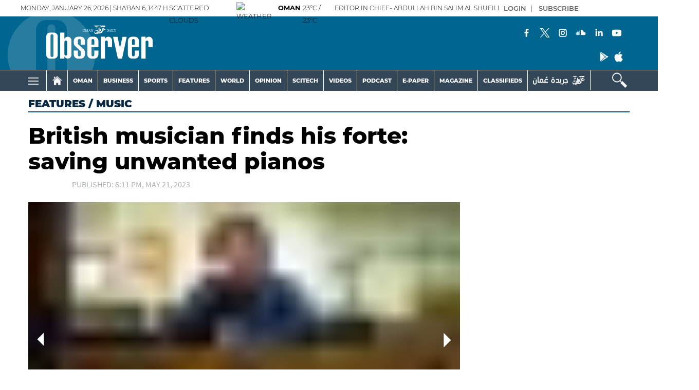

--- FILE ---
content_type: text/html; charset=UTF-8
request_url: https://www.omanobserver.om/article/1137510/features/music/british-musician-finds-his-forte-saving-unwanted-pianos
body_size: 70866
content:
<!DOCTYPE html>
<html itemscope itemtype="http://schema.org/WebPage" lang="en" xml:lang="en">
<head>
    

<title>British musician finds his forte: saving unwanted pianos - Oman Observer</title>

<link rel="icon" type="image/png" href="/theme_omandailyobserver/images/omandailyobserver_favicon.png">

            <meta charset="utf-8">
<meta http-equiv="X-UA-Compatible" content="IE=edge">
<meta name="ROBOTS" content="index,follow">
<meta name="language" content="en">
<meta name="copyright" content="Oman Observer">
<meta name="format-detection" content="telephone=no">

<meta name="viewport" content="width=device-width, initial-scale=1, maximum-scale=1">

                <meta http-equiv="refresh" content="240">
<meta name="google-site-verification" content="6ReD59n55RpLRH0BU4jUjVlrAqus6kDUvIjgUjDUG0o">
                    			<meta content="text/html; charset=UTF-8" name="Content-Type" >
<meta name="description" content="In a deserted former department store near the port of Leith in Edinburgh, Tim Vincent-Smith reaches inside a grand piano&#039;s open top, his fingertips..." >
<meta name="keywords" content="British,musician,finds,his,forte:,saving,unwanted,pianos" >
<meta name="Idkeywords" content="932870" >
<meta name="pageType" content="article" >
<meta name="url" content="https://www.omanobserver.om/article/1137510/features/music/british-musician-finds-his-forte-saving-unwanted-pianos" >
<meta name="datePublished" content="2023-05-21T14:20:09+04:00" >
<meta name="dateModified" content="2023-05-21T18:11:56+04:00" >
<meta name="author" content="" >
<meta name="inLanguage" content="en" >
<meta property="fb:app_id" content="637243173677884" >
<meta property="og:url" content="https://www.omanobserver.om/article/1137510/features/music/british-musician-finds-his-forte-saving-unwanted-pianos" >
<meta property="og:title" content="British musician finds his forte: saving unwanted pianos" >
<meta property="og:description" content="In a deserted former department store near the port of Leith in Edinburgh, Tim Vincent-Smith reaches inside a grand piano&#039;s open top, his fingertips..." >
<meta property="og:type" content="article" >
<meta property="og:locale" content="en" >
<meta property="og:site_name" content="Oman Observer" >
<meta property="article:published_time" content="2023-05-21 14:20:09" >
<meta property="article:author" content="" >
<meta property="article:section" content="Features" >
<meta name="twitter:card" content="summary_large_image" >
<meta name="twitter:site" content="@omanobserver" >
<meta name="twitter:creator" content="@omanobserver" >
<meta name="twitter:title" content="British musician finds his forte: saving unwanted pianos" >
<meta name="twitter:description" content="In a deserted former department store near the port of Leith in Edinburgh, Tim Vincent-Smith reaches inside a grand piano&#039;s open top, his fingertips..." >
<meta property="og:image" content="https://www.omanobserver.om/omanobserver/uploads/images/2023/05/21/thumbs/600x600/2337573.jpg" >
<meta name="twitter:image" content="https://www.omanobserver.om/omanobserver/uploads/images/2023/05/21/thumbs/600x600/2337573.jpg" >
<meta name="thumbnailUrl" content="https://www.omanobserver.om/omanobserver/uploads/images/2023/05/21/thumbs/600x600/2337573.jpg" >
<meta itemprop="identifier" content="1137510" >
<meta itemprop="headline" content="British musician finds his forte: saving unwanted pianos" >
<meta itemprop="pageType" content="article" >
<meta itemprop="articleSection" content="Features" >
<meta itemprop="datePublished" content="2023-05-21T14:20:09+04:00" >
<meta itemprop="dateModified" content="2023-05-21T18:11:56+04:00" >
<meta itemprop="url" content="https://www.omanobserver.om/article/1137510/features/music/british-musician-finds-his-forte-saving-unwanted-pianos" >
<meta itemprop="inLanguage" content="en" >
<meta itemprop="author" content="" >
<meta itemprop="image" content="https://www.omanobserver.om/omanobserver/uploads/images/2023/05/21/thumbs/600x600/2337573.jpg" >
<meta itemprop="thumbnailUrl" content="https://www.omanobserver.om/omanobserver/uploads/images/2023/05/21/thumbs/600x600/2337573.jpg" >
<meta itemprop="publisher" content="Oman Observer" >

<meta name="yandex-verification" content="83f0a33df91e459b" >
<meta name="google-site-verification" content="XhfGW70TtJmfZ_WAEo8dtO61HtpPmVkvRtG4LlpPTUE" >
<link rel="amphtml" href="https://www.omanobserver.om/ampArticle/1137510">
<link href="https://www.omanobserver.om/article/1137510/features/music/british-musician-finds-his-forte-saving-unwanted-pianos" rel="canonical" >


    <script type="application/ld+json">
        {
        "@context": "https://schema.org",
        "@type": "NewsArticle",
        "dateCreated": "2023-05-21T14:20:09+04:00",
        "datePublished": "2023-05-21T14:20:09+04:00",
        "dateModified": "2023-05-21T18:11:56+04:00",
        "url": "https://www.omanobserver.om/article/1137510/features/music/british-musician-finds-his-forte-saving-unwanted-pianos",
        "headline": "British musician finds his forte: saving unwanted pianos",
        "description": "In a deserted former department store near the port of Leith in Edinburgh, Tim Vincent-Smith reaches inside a grand piano&#039;s open top, his fingertips...",
        "keywords": "British,musician,finds,his,forte:,saving,unwanted,pianos",
        "inLanguage": "en",
        "mainEntityOfPage":{
          "@type": "WebPage",
          "@id": "https://www.omanobserver.om/article/1137510/features/music/british-musician-finds-his-forte-saving-unwanted-pianos"
        },   
        "thumbnailUrl": "https://www.omanobserver.om/omanobserver/uploads/images/2023/05/21/thumbs/600x600/2337573.jpg",
        "image": {
          "@type": "ImageObject",
          "url": "https://www.omanobserver.om/omanobserver/uploads/images/2023/05/21/thumbs/600x600/2337573.jpg",
          "height": 600,
	        "width": 600
        },
        "articleBody": "In a deserted former department store near the port of Leith in Edinburgh, Tim Vincent-Smith reaches inside a grand piano&#039;s open top, his fingertips lightly plucking at the taut strings.The piano is one of hundreds rescued by the musician and his team of volunteers, as homes around Britain discard the instruments in favour of more space.Vincent-Smith&#039;s aim is to refurbish as many pianos as possible before putting them up for &amp;quot;adoption&amp;quot;. Those beyond repair are turned into art or furniture.&amp;quot;I discovered that there were loads of pianos going to the dump and so I started making furniture -- a window seat and a kind of high bed with a staircase -- and then the pianos just kept on coming,&amp;quot; he told AFP.As the instruments flooded in, Vincent-Smith realised that many were still &amp;quot;pretty good&amp;quot;, and so he and his bandmate Matthew Wright decided to found Pianodrome, to rescue as many as possible.&amp;quot;If you are lucky, you may find a beautiful antique piano which has a good action and tone, holds its tuning and is a pleasure to play,&amp;quot; he said.&amp;quot;The best thing for an old piano is to find a new home.&amp;quot;- Piano smashing -Britain has a piano-making tradition dating back more than 200 years, boasting some 360 manufacturers at its peak in the beginning of the last century.The country was a supplier to the world, including great Western classical composers such as Frederic Chopin, Franz Liszt and Johann Christian Bach -- the youngest son of Johann Sebastian Bach.The instruments were once central to British social life and identity, taking pride of place in homes and also local pubs, where they were used for rousing beer-fuelled singalongs.But as homes shrank in size and stairways grew narrower, it became increasingly difficult to shift pianos in narrower spaces.Television and then later electronic pianos began providing an alternative source of nightly entertainment, leaving traditional pianos to gather dust in the corner of living rooms.Homeowners even started finding innovative -- if destructive -- ways to get rid of the instruments: in the 1950s and 1960s, competitions were held to smash pianos to pieces with sledgehammers.Vincent-Smith first came across dumped pianos when he started building furniture 20 years ago. At the time he was living and working at the Shakespeare and Co. bookshop on the banks of the River Seine in Paris.The owner would send him to local skips to collect wood planks to be used to make shelves, benches and beds for the itinerant staff who worked in the shop beloved of writers such as Ernest Hemingway.Vincent-Smith said he was often stunned at the quality of the pianos that were being dumped around the French capital.- &#039;A beautiful thing&#039; -After he started Pianodrome, a piano was brought all the way to Edinburgh from the city of Plymouth in southwest England and appeared unusable.&amp;quot;All the keys were stuck together because it got a bit damp,&amp;quot; he said.&amp;quot;I just filed the edges off the lead weights with a mask on so I didn&#039;t poison myself. And then when the keys could move, we discovered that it sounded really nice.&amp;quot;I started to be a bit more careful about it and got all the notes working -- it ended up being our sort of concert piano.&amp;quot;Pianos that cannot be restored are pulled apart and turned into sculptures, furniture or art.One of Vincent-Smith&#039;s artworks, a six-metre (nearly 20-foot) elephant tusk structure outside Pianodrome&#039;s base, aims to highlight what society considers to be waste.Pianodrome now holds regular events where the derelict shop is transformed into a concert hall in an amphitheatre built entirely from upcycled pianos.There are also open sessions where enthusiasts can try out the pianos. When they find one they like, they can &amp;quot;adopt&amp;quot; it and take it home in return for an optional small donation.As the sound of the strings of the concert piano reverberate through the old shop, Vincent-Smith raises his head and nods once -- the piano is repairable.&amp;quot;A piano is just an example of something that our society considers to be waste but can be used to great purpose,&amp;quot; he said.&amp;quot;So I guess what I&#039;d like to say is to folk -- if you&#039;re thinking of getting rid of your piano, think about keeping it, it&#039;s a beautiful thing, a piano.&amp;quot;--AFP",
        "author": {
          "@type": "Person",
          "name": "Oman Observer"
        },
        "publisher": {
          "@type": "Organization",
          "name": "Oman Observer",
          "url": "https://www.omanobserver.om/",
          "sameAs": ["https://www.facebook.com/omanobserver", "https://www.instagram.com/omanobserver/", "https://twitter.com/omanobserver",
              "https://www.youtube.com/channel/UCYBRcqEAVdjbCzDIa9W0vYA"],
          "logo": {
            "@type": "ImageObject",
            "url": "/theme_omandailyobserver/images/logo.png",
            "width": 180,
            "height": 96
          }
        },
        "copyrightHolder": {
          "@type": "Organization",
          "name": "Oman Observer",
          "url": "https://www.omanobserver.om/"
        }

         }
    </script>

                
<!-- THEME JS links -->
<!-- Common JS links -->
<meta name="csrf-token" content="">
<script>
  window.googletag = window.googletag || {cmd: []};
  googletag.cmd.push(function() {
    var mapping1 = googletag.sizeMapping()
                            .addSize([320, 400], [[320, 100], [320, 50]])
                            .addSize([320, 700], [[320, 100], [320, 50]])
                            .addSize([750, 200], [[728, 90]])
                            .addSize([1050, 200], [[728, 90]])
                            .build();

    googletag.defineSlot('/21833949503/observer_all_sidebar_left', [[120,600]], 'observer_all_sidebar_left').addService(googletag.pubads());
    googletag.defineSlot('/21833949503/observer_all_sidebar_right', [[120,600]], 'observer_all_sidebar_right').addService(googletag.pubads());
    

    googletag.pubads().enableSingleRequest();
    googletag.pubads().collapseEmptyDivs();
    googletag.pubads().setCentering(true);
    googletag.enableServices();
  });
</script>


<!-- Global site tag (gtag.js) - Google Analytics -->
<script async src="https://www.googletagmanager.com/gtag/js?id=G-NM3F4TH9XN"></script>
<script>
window.dataLayer = window.dataLayer || [];
function gtag(){dataLayer.push(arguments);}
gtag('js', new Date());
setTimeout("gtag('event', '15_sec_read', {'Read':'15 sec'})",15000 );
setTimeout("gtag('event', '30_sec_read', {'Read':'30 sec'})",30000 );
gtag('config', 'G-NM3F4TH9XN');
</script>
<script async src="https://pagead2.googlesyndication.com/pagead/js/adsbygoogle.js?client=ca-pub-4718739967940771"
     crossorigin="anonymous"></script>

<script>

/*! jQuery v3.5.1 | (c) JS Foundation and other contributors | jquery.org/license */
!function(e,t){"use strict";"object"==typeof module&&"object"==typeof module.exports?module.exports=e.document?t(e,!0):function(e){if(!e.document)throw new Error("jQuery requires a window with a document");return t(e)}:t(e)}("undefined"!=typeof window?window:this,function(C,e){"use strict";var t=[],r=Object.getPrototypeOf,s=t.slice,g=t.flat?function(e){return t.flat.call(e)}:function(e){return t.concat.apply([],e)},u=t.push,i=t.indexOf,n={},o=n.toString,v=n.hasOwnProperty,a=v.toString,l=a.call(Object),y={},m=function(e){return"function"==typeof e&&"number"!=typeof e.nodeType},x=function(e){return null!=e&&e===e.window},E=C.document,c={type:!0,src:!0,nonce:!0,noModule:!0};function b(e,t,n){var r,i,o=(n=n||E).createElement("script");if(o.text=e,t)for(r in c)(i=t[r]||t.getAttribute&&t.getAttribute(r))&&o.setAttribute(r,i);n.head.appendChild(o).parentNode.removeChild(o)}function w(e){return null==e?e+"":"object"==typeof e||"function"==typeof e?n[o.call(e)]||"object":typeof e}var f="3.5.1",S=function(e,t){return new S.fn.init(e,t)};function p(e){var t=!!e&&"length"in e&&e.length,n=w(e);return!m(e)&&!x(e)&&("array"===n||0===t||"number"==typeof t&&0<t&&t-1 in e)}S.fn=S.prototype={jquery:f,constructor:S,length:0,toArray:function(){return s.call(this)},get:function(e){return null==e?s.call(this):e<0?this[e+this.length]:this[e]},pushStack:function(e){var t=S.merge(this.constructor(),e);return t.prevObject=this,t},each:function(e){return S.each(this,e)},map:function(n){return this.pushStack(S.map(this,function(e,t){return n.call(e,t,e)}))},slice:function(){return this.pushStack(s.apply(this,arguments))},first:function(){return this.eq(0)},last:function(){return this.eq(-1)},even:function(){return this.pushStack(S.grep(this,function(e,t){return(t+1)%2}))},odd:function(){return this.pushStack(S.grep(this,function(e,t){return t%2}))},eq:function(e){var t=this.length,n=+e+(e<0?t:0);return this.pushStack(0<=n&&n<t?[this[n]]:[])},end:function(){return this.prevObject||this.constructor()},push:u,sort:t.sort,splice:t.splice},S.extend=S.fn.extend=function(){var e,t,n,r,i,o,a=arguments[0]||{},s=1,u=arguments.length,l=!1;for("boolean"==typeof a&&(l=a,a=arguments[s]||{},s++),"object"==typeof a||m(a)||(a={}),s===u&&(a=this,s--);s<u;s++)if(null!=(e=arguments[s]))for(t in e)r=e[t],"__proto__"!==t&&a!==r&&(l&&r&&(S.isPlainObject(r)||(i=Array.isArray(r)))?(n=a[t],o=i&&!Array.isArray(n)?[]:i||S.isPlainObject(n)?n:{},i=!1,a[t]=S.extend(l,o,r)):void 0!==r&&(a[t]=r));return a},S.extend({expando:"jQuery"+(f+Math.random()).replace(/\D/g,""),isReady:!0,error:function(e){throw new Error(e)},noop:function(){},isPlainObject:function(e){var t,n;return!(!e||"[object Object]"!==o.call(e))&&(!(t=r(e))||"function"==typeof(n=v.call(t,"constructor")&&t.constructor)&&a.call(n)===l)},isEmptyObject:function(e){var t;for(t in e)return!1;return!0},globalEval:function(e,t,n){b(e,{nonce:t&&t.nonce},n)},each:function(e,t){var n,r=0;if(p(e)){for(n=e.length;r<n;r++)if(!1===t.call(e[r],r,e[r]))break}else for(r in e)if(!1===t.call(e[r],r,e[r]))break;return e},makeArray:function(e,t){var n=t||[];return null!=e&&(p(Object(e))?S.merge(n,"string"==typeof e?[e]:e):u.call(n,e)),n},inArray:function(e,t,n){return null==t?-1:i.call(t,e,n)},merge:function(e,t){for(var n=+t.length,r=0,i=e.length;r<n;r++)e[i++]=t[r];return e.length=i,e},grep:function(e,t,n){for(var r=[],i=0,o=e.length,a=!n;i<o;i++)!t(e[i],i)!==a&&r.push(e[i]);return r},map:function(e,t,n){var r,i,o=0,a=[];if(p(e))for(r=e.length;o<r;o++)null!=(i=t(e[o],o,n))&&a.push(i);else for(o in e)null!=(i=t(e[o],o,n))&&a.push(i);return g(a)},guid:1,support:y}),"function"==typeof Symbol&&(S.fn[Symbol.iterator]=t[Symbol.iterator]),S.each("Boolean Number String Function Array Date RegExp Object Error Symbol".split(" "),function(e,t){n["[object "+t+"]"]=t.toLowerCase()});var d=function(n){var e,d,b,o,i,h,f,g,w,u,l,T,C,a,E,v,s,c,y,S="sizzle"+1*new Date,p=n.document,k=0,r=0,m=ue(),x=ue(),A=ue(),N=ue(),D=function(e,t){return e===t&&(l=!0),0},j={}.hasOwnProperty,t=[],q=t.pop,L=t.push,H=t.push,O=t.slice,P=function(e,t){for(var n=0,r=e.length;n<r;n++)if(e[n]===t)return n;return-1},R="checked|selected|async|autofocus|autoplay|controls|defer|disabled|hidden|ismap|loop|multiple|open|readonly|required|scoped",M="[\\x20\\t\\r\\n\\f]",I="(?:\\\\[\\da-fA-F]{1,6}"+M+"?|\\\\[^\\r\\n\\f]|[\\w-]|[^\0-\\x7f])+",W="\\["+M+"*("+I+")(?:"+M+"*([*^$|!~]?=)"+M+"*(?:'((?:\\\\.|[^\\\\'])*)'|\"((?:\\\\.|[^\\\\\"])*)\"|("+I+"))|)"+M+"*\\]",F=":("+I+")(?:\\((('((?:\\\\.|[^\\\\'])*)'|\"((?:\\\\.|[^\\\\\"])*)\")|((?:\\\\.|[^\\\\()[\\]]|"+W+")*)|.*)\\)|)",B=new RegExp(M+"+","g"),$=new RegExp("^"+M+"+|((?:^|[^\\\\])(?:\\\\.)*)"+M+"+$","g"),_=new RegExp("^"+M+"*,"+M+"*"),z=new RegExp("^"+M+"*([>+~]|"+M+")"+M+"*"),U=new RegExp(M+"|>"),X=new RegExp(F),V=new RegExp("^"+I+"$"),G={ID:new RegExp("^#("+I+")"),CLASS:new RegExp("^\\.("+I+")"),TAG:new RegExp("^("+I+"|[*])"),ATTR:new RegExp("^"+W),PSEUDO:new RegExp("^"+F),CHILD:new RegExp("^:(only|first|last|nth|nth-last)-(child|of-type)(?:\\("+M+"*(even|odd|(([+-]|)(\\d*)n|)"+M+"*(?:([+-]|)"+M+"*(\\d+)|))"+M+"*\\)|)","i"),bool:new RegExp("^(?:"+R+")$","i"),needsContext:new RegExp("^"+M+"*[>+~]|:(even|odd|eq|gt|lt|nth|first|last)(?:\\("+M+"*((?:-\\d)?\\d*)"+M+"*\\)|)(?=[^-]|$)","i")},Y=/HTML$/i,Q=/^(?:input|select|textarea|button)$/i,J=/^h\d$/i,K=/^[^{]+\{\s*\[native \w/,Z=/^(?:#([\w-]+)|(\w+)|\.([\w-]+))$/,ee=/[+~]/,te=new RegExp("\\\\[\\da-fA-F]{1,6}"+M+"?|\\\\([^\\r\\n\\f])","g"),ne=function(e,t){var n="0x"+e.slice(1)-65536;return t||(n<0?String.fromCharCode(n+65536):String.fromCharCode(n>>10|55296,1023&n|56320))},re=/([\0-\x1f\x7f]|^-?\d)|^-$|[^\0-\x1f\x7f-\uFFFF\w-]/g,ie=function(e,t){return t?"\0"===e?"\ufffd":e.slice(0,-1)+"\\"+e.charCodeAt(e.length-1).toString(16)+" ":"\\"+e},oe=function(){T()},ae=be(function(e){return!0===e.disabled&&"fieldset"===e.nodeName.toLowerCase()},{dir:"parentNode",next:"legend"});try{H.apply(t=O.call(p.childNodes),p.childNodes),t[p.childNodes.length].nodeType}catch(e){H={apply:t.length?function(e,t){L.apply(e,O.call(t))}:function(e,t){var n=e.length,r=0;while(e[n++]=t[r++]);e.length=n-1}}}function se(t,e,n,r){var i,o,a,s,u,l,c,f=e&&e.ownerDocument,p=e?e.nodeType:9;if(n=n||[],"string"!=typeof t||!t||1!==p&&9!==p&&11!==p)return n;if(!r&&(T(e),e=e||C,E)){if(11!==p&&(u=Z.exec(t)))if(i=u[1]){if(9===p){if(!(a=e.getElementById(i)))return n;if(a.id===i)return n.push(a),n}else if(f&&(a=f.getElementById(i))&&y(e,a)&&a.id===i)return n.push(a),n}else{if(u[2])return H.apply(n,e.getElementsByTagName(t)),n;if((i=u[3])&&d.getElementsByClassName&&e.getElementsByClassName)return H.apply(n,e.getElementsByClassName(i)),n}if(d.qsa&&!N[t+" "]&&(!v||!v.test(t))&&(1!==p||"object"!==e.nodeName.toLowerCase())){if(c=t,f=e,1===p&&(U.test(t)||z.test(t))){(f=ee.test(t)&&ye(e.parentNode)||e)===e&&d.scope||((s=e.getAttribute("id"))?s=s.replace(re,ie):e.setAttribute("id",s=S)),o=(l=h(t)).length;while(o--)l[o]=(s?"#"+s:":scope")+" "+xe(l[o]);c=l.join(",")}try{return H.apply(n,f.querySelectorAll(c)),n}catch(e){N(t,!0)}finally{s===S&&e.removeAttribute("id")}}}return g(t.replace($,"$1"),e,n,r)}function ue(){var r=[];return function e(t,n){return r.push(t+" ")>b.cacheLength&&delete e[r.shift()],e[t+" "]=n}}function le(e){return e[S]=!0,e}function ce(e){var t=C.createElement("fieldset");try{return!!e(t)}catch(e){return!1}finally{t.parentNode&&t.parentNode.removeChild(t),t=null}}function fe(e,t){var n=e.split("|"),r=n.length;while(r--)b.attrHandle[n[r]]=t}function pe(e,t){var n=t&&e,r=n&&1===e.nodeType&&1===t.nodeType&&e.sourceIndex-t.sourceIndex;if(r)return r;if(n)while(n=n.nextSibling)if(n===t)return-1;return e?1:-1}function de(t){return function(e){return"input"===e.nodeName.toLowerCase()&&e.type===t}}function he(n){return function(e){var t=e.nodeName.toLowerCase();return("input"===t||"button"===t)&&e.type===n}}function ge(t){return function(e){return"form"in e?e.parentNode&&!1===e.disabled?"label"in e?"label"in e.parentNode?e.parentNode.disabled===t:e.disabled===t:e.isDisabled===t||e.isDisabled!==!t&&ae(e)===t:e.disabled===t:"label"in e&&e.disabled===t}}function ve(a){return le(function(o){return o=+o,le(function(e,t){var n,r=a([],e.length,o),i=r.length;while(i--)e[n=r[i]]&&(e[n]=!(t[n]=e[n]))})})}function ye(e){return e&&"undefined"!=typeof e.getElementsByTagName&&e}for(e in d=se.support={},i=se.isXML=function(e){var t=e.namespaceURI,n=(e.ownerDocument||e).documentElement;return!Y.test(t||n&&n.nodeName||"HTML")},T=se.setDocument=function(e){var t,n,r=e?e.ownerDocument||e:p;return r!=C&&9===r.nodeType&&r.documentElement&&(a=(C=r).documentElement,E=!i(C),p!=C&&(n=C.defaultView)&&n.top!==n&&(n.addEventListener?n.addEventListener("unload",oe,!1):n.attachEvent&&n.attachEvent("onunload",oe)),d.scope=ce(function(e){return a.appendChild(e).appendChild(C.createElement("div")),"undefined"!=typeof e.querySelectorAll&&!e.querySelectorAll(":scope fieldset div").length}),d.attributes=ce(function(e){return e.className="i",!e.getAttribute("className")}),d.getElementsByTagName=ce(function(e){return e.appendChild(C.createComment("")),!e.getElementsByTagName("*").length}),d.getElementsByClassName=K.test(C.getElementsByClassName),d.getById=ce(function(e){return a.appendChild(e).id=S,!C.getElementsByName||!C.getElementsByName(S).length}),d.getById?(b.filter.ID=function(e){var t=e.replace(te,ne);return function(e){return e.getAttribute("id")===t}},b.find.ID=function(e,t){if("undefined"!=typeof t.getElementById&&E){var n=t.getElementById(e);return n?[n]:[]}}):(b.filter.ID=function(e){var n=e.replace(te,ne);return function(e){var t="undefined"!=typeof e.getAttributeNode&&e.getAttributeNode("id");return t&&t.value===n}},b.find.ID=function(e,t){if("undefined"!=typeof t.getElementById&&E){var n,r,i,o=t.getElementById(e);if(o){if((n=o.getAttributeNode("id"))&&n.value===e)return[o];i=t.getElementsByName(e),r=0;while(o=i[r++])if((n=o.getAttributeNode("id"))&&n.value===e)return[o]}return[]}}),b.find.TAG=d.getElementsByTagName?function(e,t){return"undefined"!=typeof t.getElementsByTagName?t.getElementsByTagName(e):d.qsa?t.querySelectorAll(e):void 0}:function(e,t){var n,r=[],i=0,o=t.getElementsByTagName(e);if("*"===e){while(n=o[i++])1===n.nodeType&&r.push(n);return r}return o},b.find.CLASS=d.getElementsByClassName&&function(e,t){if("undefined"!=typeof t.getElementsByClassName&&E)return t.getElementsByClassName(e)},s=[],v=[],(d.qsa=K.test(C.querySelectorAll))&&(ce(function(e){var t;a.appendChild(e).innerHTML="<a id='"+S+"'></a><select id='"+S+"-\r\\' msallowcapture=''><option selected=''></option></select>",e.querySelectorAll("[msallowcapture^='']").length&&v.push("[*^$]="+M+"*(?:''|\"\")"),e.querySelectorAll("[selected]").length||v.push("\\["+M+"*(?:value|"+R+")"),e.querySelectorAll("[id~="+S+"-]").length||v.push("~="),(t=C.createElement("input")).setAttribute("name",""),e.appendChild(t),e.querySelectorAll("[name='']").length||v.push("\\["+M+"*name"+M+"*="+M+"*(?:''|\"\")"),e.querySelectorAll(":checked").length||v.push(":checked"),e.querySelectorAll("a#"+S+"+*").length||v.push(".#.+[+~]"),e.querySelectorAll("\\\f"),v.push("[\\r\\n\\f]")}),ce(function(e){e.innerHTML="<a href='' disabled='disabled'></a><select disabled='disabled'><option/></select>";var t=C.createElement("input");t.setAttribute("type","hidden"),e.appendChild(t).setAttribute("name","D"),e.querySelectorAll("[name=d]").length&&v.push("name"+M+"*[*^$|!~]?="),2!==e.querySelectorAll(":enabled").length&&v.push(":enabled",":disabled"),a.appendChild(e).disabled=!0,2!==e.querySelectorAll(":disabled").length&&v.push(":enabled",":disabled"),e.querySelectorAll("*,:x"),v.push(",.*:")})),(d.matchesSelector=K.test(c=a.matches||a.webkitMatchesSelector||a.mozMatchesSelector||a.oMatchesSelector||a.msMatchesSelector))&&ce(function(e){d.disconnectedMatch=c.call(e,"*"),c.call(e,"[s!='']:x"),s.push("!=",F)}),v=v.length&&new RegExp(v.join("|")),s=s.length&&new RegExp(s.join("|")),t=K.test(a.compareDocumentPosition),y=t||K.test(a.contains)?function(e,t){var n=9===e.nodeType?e.documentElement:e,r=t&&t.parentNode;return e===r||!(!r||1!==r.nodeType||!(n.contains?n.contains(r):e.compareDocumentPosition&&16&e.compareDocumentPosition(r)))}:function(e,t){if(t)while(t=t.parentNode)if(t===e)return!0;return!1},D=t?function(e,t){if(e===t)return l=!0,0;var n=!e.compareDocumentPosition-!t.compareDocumentPosition;return n||(1&(n=(e.ownerDocument||e)==(t.ownerDocument||t)?e.compareDocumentPosition(t):1)||!d.sortDetached&&t.compareDocumentPosition(e)===n?e==C||e.ownerDocument==p&&y(p,e)?-1:t==C||t.ownerDocument==p&&y(p,t)?1:u?P(u,e)-P(u,t):0:4&n?-1:1)}:function(e,t){if(e===t)return l=!0,0;var n,r=0,i=e.parentNode,o=t.parentNode,a=[e],s=[t];if(!i||!o)return e==C?-1:t==C?1:i?-1:o?1:u?P(u,e)-P(u,t):0;if(i===o)return pe(e,t);n=e;while(n=n.parentNode)a.unshift(n);n=t;while(n=n.parentNode)s.unshift(n);while(a[r]===s[r])r++;return r?pe(a[r],s[r]):a[r]==p?-1:s[r]==p?1:0}),C},se.matches=function(e,t){return se(e,null,null,t)},se.matchesSelector=function(e,t){if(T(e),d.matchesSelector&&E&&!N[t+" "]&&(!s||!s.test(t))&&(!v||!v.test(t)))try{var n=c.call(e,t);if(n||d.disconnectedMatch||e.document&&11!==e.document.nodeType)return n}catch(e){N(t,!0)}return 0<se(t,C,null,[e]).length},se.contains=function(e,t){return(e.ownerDocument||e)!=C&&T(e),y(e,t)},se.attr=function(e,t){(e.ownerDocument||e)!=C&&T(e);var n=b.attrHandle[t.toLowerCase()],r=n&&j.call(b.attrHandle,t.toLowerCase())?n(e,t,!E):void 0;return void 0!==r?r:d.attributes||!E?e.getAttribute(t):(r=e.getAttributeNode(t))&&r.specified?r.value:null},se.escape=function(e){return(e+"").replace(re,ie)},se.error=function(e){throw new Error("Syntax error, unrecognized expression: "+e)},se.uniqueSort=function(e){var t,n=[],r=0,i=0;if(l=!d.detectDuplicates,u=!d.sortStable&&e.slice(0),e.sort(D),l){while(t=e[i++])t===e[i]&&(r=n.push(i));while(r--)e.splice(n[r],1)}return u=null,e},o=se.getText=function(e){var t,n="",r=0,i=e.nodeType;if(i){if(1===i||9===i||11===i){if("string"==typeof e.textContent)return e.textContent;for(e=e.firstChild;e;e=e.nextSibling)n+=o(e)}else if(3===i||4===i)return e.nodeValue}else while(t=e[r++])n+=o(t);return n},(b=se.selectors={cacheLength:50,createPseudo:le,match:G,attrHandle:{},find:{},relative:{">":{dir:"parentNode",first:!0}," ":{dir:"parentNode"},"+":{dir:"previousSibling",first:!0},"~":{dir:"previousSibling"}},preFilter:{ATTR:function(e){return e[1]=e[1].replace(te,ne),e[3]=(e[3]||e[4]||e[5]||"").replace(te,ne),"~="===e[2]&&(e[3]=" "+e[3]+" "),e.slice(0,4)},CHILD:function(e){return e[1]=e[1].toLowerCase(),"nth"===e[1].slice(0,3)?(e[3]||se.error(e[0]),e[4]=+(e[4]?e[5]+(e[6]||1):2*("even"===e[3]||"odd"===e[3])),e[5]=+(e[7]+e[8]||"odd"===e[3])):e[3]&&se.error(e[0]),e},PSEUDO:function(e){var t,n=!e[6]&&e[2];return G.CHILD.test(e[0])?null:(e[3]?e[2]=e[4]||e[5]||"":n&&X.test(n)&&(t=h(n,!0))&&(t=n.indexOf(")",n.length-t)-n.length)&&(e[0]=e[0].slice(0,t),e[2]=n.slice(0,t)),e.slice(0,3))}},filter:{TAG:function(e){var t=e.replace(te,ne).toLowerCase();return"*"===e?function(){return!0}:function(e){return e.nodeName&&e.nodeName.toLowerCase()===t}},CLASS:function(e){var t=m[e+" "];return t||(t=new RegExp("(^|"+M+")"+e+"("+M+"|$)"))&&m(e,function(e){return t.test("string"==typeof e.className&&e.className||"undefined"!=typeof e.getAttribute&&e.getAttribute("class")||"")})},ATTR:function(n,r,i){return function(e){var t=se.attr(e,n);return null==t?"!="===r:!r||(t+="","="===r?t===i:"!="===r?t!==i:"^="===r?i&&0===t.indexOf(i):"*="===r?i&&-1<t.indexOf(i):"$="===r?i&&t.slice(-i.length)===i:"~="===r?-1<(" "+t.replace(B," ")+" ").indexOf(i):"|="===r&&(t===i||t.slice(0,i.length+1)===i+"-"))}},CHILD:function(h,e,t,g,v){var y="nth"!==h.slice(0,3),m="last"!==h.slice(-4),x="of-type"===e;return 1===g&&0===v?function(e){return!!e.parentNode}:function(e,t,n){var r,i,o,a,s,u,l=y!==m?"nextSibling":"previousSibling",c=e.parentNode,f=x&&e.nodeName.toLowerCase(),p=!n&&!x,d=!1;if(c){if(y){while(l){a=e;while(a=a[l])if(x?a.nodeName.toLowerCase()===f:1===a.nodeType)return!1;u=l="only"===h&&!u&&"nextSibling"}return!0}if(u=[m?c.firstChild:c.lastChild],m&&p){d=(s=(r=(i=(o=(a=c)[S]||(a[S]={}))[a.uniqueID]||(o[a.uniqueID]={}))[h]||[])[0]===k&&r[1])&&r[2],a=s&&c.childNodes[s];while(a=++s&&a&&a[l]||(d=s=0)||u.pop())if(1===a.nodeType&&++d&&a===e){i[h]=[k,s,d];break}}else if(p&&(d=s=(r=(i=(o=(a=e)[S]||(a[S]={}))[a.uniqueID]||(o[a.uniqueID]={}))[h]||[])[0]===k&&r[1]),!1===d)while(a=++s&&a&&a[l]||(d=s=0)||u.pop())if((x?a.nodeName.toLowerCase()===f:1===a.nodeType)&&++d&&(p&&((i=(o=a[S]||(a[S]={}))[a.uniqueID]||(o[a.uniqueID]={}))[h]=[k,d]),a===e))break;return(d-=v)===g||d%g==0&&0<=d/g}}},PSEUDO:function(e,o){var t,a=b.pseudos[e]||b.setFilters[e.toLowerCase()]||se.error("unsupported pseudo: "+e);return a[S]?a(o):1<a.length?(t=[e,e,"",o],b.setFilters.hasOwnProperty(e.toLowerCase())?le(function(e,t){var n,r=a(e,o),i=r.length;while(i--)e[n=P(e,r[i])]=!(t[n]=r[i])}):function(e){return a(e,0,t)}):a}},pseudos:{not:le(function(e){var r=[],i=[],s=f(e.replace($,"$1"));return s[S]?le(function(e,t,n,r){var i,o=s(e,null,r,[]),a=e.length;while(a--)(i=o[a])&&(e[a]=!(t[a]=i))}):function(e,t,n){return r[0]=e,s(r,null,n,i),r[0]=null,!i.pop()}}),has:le(function(t){return function(e){return 0<se(t,e).length}}),contains:le(function(t){return t=t.replace(te,ne),function(e){return-1<(e.textContent||o(e)).indexOf(t)}}),lang:le(function(n){return V.test(n||"")||se.error("unsupported lang: "+n),n=n.replace(te,ne).toLowerCase(),function(e){var t;do{if(t=E?e.lang:e.getAttribute("xml:lang")||e.getAttribute("lang"))return(t=t.toLowerCase())===n||0===t.indexOf(n+"-")}while((e=e.parentNode)&&1===e.nodeType);return!1}}),target:function(e){var t=n.location&&n.location.hash;return t&&t.slice(1)===e.id},root:function(e){return e===a},focus:function(e){return e===C.activeElement&&(!C.hasFocus||C.hasFocus())&&!!(e.type||e.href||~e.tabIndex)},enabled:ge(!1),disabled:ge(!0),checked:function(e){var t=e.nodeName.toLowerCase();return"input"===t&&!!e.checked||"option"===t&&!!e.selected},selected:function(e){return e.parentNode&&e.parentNode.selectedIndex,!0===e.selected},empty:function(e){for(e=e.firstChild;e;e=e.nextSibling)if(e.nodeType<6)return!1;return!0},parent:function(e){return!b.pseudos.empty(e)},header:function(e){return J.test(e.nodeName)},input:function(e){return Q.test(e.nodeName)},button:function(e){var t=e.nodeName.toLowerCase();return"input"===t&&"button"===e.type||"button"===t},text:function(e){var t;return"input"===e.nodeName.toLowerCase()&&"text"===e.type&&(null==(t=e.getAttribute("type"))||"text"===t.toLowerCase())},first:ve(function(){return[0]}),last:ve(function(e,t){return[t-1]}),eq:ve(function(e,t,n){return[n<0?n+t:n]}),even:ve(function(e,t){for(var n=0;n<t;n+=2)e.push(n);return e}),odd:ve(function(e,t){for(var n=1;n<t;n+=2)e.push(n);return e}),lt:ve(function(e,t,n){for(var r=n<0?n+t:t<n?t:n;0<=--r;)e.push(r);return e}),gt:ve(function(e,t,n){for(var r=n<0?n+t:n;++r<t;)e.push(r);return e})}}).pseudos.nth=b.pseudos.eq,{radio:!0,checkbox:!0,file:!0,password:!0,image:!0})b.pseudos[e]=de(e);for(e in{submit:!0,reset:!0})b.pseudos[e]=he(e);function me(){}function xe(e){for(var t=0,n=e.length,r="";t<n;t++)r+=e[t].value;return r}function be(s,e,t){var u=e.dir,l=e.next,c=l||u,f=t&&"parentNode"===c,p=r++;return e.first?function(e,t,n){while(e=e[u])if(1===e.nodeType||f)return s(e,t,n);return!1}:function(e,t,n){var r,i,o,a=[k,p];if(n){while(e=e[u])if((1===e.nodeType||f)&&s(e,t,n))return!0}else while(e=e[u])if(1===e.nodeType||f)if(i=(o=e[S]||(e[S]={}))[e.uniqueID]||(o[e.uniqueID]={}),l&&l===e.nodeName.toLowerCase())e=e[u]||e;else{if((r=i[c])&&r[0]===k&&r[1]===p)return a[2]=r[2];if((i[c]=a)[2]=s(e,t,n))return!0}return!1}}function we(i){return 1<i.length?function(e,t,n){var r=i.length;while(r--)if(!i[r](e,t,n))return!1;return!0}:i[0]}function Te(e,t,n,r,i){for(var o,a=[],s=0,u=e.length,l=null!=t;s<u;s++)(o=e[s])&&(n&&!n(o,r,i)||(a.push(o),l&&t.push(s)));return a}function Ce(d,h,g,v,y,e){return v&&!v[S]&&(v=Ce(v)),y&&!y[S]&&(y=Ce(y,e)),le(function(e,t,n,r){var i,o,a,s=[],u=[],l=t.length,c=e||function(e,t,n){for(var r=0,i=t.length;r<i;r++)se(e,t[r],n);return n}(h||"*",n.nodeType?[n]:n,[]),f=!d||!e&&h?c:Te(c,s,d,n,r),p=g?y||(e?d:l||v)?[]:t:f;if(g&&g(f,p,n,r),v){i=Te(p,u),v(i,[],n,r),o=i.length;while(o--)(a=i[o])&&(p[u[o]]=!(f[u[o]]=a))}if(e){if(y||d){if(y){i=[],o=p.length;while(o--)(a=p[o])&&i.push(f[o]=a);y(null,p=[],i,r)}o=p.length;while(o--)(a=p[o])&&-1<(i=y?P(e,a):s[o])&&(e[i]=!(t[i]=a))}}else p=Te(p===t?p.splice(l,p.length):p),y?y(null,t,p,r):H.apply(t,p)})}function Ee(e){for(var i,t,n,r=e.length,o=b.relative[e[0].type],a=o||b.relative[" "],s=o?1:0,u=be(function(e){return e===i},a,!0),l=be(function(e){return-1<P(i,e)},a,!0),c=[function(e,t,n){var r=!o&&(n||t!==w)||((i=t).nodeType?u(e,t,n):l(e,t,n));return i=null,r}];s<r;s++)if(t=b.relative[e[s].type])c=[be(we(c),t)];else{if((t=b.filter[e[s].type].apply(null,e[s].matches))[S]){for(n=++s;n<r;n++)if(b.relative[e[n].type])break;return Ce(1<s&&we(c),1<s&&xe(e.slice(0,s-1).concat({value:" "===e[s-2].type?"*":""})).replace($,"$1"),t,s<n&&Ee(e.slice(s,n)),n<r&&Ee(e=e.slice(n)),n<r&&xe(e))}c.push(t)}return we(c)}return me.prototype=b.filters=b.pseudos,b.setFilters=new me,h=se.tokenize=function(e,t){var n,r,i,o,a,s,u,l=x[e+" "];if(l)return t?0:l.slice(0);a=e,s=[],u=b.preFilter;while(a){for(o in n&&!(r=_.exec(a))||(r&&(a=a.slice(r[0].length)||a),s.push(i=[])),n=!1,(r=z.exec(a))&&(n=r.shift(),i.push({value:n,type:r[0].replace($," ")}),a=a.slice(n.length)),b.filter)!(r=G[o].exec(a))||u[o]&&!(r=u[o](r))||(n=r.shift(),i.push({value:n,type:o,matches:r}),a=a.slice(n.length));if(!n)break}return t?a.length:a?se.error(e):x(e,s).slice(0)},f=se.compile=function(e,t){var n,v,y,m,x,r,i=[],o=[],a=A[e+" "];if(!a){t||(t=h(e)),n=t.length;while(n--)(a=Ee(t[n]))[S]?i.push(a):o.push(a);(a=A(e,(v=o,m=0<(y=i).length,x=0<v.length,r=function(e,t,n,r,i){var o,a,s,u=0,l="0",c=e&&[],f=[],p=w,d=e||x&&b.find.TAG("*",i),h=k+=null==p?1:Math.random()||.1,g=d.length;for(i&&(w=t==C||t||i);l!==g&&null!=(o=d[l]);l++){if(x&&o){a=0,t||o.ownerDocument==C||(T(o),n=!E);while(s=v[a++])if(s(o,t||C,n)){r.push(o);break}i&&(k=h)}m&&((o=!s&&o)&&u--,e&&c.push(o))}if(u+=l,m&&l!==u){a=0;while(s=y[a++])s(c,f,t,n);if(e){if(0<u)while(l--)c[l]||f[l]||(f[l]=q.call(r));f=Te(f)}H.apply(r,f),i&&!e&&0<f.length&&1<u+y.length&&se.uniqueSort(r)}return i&&(k=h,w=p),c},m?le(r):r))).selector=e}return a},g=se.select=function(e,t,n,r){var i,o,a,s,u,l="function"==typeof e&&e,c=!r&&h(e=l.selector||e);if(n=n||[],1===c.length){if(2<(o=c[0]=c[0].slice(0)).length&&"ID"===(a=o[0]).type&&9===t.nodeType&&E&&b.relative[o[1].type]){if(!(t=(b.find.ID(a.matches[0].replace(te,ne),t)||[])[0]))return n;l&&(t=t.parentNode),e=e.slice(o.shift().value.length)}i=G.needsContext.test(e)?0:o.length;while(i--){if(a=o[i],b.relative[s=a.type])break;if((u=b.find[s])&&(r=u(a.matches[0].replace(te,ne),ee.test(o[0].type)&&ye(t.parentNode)||t))){if(o.splice(i,1),!(e=r.length&&xe(o)))return H.apply(n,r),n;break}}}return(l||f(e,c))(r,t,!E,n,!t||ee.test(e)&&ye(t.parentNode)||t),n},d.sortStable=S.split("").sort(D).join("")===S,d.detectDuplicates=!!l,T(),d.sortDetached=ce(function(e){return 1&e.compareDocumentPosition(C.createElement("fieldset"))}),ce(function(e){return e.innerHTML="<a href='#'></a>","#"===e.firstChild.getAttribute("href")})||fe("type|href|height|width",function(e,t,n){if(!n)return e.getAttribute(t,"type"===t.toLowerCase()?1:2)}),d.attributes&&ce(function(e){return e.innerHTML="<input/>",e.firstChild.setAttribute("value",""),""===e.firstChild.getAttribute("value")})||fe("value",function(e,t,n){if(!n&&"input"===e.nodeName.toLowerCase())return e.defaultValue}),ce(function(e){return null==e.getAttribute("disabled")})||fe(R,function(e,t,n){var r;if(!n)return!0===e[t]?t.toLowerCase():(r=e.getAttributeNode(t))&&r.specified?r.value:null}),se}(C);S.find=d,S.expr=d.selectors,S.expr[":"]=S.expr.pseudos,S.uniqueSort=S.unique=d.uniqueSort,S.text=d.getText,S.isXMLDoc=d.isXML,S.contains=d.contains,S.escapeSelector=d.escape;var h=function(e,t,n){var r=[],i=void 0!==n;while((e=e[t])&&9!==e.nodeType)if(1===e.nodeType){if(i&&S(e).is(n))break;r.push(e)}return r},T=function(e,t){for(var n=[];e;e=e.nextSibling)1===e.nodeType&&e!==t&&n.push(e);return n},k=S.expr.match.needsContext;function A(e,t){return e.nodeName&&e.nodeName.toLowerCase()===t.toLowerCase()}var N=/^<([a-z][^\/\0>:\x20\t\r\n\f]*)[\x20\t\r\n\f]*\/?>(?:<\/\1>|)$/i;function D(e,n,r){return m(n)?S.grep(e,function(e,t){return!!n.call(e,t,e)!==r}):n.nodeType?S.grep(e,function(e){return e===n!==r}):"string"!=typeof n?S.grep(e,function(e){return-1<i.call(n,e)!==r}):S.filter(n,e,r)}S.filter=function(e,t,n){var r=t[0];return n&&(e=":not("+e+")"),1===t.length&&1===r.nodeType?S.find.matchesSelector(r,e)?[r]:[]:S.find.matches(e,S.grep(t,function(e){return 1===e.nodeType}))},S.fn.extend({find:function(e){var t,n,r=this.length,i=this;if("string"!=typeof e)return this.pushStack(S(e).filter(function(){for(t=0;t<r;t++)if(S.contains(i[t],this))return!0}));for(n=this.pushStack([]),t=0;t<r;t++)S.find(e,i[t],n);return 1<r?S.uniqueSort(n):n},filter:function(e){return this.pushStack(D(this,e||[],!1))},not:function(e){return this.pushStack(D(this,e||[],!0))},is:function(e){return!!D(this,"string"==typeof e&&k.test(e)?S(e):e||[],!1).length}});var j,q=/^(?:\s*(<[\w\W]+>)[^>]*|#([\w-]+))$/;(S.fn.init=function(e,t,n){var r,i;if(!e)return this;if(n=n||j,"string"==typeof e){if(!(r="<"===e[0]&&">"===e[e.length-1]&&3<=e.length?[null,e,null]:q.exec(e))||!r[1]&&t)return!t||t.jquery?(t||n).find(e):this.constructor(t).find(e);if(r[1]){if(t=t instanceof S?t[0]:t,S.merge(this,S.parseHTML(r[1],t&&t.nodeType?t.ownerDocument||t:E,!0)),N.test(r[1])&&S.isPlainObject(t))for(r in t)m(this[r])?this[r](t[r]):this.attr(r,t[r]);return this}return(i=E.getElementById(r[2]))&&(this[0]=i,this.length=1),this}return e.nodeType?(this[0]=e,this.length=1,this):m(e)?void 0!==n.ready?n.ready(e):e(S):S.makeArray(e,this)}).prototype=S.fn,j=S(E);var L=/^(?:parents|prev(?:Until|All))/,H={children:!0,contents:!0,next:!0,prev:!0};function O(e,t){while((e=e[t])&&1!==e.nodeType);return e}S.fn.extend({has:function(e){var t=S(e,this),n=t.length;return this.filter(function(){for(var e=0;e<n;e++)if(S.contains(this,t[e]))return!0})},closest:function(e,t){var n,r=0,i=this.length,o=[],a="string"!=typeof e&&S(e);if(!k.test(e))for(;r<i;r++)for(n=this[r];n&&n!==t;n=n.parentNode)if(n.nodeType<11&&(a?-1<a.index(n):1===n.nodeType&&S.find.matchesSelector(n,e))){o.push(n);break}return this.pushStack(1<o.length?S.uniqueSort(o):o)},index:function(e){return e?"string"==typeof e?i.call(S(e),this[0]):i.call(this,e.jquery?e[0]:e):this[0]&&this[0].parentNode?this.first().prevAll().length:-1},add:function(e,t){return this.pushStack(S.uniqueSort(S.merge(this.get(),S(e,t))))},addBack:function(e){return this.add(null==e?this.prevObject:this.prevObject.filter(e))}}),S.each({parent:function(e){var t=e.parentNode;return t&&11!==t.nodeType?t:null},parents:function(e){return h(e,"parentNode")},parentsUntil:function(e,t,n){return h(e,"parentNode",n)},next:function(e){return O(e,"nextSibling")},prev:function(e){return O(e,"previousSibling")},nextAll:function(e){return h(e,"nextSibling")},prevAll:function(e){return h(e,"previousSibling")},nextUntil:function(e,t,n){return h(e,"nextSibling",n)},prevUntil:function(e,t,n){return h(e,"previousSibling",n)},siblings:function(e){return T((e.parentNode||{}).firstChild,e)},children:function(e){return T(e.firstChild)},contents:function(e){return null!=e.contentDocument&&r(e.contentDocument)?e.contentDocument:(A(e,"template")&&(e=e.content||e),S.merge([],e.childNodes))}},function(r,i){S.fn[r]=function(e,t){var n=S.map(this,i,e);return"Until"!==r.slice(-5)&&(t=e),t&&"string"==typeof t&&(n=S.filter(t,n)),1<this.length&&(H[r]||S.uniqueSort(n),L.test(r)&&n.reverse()),this.pushStack(n)}});var P=/[^\x20\t\r\n\f]+/g;function R(e){return e}function M(e){throw e}function I(e,t,n,r){var i;try{e&&m(i=e.promise)?i.call(e).done(t).fail(n):e&&m(i=e.then)?i.call(e,t,n):t.apply(void 0,[e].slice(r))}catch(e){n.apply(void 0,[e])}}S.Callbacks=function(r){var e,n;r="string"==typeof r?(e=r,n={},S.each(e.match(P)||[],function(e,t){n[t]=!0}),n):S.extend({},r);var i,t,o,a,s=[],u=[],l=-1,c=function(){for(a=a||r.once,o=i=!0;u.length;l=-1){t=u.shift();while(++l<s.length)!1===s[l].apply(t[0],t[1])&&r.stopOnFalse&&(l=s.length,t=!1)}r.memory||(t=!1),i=!1,a&&(s=t?[]:"")},f={add:function(){return s&&(t&&!i&&(l=s.length-1,u.push(t)),function n(e){S.each(e,function(e,t){m(t)?r.unique&&f.has(t)||s.push(t):t&&t.length&&"string"!==w(t)&&n(t)})}(arguments),t&&!i&&c()),this},remove:function(){return S.each(arguments,function(e,t){var n;while(-1<(n=S.inArray(t,s,n)))s.splice(n,1),n<=l&&l--}),this},has:function(e){return e?-1<S.inArray(e,s):0<s.length},empty:function(){return s&&(s=[]),this},disable:function(){return a=u=[],s=t="",this},disabled:function(){return!s},lock:function(){return a=u=[],t||i||(s=t=""),this},locked:function(){return!!a},fireWith:function(e,t){return a||(t=[e,(t=t||[]).slice?t.slice():t],u.push(t),i||c()),this},fire:function(){return f.fireWith(this,arguments),this},fired:function(){return!!o}};return f},S.extend({Deferred:function(e){var o=[["notify","progress",S.Callbacks("memory"),S.Callbacks("memory"),2],["resolve","done",S.Callbacks("once memory"),S.Callbacks("once memory"),0,"resolved"],["reject","fail",S.Callbacks("once memory"),S.Callbacks("once memory"),1,"rejected"]],i="pending",a={state:function(){return i},always:function(){return s.done(arguments).fail(arguments),this},"catch":function(e){return a.then(null,e)},pipe:function(){var i=arguments;return S.Deferred(function(r){S.each(o,function(e,t){var n=m(i[t[4]])&&i[t[4]];s[t[1]](function(){var e=n&&n.apply(this,arguments);e&&m(e.promise)?e.promise().progress(r.notify).done(r.resolve).fail(r.reject):r[t[0]+"With"](this,n?[e]:arguments)})}),i=null}).promise()},then:function(t,n,r){var u=0;function l(i,o,a,s){return function(){var n=this,r=arguments,e=function(){var e,t;if(!(i<u)){if((e=a.apply(n,r))===o.promise())throw new TypeError("Thenable self-resolution");t=e&&("object"==typeof e||"function"==typeof e)&&e.then,m(t)?s?t.call(e,l(u,o,R,s),l(u,o,M,s)):(u++,t.call(e,l(u,o,R,s),l(u,o,M,s),l(u,o,R,o.notifyWith))):(a!==R&&(n=void 0,r=[e]),(s||o.resolveWith)(n,r))}},t=s?e:function(){try{e()}catch(e){S.Deferred.exceptionHook&&S.Deferred.exceptionHook(e,t.stackTrace),u<=i+1&&(a!==M&&(n=void 0,r=[e]),o.rejectWith(n,r))}};i?t():(S.Deferred.getStackHook&&(t.stackTrace=S.Deferred.getStackHook()),C.setTimeout(t))}}return S.Deferred(function(e){o[0][3].add(l(0,e,m(r)?r:R,e.notifyWith)),o[1][3].add(l(0,e,m(t)?t:R)),o[2][3].add(l(0,e,m(n)?n:M))}).promise()},promise:function(e){return null!=e?S.extend(e,a):a}},s={};return S.each(o,function(e,t){var n=t[2],r=t[5];a[t[1]]=n.add,r&&n.add(function(){i=r},o[3-e][2].disable,o[3-e][3].disable,o[0][2].lock,o[0][3].lock),n.add(t[3].fire),s[t[0]]=function(){return s[t[0]+"With"](this===s?void 0:this,arguments),this},s[t[0]+"With"]=n.fireWith}),a.promise(s),e&&e.call(s,s),s},when:function(e){var n=arguments.length,t=n,r=Array(t),i=s.call(arguments),o=S.Deferred(),a=function(t){return function(e){r[t]=this,i[t]=1<arguments.length?s.call(arguments):e,--n||o.resolveWith(r,i)}};if(n<=1&&(I(e,o.done(a(t)).resolve,o.reject,!n),"pending"===o.state()||m(i[t]&&i[t].then)))return o.then();while(t--)I(i[t],a(t),o.reject);return o.promise()}});var W=/^(Eval|Internal|Range|Reference|Syntax|Type|URI)Error$/;S.Deferred.exceptionHook=function(e,t){C.console&&C.console.warn&&e&&W.test(e.name)&&C.console.warn("jQuery.Deferred exception: "+e.message,e.stack,t)},S.readyException=function(e){C.setTimeout(function(){throw e})};var F=S.Deferred();function B(){E.removeEventListener("DOMContentLoaded",B),C.removeEventListener("load",B),S.ready()}S.fn.ready=function(e){return F.then(e)["catch"](function(e){S.readyException(e)}),this},S.extend({isReady:!1,readyWait:1,ready:function(e){(!0===e?--S.readyWait:S.isReady)||(S.isReady=!0)!==e&&0<--S.readyWait||F.resolveWith(E,[S])}}),S.ready.then=F.then,"complete"===E.readyState||"loading"!==E.readyState&&!E.documentElement.doScroll?C.setTimeout(S.ready):(E.addEventListener("DOMContentLoaded",B),C.addEventListener("load",B));var $=function(e,t,n,r,i,o,a){var s=0,u=e.length,l=null==n;if("object"===w(n))for(s in i=!0,n)$(e,t,s,n[s],!0,o,a);else if(void 0!==r&&(i=!0,m(r)||(a=!0),l&&(a?(t.call(e,r),t=null):(l=t,t=function(e,t,n){return l.call(S(e),n)})),t))for(;s<u;s++)t(e[s],n,a?r:r.call(e[s],s,t(e[s],n)));return i?e:l?t.call(e):u?t(e[0],n):o},_=/^-ms-/,z=/-([a-z])/g;function U(e,t){return t.toUpperCase()}function X(e){return e.replace(_,"ms-").replace(z,U)}var V=function(e){return 1===e.nodeType||9===e.nodeType||!+e.nodeType};function G(){this.expando=S.expando+G.uid++}G.uid=1,G.prototype={cache:function(e){var t=e[this.expando];return t||(t={},V(e)&&(e.nodeType?e[this.expando]=t:Object.defineProperty(e,this.expando,{value:t,configurable:!0}))),t},set:function(e,t,n){var r,i=this.cache(e);if("string"==typeof t)i[X(t)]=n;else for(r in t)i[X(r)]=t[r];return i},get:function(e,t){return void 0===t?this.cache(e):e[this.expando]&&e[this.expando][X(t)]},access:function(e,t,n){return void 0===t||t&&"string"==typeof t&&void 0===n?this.get(e,t):(this.set(e,t,n),void 0!==n?n:t)},remove:function(e,t){var n,r=e[this.expando];if(void 0!==r){if(void 0!==t){n=(t=Array.isArray(t)?t.map(X):(t=X(t))in r?[t]:t.match(P)||[]).length;while(n--)delete r[t[n]]}(void 0===t||S.isEmptyObject(r))&&(e.nodeType?e[this.expando]=void 0:delete e[this.expando])}},hasData:function(e){var t=e[this.expando];return void 0!==t&&!S.isEmptyObject(t)}};var Y=new G,Q=new G,J=/^(?:\{[\w\W]*\}|\[[\w\W]*\])$/,K=/[A-Z]/g;function Z(e,t,n){var r,i;if(void 0===n&&1===e.nodeType)if(r="data-"+t.replace(K,"-$&").toLowerCase(),"string"==typeof(n=e.getAttribute(r))){try{n="true"===(i=n)||"false"!==i&&("null"===i?null:i===+i+""?+i:J.test(i)?JSON.parse(i):i)}catch(e){}Q.set(e,t,n)}else n=void 0;return n}S.extend({hasData:function(e){return Q.hasData(e)||Y.hasData(e)},data:function(e,t,n){return Q.access(e,t,n)},removeData:function(e,t){Q.remove(e,t)},_data:function(e,t,n){return Y.access(e,t,n)},_removeData:function(e,t){Y.remove(e,t)}}),S.fn.extend({data:function(n,e){var t,r,i,o=this[0],a=o&&o.attributes;if(void 0===n){if(this.length&&(i=Q.get(o),1===o.nodeType&&!Y.get(o,"hasDataAttrs"))){t=a.length;while(t--)a[t]&&0===(r=a[t].name).indexOf("data-")&&(r=X(r.slice(5)),Z(o,r,i[r]));Y.set(o,"hasDataAttrs",!0)}return i}return"object"==typeof n?this.each(function(){Q.set(this,n)}):$(this,function(e){var t;if(o&&void 0===e)return void 0!==(t=Q.get(o,n))?t:void 0!==(t=Z(o,n))?t:void 0;this.each(function(){Q.set(this,n,e)})},null,e,1<arguments.length,null,!0)},removeData:function(e){return this.each(function(){Q.remove(this,e)})}}),S.extend({queue:function(e,t,n){var r;if(e)return t=(t||"fx")+"queue",r=Y.get(e,t),n&&(!r||Array.isArray(n)?r=Y.access(e,t,S.makeArray(n)):r.push(n)),r||[]},dequeue:function(e,t){t=t||"fx";var n=S.queue(e,t),r=n.length,i=n.shift(),o=S._queueHooks(e,t);"inprogress"===i&&(i=n.shift(),r--),i&&("fx"===t&&n.unshift("inprogress"),delete o.stop,i.call(e,function(){S.dequeue(e,t)},o)),!r&&o&&o.empty.fire()},_queueHooks:function(e,t){var n=t+"queueHooks";return Y.get(e,n)||Y.access(e,n,{empty:S.Callbacks("once memory").add(function(){Y.remove(e,[t+"queue",n])})})}}),S.fn.extend({queue:function(t,n){var e=2;return"string"!=typeof t&&(n=t,t="fx",e--),arguments.length<e?S.queue(this[0],t):void 0===n?this:this.each(function(){var e=S.queue(this,t,n);S._queueHooks(this,t),"fx"===t&&"inprogress"!==e[0]&&S.dequeue(this,t)})},dequeue:function(e){return this.each(function(){S.dequeue(this,e)})},clearQueue:function(e){return this.queue(e||"fx",[])},promise:function(e,t){var n,r=1,i=S.Deferred(),o=this,a=this.length,s=function(){--r||i.resolveWith(o,[o])};"string"!=typeof e&&(t=e,e=void 0),e=e||"fx";while(a--)(n=Y.get(o[a],e+"queueHooks"))&&n.empty&&(r++,n.empty.add(s));return s(),i.promise(t)}});var ee=/[+-]?(?:\d*\.|)\d+(?:[eE][+-]?\d+|)/.source,te=new RegExp("^(?:([+-])=|)("+ee+")([a-z%]*)$","i"),ne=["Top","Right","Bottom","Left"],re=E.documentElement,ie=function(e){return S.contains(e.ownerDocument,e)},oe={composed:!0};re.getRootNode&&(ie=function(e){return S.contains(e.ownerDocument,e)||e.getRootNode(oe)===e.ownerDocument});var ae=function(e,t){return"none"===(e=t||e).style.display||""===e.style.display&&ie(e)&&"none"===S.css(e,"display")};function se(e,t,n,r){var i,o,a=20,s=r?function(){return r.cur()}:function(){return S.css(e,t,"")},u=s(),l=n&&n[3]||(S.cssNumber[t]?"":"px"),c=e.nodeType&&(S.cssNumber[t]||"px"!==l&&+u)&&te.exec(S.css(e,t));if(c&&c[3]!==l){u/=2,l=l||c[3],c=+u||1;while(a--)S.style(e,t,c+l),(1-o)*(1-(o=s()/u||.5))<=0&&(a=0),c/=o;c*=2,S.style(e,t,c+l),n=n||[]}return n&&(c=+c||+u||0,i=n[1]?c+(n[1]+1)*n[2]:+n[2],r&&(r.unit=l,r.start=c,r.end=i)),i}var ue={};function le(e,t){for(var n,r,i,o,a,s,u,l=[],c=0,f=e.length;c<f;c++)(r=e[c]).style&&(n=r.style.display,t?("none"===n&&(l[c]=Y.get(r,"display")||null,l[c]||(r.style.display="")),""===r.style.display&&ae(r)&&(l[c]=(u=a=o=void 0,a=(i=r).ownerDocument,s=i.nodeName,(u=ue[s])||(o=a.body.appendChild(a.createElement(s)),u=S.css(o,"display"),o.parentNode.removeChild(o),"none"===u&&(u="block"),ue[s]=u)))):"none"!==n&&(l[c]="none",Y.set(r,"display",n)));for(c=0;c<f;c++)null!=l[c]&&(e[c].style.display=l[c]);return e}S.fn.extend({show:function(){return le(this,!0)},hide:function(){return le(this)},toggle:function(e){return"boolean"==typeof e?e?this.show():this.hide():this.each(function(){ae(this)?S(this).show():S(this).hide()})}});var ce,fe,pe=/^(?:checkbox|radio)$/i,de=/<([a-z][^\/\0>\x20\t\r\n\f]*)/i,he=/^$|^module$|\/(?:java|ecma)script/i;ce=E.createDocumentFragment().appendChild(E.createElement("div")),(fe=E.createElement("input")).setAttribute("type","radio"),fe.setAttribute("checked","checked"),fe.setAttribute("name","t"),ce.appendChild(fe),y.checkClone=ce.cloneNode(!0).cloneNode(!0).lastChild.checked,ce.innerHTML="<textarea>x</textarea>",y.noCloneChecked=!!ce.cloneNode(!0).lastChild.defaultValue,ce.innerHTML="<option></option>",y.option=!!ce.lastChild;var ge={thead:[1,"<table>","</table>"],col:[2,"<table><colgroup>","</colgroup></table>"],tr:[2,"<table><tbody>","</tbody></table>"],td:[3,"<table><tbody><tr>","</tr></tbody></table>"],_default:[0,"",""]};function ve(e,t){var n;return n="undefined"!=typeof e.getElementsByTagName?e.getElementsByTagName(t||"*"):"undefined"!=typeof e.querySelectorAll?e.querySelectorAll(t||"*"):[],void 0===t||t&&A(e,t)?S.merge([e],n):n}function ye(e,t){for(var n=0,r=e.length;n<r;n++)Y.set(e[n],"globalEval",!t||Y.get(t[n],"globalEval"))}ge.tbody=ge.tfoot=ge.colgroup=ge.caption=ge.thead,ge.th=ge.td,y.option||(ge.optgroup=ge.option=[1,"<select multiple='multiple'>","</select>"]);var me=/<|&#?\w+;/;function xe(e,t,n,r,i){for(var o,a,s,u,l,c,f=t.createDocumentFragment(),p=[],d=0,h=e.length;d<h;d++)if((o=e[d])||0===o)if("object"===w(o))S.merge(p,o.nodeType?[o]:o);else if(me.test(o)){a=a||f.appendChild(t.createElement("div")),s=(de.exec(o)||["",""])[1].toLowerCase(),u=ge[s]||ge._default,a.innerHTML=u[1]+S.htmlPrefilter(o)+u[2],c=u[0];while(c--)a=a.lastChild;S.merge(p,a.childNodes),(a=f.firstChild).textContent=""}else p.push(t.createTextNode(o));f.textContent="",d=0;while(o=p[d++])if(r&&-1<S.inArray(o,r))i&&i.push(o);else if(l=ie(o),a=ve(f.appendChild(o),"script"),l&&ye(a),n){c=0;while(o=a[c++])he.test(o.type||"")&&n.push(o)}return f}var be=/^key/,we=/^(?:mouse|pointer|contextmenu|drag|drop)|click/,Te=/^([^.]*)(?:\.(.+)|)/;function Ce(){return!0}function Ee(){return!1}function Se(e,t){return e===function(){try{return E.activeElement}catch(e){}}()==("focus"===t)}function ke(e,t,n,r,i,o){var a,s;if("object"==typeof t){for(s in"string"!=typeof n&&(r=r||n,n=void 0),t)ke(e,s,n,r,t[s],o);return e}if(null==r&&null==i?(i=n,r=n=void 0):null==i&&("string"==typeof n?(i=r,r=void 0):(i=r,r=n,n=void 0)),!1===i)i=Ee;else if(!i)return e;return 1===o&&(a=i,(i=function(e){return S().off(e),a.apply(this,arguments)}).guid=a.guid||(a.guid=S.guid++)),e.each(function(){S.event.add(this,t,i,r,n)})}function Ae(e,i,o){o?(Y.set(e,i,!1),S.event.add(e,i,{namespace:!1,handler:function(e){var t,n,r=Y.get(this,i);if(1&e.isTrigger&&this[i]){if(r.length)(S.event.special[i]||{}).delegateType&&e.stopPropagation();else if(r=s.call(arguments),Y.set(this,i,r),t=o(this,i),this[i](),r!==(n=Y.get(this,i))||t?Y.set(this,i,!1):n={},r!==n)return e.stopImmediatePropagation(),e.preventDefault(),n.value}else r.length&&(Y.set(this,i,{value:S.event.trigger(S.extend(r[0],S.Event.prototype),r.slice(1),this)}),e.stopImmediatePropagation())}})):void 0===Y.get(e,i)&&S.event.add(e,i,Ce)}S.event={global:{},add:function(t,e,n,r,i){var o,a,s,u,l,c,f,p,d,h,g,v=Y.get(t);if(V(t)){n.handler&&(n=(o=n).handler,i=o.selector),i&&S.find.matchesSelector(re,i),n.guid||(n.guid=S.guid++),(u=v.events)||(u=v.events=Object.create(null)),(a=v.handle)||(a=v.handle=function(e){return"undefined"!=typeof S&&S.event.triggered!==e.type?S.event.dispatch.apply(t,arguments):void 0}),l=(e=(e||"").match(P)||[""]).length;while(l--)d=g=(s=Te.exec(e[l])||[])[1],h=(s[2]||"").split(".").sort(),d&&(f=S.event.special[d]||{},d=(i?f.delegateType:f.bindType)||d,f=S.event.special[d]||{},c=S.extend({type:d,origType:g,data:r,handler:n,guid:n.guid,selector:i,needsContext:i&&S.expr.match.needsContext.test(i),namespace:h.join(".")},o),(p=u[d])||((p=u[d]=[]).delegateCount=0,f.setup&&!1!==f.setup.call(t,r,h,a)||t.addEventListener&&t.addEventListener(d,a)),f.add&&(f.add.call(t,c),c.handler.guid||(c.handler.guid=n.guid)),i?p.splice(p.delegateCount++,0,c):p.push(c),S.event.global[d]=!0)}},remove:function(e,t,n,r,i){var o,a,s,u,l,c,f,p,d,h,g,v=Y.hasData(e)&&Y.get(e);if(v&&(u=v.events)){l=(t=(t||"").match(P)||[""]).length;while(l--)if(d=g=(s=Te.exec(t[l])||[])[1],h=(s[2]||"").split(".").sort(),d){f=S.event.special[d]||{},p=u[d=(r?f.delegateType:f.bindType)||d]||[],s=s[2]&&new RegExp("(^|\\.)"+h.join("\\.(?:.*\\.|)")+"(\\.|$)"),a=o=p.length;while(o--)c=p[o],!i&&g!==c.origType||n&&n.guid!==c.guid||s&&!s.test(c.namespace)||r&&r!==c.selector&&("**"!==r||!c.selector)||(p.splice(o,1),c.selector&&p.delegateCount--,f.remove&&f.remove.call(e,c));a&&!p.length&&(f.teardown&&!1!==f.teardown.call(e,h,v.handle)||S.removeEvent(e,d,v.handle),delete u[d])}else for(d in u)S.event.remove(e,d+t[l],n,r,!0);S.isEmptyObject(u)&&Y.remove(e,"handle events")}},dispatch:function(e){var t,n,r,i,o,a,s=new Array(arguments.length),u=S.event.fix(e),l=(Y.get(this,"events")||Object.create(null))[u.type]||[],c=S.event.special[u.type]||{};for(s[0]=u,t=1;t<arguments.length;t++)s[t]=arguments[t];if(u.delegateTarget=this,!c.preDispatch||!1!==c.preDispatch.call(this,u)){a=S.event.handlers.call(this,u,l),t=0;while((i=a[t++])&&!u.isPropagationStopped()){u.currentTarget=i.elem,n=0;while((o=i.handlers[n++])&&!u.isImmediatePropagationStopped())u.rnamespace&&!1!==o.namespace&&!u.rnamespace.test(o.namespace)||(u.handleObj=o,u.data=o.data,void 0!==(r=((S.event.special[o.origType]||{}).handle||o.handler).apply(i.elem,s))&&!1===(u.result=r)&&(u.preventDefault(),u.stopPropagation()))}return c.postDispatch&&c.postDispatch.call(this,u),u.result}},handlers:function(e,t){var n,r,i,o,a,s=[],u=t.delegateCount,l=e.target;if(u&&l.nodeType&&!("click"===e.type&&1<=e.button))for(;l!==this;l=l.parentNode||this)if(1===l.nodeType&&("click"!==e.type||!0!==l.disabled)){for(o=[],a={},n=0;n<u;n++)void 0===a[i=(r=t[n]).selector+" "]&&(a[i]=r.needsContext?-1<S(i,this).index(l):S.find(i,this,null,[l]).length),a[i]&&o.push(r);o.length&&s.push({elem:l,handlers:o})}return l=this,u<t.length&&s.push({elem:l,handlers:t.slice(u)}),s},addProp:function(t,e){Object.defineProperty(S.Event.prototype,t,{enumerable:!0,configurable:!0,get:m(e)?function(){if(this.originalEvent)return e(this.originalEvent)}:function(){if(this.originalEvent)return this.originalEvent[t]},set:function(e){Object.defineProperty(this,t,{enumerable:!0,configurable:!0,writable:!0,value:e})}})},fix:function(e){return e[S.expando]?e:new S.Event(e)},special:{load:{noBubble:!0},click:{setup:function(e){var t=this||e;return pe.test(t.type)&&t.click&&A(t,"input")&&Ae(t,"click",Ce),!1},trigger:function(e){var t=this||e;return pe.test(t.type)&&t.click&&A(t,"input")&&Ae(t,"click"),!0},_default:function(e){var t=e.target;return pe.test(t.type)&&t.click&&A(t,"input")&&Y.get(t,"click")||A(t,"a")}},beforeunload:{postDispatch:function(e){void 0!==e.result&&e.originalEvent&&(e.originalEvent.returnValue=e.result)}}}},S.removeEvent=function(e,t,n){e.removeEventListener&&e.removeEventListener(t,n)},S.Event=function(e,t){if(!(this instanceof S.Event))return new S.Event(e,t);e&&e.type?(this.originalEvent=e,this.type=e.type,this.isDefaultPrevented=e.defaultPrevented||void 0===e.defaultPrevented&&!1===e.returnValue?Ce:Ee,this.target=e.target&&3===e.target.nodeType?e.target.parentNode:e.target,this.currentTarget=e.currentTarget,this.relatedTarget=e.relatedTarget):this.type=e,t&&S.extend(this,t),this.timeStamp=e&&e.timeStamp||Date.now(),this[S.expando]=!0},S.Event.prototype={constructor:S.Event,isDefaultPrevented:Ee,isPropagationStopped:Ee,isImmediatePropagationStopped:Ee,isSimulated:!1,preventDefault:function(){var e=this.originalEvent;this.isDefaultPrevented=Ce,e&&!this.isSimulated&&e.preventDefault()},stopPropagation:function(){var e=this.originalEvent;this.isPropagationStopped=Ce,e&&!this.isSimulated&&e.stopPropagation()},stopImmediatePropagation:function(){var e=this.originalEvent;this.isImmediatePropagationStopped=Ce,e&&!this.isSimulated&&e.stopImmediatePropagation(),this.stopPropagation()}},S.each({altKey:!0,bubbles:!0,cancelable:!0,changedTouches:!0,ctrlKey:!0,detail:!0,eventPhase:!0,metaKey:!0,pageX:!0,pageY:!0,shiftKey:!0,view:!0,"char":!0,code:!0,charCode:!0,key:!0,keyCode:!0,button:!0,buttons:!0,clientX:!0,clientY:!0,offsetX:!0,offsetY:!0,pointerId:!0,pointerType:!0,screenX:!0,screenY:!0,targetTouches:!0,toElement:!0,touches:!0,which:function(e){var t=e.button;return null==e.which&&be.test(e.type)?null!=e.charCode?e.charCode:e.keyCode:!e.which&&void 0!==t&&we.test(e.type)?1&t?1:2&t?3:4&t?2:0:e.which}},S.event.addProp),S.each({focus:"focusin",blur:"focusout"},function(e,t){S.event.special[e]={setup:function(){return Ae(this,e,Se),!1},trigger:function(){return Ae(this,e),!0},delegateType:t}}),S.each({mouseenter:"mouseover",mouseleave:"mouseout",pointerenter:"pointerover",pointerleave:"pointerout"},function(e,i){S.event.special[e]={delegateType:i,bindType:i,handle:function(e){var t,n=e.relatedTarget,r=e.handleObj;return n&&(n===this||S.contains(this,n))||(e.type=r.origType,t=r.handler.apply(this,arguments),e.type=i),t}}}),S.fn.extend({on:function(e,t,n,r){return ke(this,e,t,n,r)},one:function(e,t,n,r){return ke(this,e,t,n,r,1)},off:function(e,t,n){var r,i;if(e&&e.preventDefault&&e.handleObj)return r=e.handleObj,S(e.delegateTarget).off(r.namespace?r.origType+"."+r.namespace:r.origType,r.selector,r.handler),this;if("object"==typeof e){for(i in e)this.off(i,t,e[i]);return this}return!1!==t&&"function"!=typeof t||(n=t,t=void 0),!1===n&&(n=Ee),this.each(function(){S.event.remove(this,e,n,t)})}});var Ne=/<script|<style|<link/i,De=/checked\s*(?:[^=]|=\s*.checked.)/i,je=/^\s*<!(?:\[CDATA\[|--)|(?:\]\]|--)>\s*$/g;function qe(e,t){return A(e,"table")&&A(11!==t.nodeType?t:t.firstChild,"tr")&&S(e).children("tbody")[0]||e}function Le(e){return e.type=(null!==e.getAttribute("type"))+"/"+e.type,e}function He(e){return"true/"===(e.type||"").slice(0,5)?e.type=e.type.slice(5):e.removeAttribute("type"),e}function Oe(e,t){var n,r,i,o,a,s;if(1===t.nodeType){if(Y.hasData(e)&&(s=Y.get(e).events))for(i in Y.remove(t,"handle events"),s)for(n=0,r=s[i].length;n<r;n++)S.event.add(t,i,s[i][n]);Q.hasData(e)&&(o=Q.access(e),a=S.extend({},o),Q.set(t,a))}}function Pe(n,r,i,o){r=g(r);var e,t,a,s,u,l,c=0,f=n.length,p=f-1,d=r[0],h=m(d);if(h||1<f&&"string"==typeof d&&!y.checkClone&&De.test(d))return n.each(function(e){var t=n.eq(e);h&&(r[0]=d.call(this,e,t.html())),Pe(t,r,i,o)});if(f&&(t=(e=xe(r,n[0].ownerDocument,!1,n,o)).firstChild,1===e.childNodes.length&&(e=t),t||o)){for(s=(a=S.map(ve(e,"script"),Le)).length;c<f;c++)u=e,c!==p&&(u=S.clone(u,!0,!0),s&&S.merge(a,ve(u,"script"))),i.call(n[c],u,c);if(s)for(l=a[a.length-1].ownerDocument,S.map(a,He),c=0;c<s;c++)u=a[c],he.test(u.type||"")&&!Y.access(u,"globalEval")&&S.contains(l,u)&&(u.src&&"module"!==(u.type||"").toLowerCase()?S._evalUrl&&!u.noModule&&S._evalUrl(u.src,{nonce:u.nonce||u.getAttribute("nonce")},l):b(u.textContent.replace(je,""),u,l))}return n}function Re(e,t,n){for(var r,i=t?S.filter(t,e):e,o=0;null!=(r=i[o]);o++)n||1!==r.nodeType||S.cleanData(ve(r)),r.parentNode&&(n&&ie(r)&&ye(ve(r,"script")),r.parentNode.removeChild(r));return e}S.extend({htmlPrefilter:function(e){return e},clone:function(e,t,n){var r,i,o,a,s,u,l,c=e.cloneNode(!0),f=ie(e);if(!(y.noCloneChecked||1!==e.nodeType&&11!==e.nodeType||S.isXMLDoc(e)))for(a=ve(c),r=0,i=(o=ve(e)).length;r<i;r++)s=o[r],u=a[r],void 0,"input"===(l=u.nodeName.toLowerCase())&&pe.test(s.type)?u.checked=s.checked:"input"!==l&&"textarea"!==l||(u.defaultValue=s.defaultValue);if(t)if(n)for(o=o||ve(e),a=a||ve(c),r=0,i=o.length;r<i;r++)Oe(o[r],a[r]);else Oe(e,c);return 0<(a=ve(c,"script")).length&&ye(a,!f&&ve(e,"script")),c},cleanData:function(e){for(var t,n,r,i=S.event.special,o=0;void 0!==(n=e[o]);o++)if(V(n)){if(t=n[Y.expando]){if(t.events)for(r in t.events)i[r]?S.event.remove(n,r):S.removeEvent(n,r,t.handle);n[Y.expando]=void 0}n[Q.expando]&&(n[Q.expando]=void 0)}}}),S.fn.extend({detach:function(e){return Re(this,e,!0)},remove:function(e){return Re(this,e)},text:function(e){return $(this,function(e){return void 0===e?S.text(this):this.empty().each(function(){1!==this.nodeType&&11!==this.nodeType&&9!==this.nodeType||(this.textContent=e)})},null,e,arguments.length)},append:function(){return Pe(this,arguments,function(e){1!==this.nodeType&&11!==this.nodeType&&9!==this.nodeType||qe(this,e).appendChild(e)})},prepend:function(){return Pe(this,arguments,function(e){if(1===this.nodeType||11===this.nodeType||9===this.nodeType){var t=qe(this,e);t.insertBefore(e,t.firstChild)}})},before:function(){return Pe(this,arguments,function(e){this.parentNode&&this.parentNode.insertBefore(e,this)})},after:function(){return Pe(this,arguments,function(e){this.parentNode&&this.parentNode.insertBefore(e,this.nextSibling)})},empty:function(){for(var e,t=0;null!=(e=this[t]);t++)1===e.nodeType&&(S.cleanData(ve(e,!1)),e.textContent="");return this},clone:function(e,t){return e=null!=e&&e,t=null==t?e:t,this.map(function(){return S.clone(this,e,t)})},html:function(e){return $(this,function(e){var t=this[0]||{},n=0,r=this.length;if(void 0===e&&1===t.nodeType)return t.innerHTML;if("string"==typeof e&&!Ne.test(e)&&!ge[(de.exec(e)||["",""])[1].toLowerCase()]){e=S.htmlPrefilter(e);try{for(;n<r;n++)1===(t=this[n]||{}).nodeType&&(S.cleanData(ve(t,!1)),t.innerHTML=e);t=0}catch(e){}}t&&this.empty().append(e)},null,e,arguments.length)},replaceWith:function(){var n=[];return Pe(this,arguments,function(e){var t=this.parentNode;S.inArray(this,n)<0&&(S.cleanData(ve(this)),t&&t.replaceChild(e,this))},n)}}),S.each({appendTo:"append",prependTo:"prepend",insertBefore:"before",insertAfter:"after",replaceAll:"replaceWith"},function(e,a){S.fn[e]=function(e){for(var t,n=[],r=S(e),i=r.length-1,o=0;o<=i;o++)t=o===i?this:this.clone(!0),S(r[o])[a](t),u.apply(n,t.get());return this.pushStack(n)}});var Me=new RegExp("^("+ee+")(?!px)[a-z%]+$","i"),Ie=function(e){var t=e.ownerDocument.defaultView;return t&&t.opener||(t=C),t.getComputedStyle(e)},We=function(e,t,n){var r,i,o={};for(i in t)o[i]=e.style[i],e.style[i]=t[i];for(i in r=n.call(e),t)e.style[i]=o[i];return r},Fe=new RegExp(ne.join("|"),"i");function Be(e,t,n){var r,i,o,a,s=e.style;return(n=n||Ie(e))&&(""!==(a=n.getPropertyValue(t)||n[t])||ie(e)||(a=S.style(e,t)),!y.pixelBoxStyles()&&Me.test(a)&&Fe.test(t)&&(r=s.width,i=s.minWidth,o=s.maxWidth,s.minWidth=s.maxWidth=s.width=a,a=n.width,s.width=r,s.minWidth=i,s.maxWidth=o)),void 0!==a?a+"":a}function $e(e,t){return{get:function(){if(!e())return(this.get=t).apply(this,arguments);delete this.get}}}!function(){function e(){if(l){u.style.cssText="position:absolute;left:-11111px;width:60px;margin-top:1px;padding:0;border:0",l.style.cssText="position:relative;display:block;box-sizing:border-box;overflow:scroll;margin:auto;border:1px;padding:1px;width:60%;top:1%",re.appendChild(u).appendChild(l);var e=C.getComputedStyle(l);n="1%"!==e.top,s=12===t(e.marginLeft),l.style.right="60%",o=36===t(e.right),r=36===t(e.width),l.style.position="absolute",i=12===t(l.offsetWidth/3),re.removeChild(u),l=null}}function t(e){return Math.round(parseFloat(e))}var n,r,i,o,a,s,u=E.createElement("div"),l=E.createElement("div");l.style&&(l.style.backgroundClip="content-box",l.cloneNode(!0).style.backgroundClip="",y.clearCloneStyle="content-box"===l.style.backgroundClip,S.extend(y,{boxSizingReliable:function(){return e(),r},pixelBoxStyles:function(){return e(),o},pixelPosition:function(){return e(),n},reliableMarginLeft:function(){return e(),s},scrollboxSize:function(){return e(),i},reliableTrDimensions:function(){var e,t,n,r;return null==a&&(e=E.createElement("table"),t=E.createElement("tr"),n=E.createElement("div"),e.style.cssText="position:absolute;left:-11111px",t.style.height="1px",n.style.height="9px",re.appendChild(e).appendChild(t).appendChild(n),r=C.getComputedStyle(t),a=3<parseInt(r.height),re.removeChild(e)),a}}))}();var _e=["Webkit","Moz","ms"],ze=E.createElement("div").style,Ue={};function Xe(e){var t=S.cssProps[e]||Ue[e];return t||(e in ze?e:Ue[e]=function(e){var t=e[0].toUpperCase()+e.slice(1),n=_e.length;while(n--)if((e=_e[n]+t)in ze)return e}(e)||e)}var Ve=/^(none|table(?!-c[ea]).+)/,Ge=/^--/,Ye={position:"absolute",visibility:"hidden",display:"block"},Qe={letterSpacing:"0",fontWeight:"400"};function Je(e,t,n){var r=te.exec(t);return r?Math.max(0,r[2]-(n||0))+(r[3]||"px"):t}function Ke(e,t,n,r,i,o){var a="width"===t?1:0,s=0,u=0;if(n===(r?"border":"content"))return 0;for(;a<4;a+=2)"margin"===n&&(u+=S.css(e,n+ne[a],!0,i)),r?("content"===n&&(u-=S.css(e,"padding"+ne[a],!0,i)),"margin"!==n&&(u-=S.css(e,"border"+ne[a]+"Width",!0,i))):(u+=S.css(e,"padding"+ne[a],!0,i),"padding"!==n?u+=S.css(e,"border"+ne[a]+"Width",!0,i):s+=S.css(e,"border"+ne[a]+"Width",!0,i));return!r&&0<=o&&(u+=Math.max(0,Math.ceil(e["offset"+t[0].toUpperCase()+t.slice(1)]-o-u-s-.5))||0),u}function Ze(e,t,n){var r=Ie(e),i=(!y.boxSizingReliable()||n)&&"border-box"===S.css(e,"boxSizing",!1,r),o=i,a=Be(e,t,r),s="offset"+t[0].toUpperCase()+t.slice(1);if(Me.test(a)){if(!n)return a;a="auto"}return(!y.boxSizingReliable()&&i||!y.reliableTrDimensions()&&A(e,"tr")||"auto"===a||!parseFloat(a)&&"inline"===S.css(e,"display",!1,r))&&e.getClientRects().length&&(i="border-box"===S.css(e,"boxSizing",!1,r),(o=s in e)&&(a=e[s])),(a=parseFloat(a)||0)+Ke(e,t,n||(i?"border":"content"),o,r,a)+"px"}function et(e,t,n,r,i){return new et.prototype.init(e,t,n,r,i)}S.extend({cssHooks:{opacity:{get:function(e,t){if(t){var n=Be(e,"opacity");return""===n?"1":n}}}},cssNumber:{animationIterationCount:!0,columnCount:!0,fillOpacity:!0,flexGrow:!0,flexShrink:!0,fontWeight:!0,gridArea:!0,gridColumn:!0,gridColumnEnd:!0,gridColumnStart:!0,gridRow:!0,gridRowEnd:!0,gridRowStart:!0,lineHeight:!0,opacity:!0,order:!0,orphans:!0,widows:!0,zIndex:!0,zoom:!0},cssProps:{},style:function(e,t,n,r){if(e&&3!==e.nodeType&&8!==e.nodeType&&e.style){var i,o,a,s=X(t),u=Ge.test(t),l=e.style;if(u||(t=Xe(s)),a=S.cssHooks[t]||S.cssHooks[s],void 0===n)return a&&"get"in a&&void 0!==(i=a.get(e,!1,r))?i:l[t];"string"===(o=typeof n)&&(i=te.exec(n))&&i[1]&&(n=se(e,t,i),o="number"),null!=n&&n==n&&("number"!==o||u||(n+=i&&i[3]||(S.cssNumber[s]?"":"px")),y.clearCloneStyle||""!==n||0!==t.indexOf("background")||(l[t]="inherit"),a&&"set"in a&&void 0===(n=a.set(e,n,r))||(u?l.setProperty(t,n):l[t]=n))}},css:function(e,t,n,r){var i,o,a,s=X(t);return Ge.test(t)||(t=Xe(s)),(a=S.cssHooks[t]||S.cssHooks[s])&&"get"in a&&(i=a.get(e,!0,n)),void 0===i&&(i=Be(e,t,r)),"normal"===i&&t in Qe&&(i=Qe[t]),""===n||n?(o=parseFloat(i),!0===n||isFinite(o)?o||0:i):i}}),S.each(["height","width"],function(e,u){S.cssHooks[u]={get:function(e,t,n){if(t)return!Ve.test(S.css(e,"display"))||e.getClientRects().length&&e.getBoundingClientRect().width?Ze(e,u,n):We(e,Ye,function(){return Ze(e,u,n)})},set:function(e,t,n){var r,i=Ie(e),o=!y.scrollboxSize()&&"absolute"===i.position,a=(o||n)&&"border-box"===S.css(e,"boxSizing",!1,i),s=n?Ke(e,u,n,a,i):0;return a&&o&&(s-=Math.ceil(e["offset"+u[0].toUpperCase()+u.slice(1)]-parseFloat(i[u])-Ke(e,u,"border",!1,i)-.5)),s&&(r=te.exec(t))&&"px"!==(r[3]||"px")&&(e.style[u]=t,t=S.css(e,u)),Je(0,t,s)}}}),S.cssHooks.marginLeft=$e(y.reliableMarginLeft,function(e,t){if(t)return(parseFloat(Be(e,"marginLeft"))||e.getBoundingClientRect().left-We(e,{marginLeft:0},function(){return e.getBoundingClientRect().left}))+"px"}),S.each({margin:"",padding:"",border:"Width"},function(i,o){S.cssHooks[i+o]={expand:function(e){for(var t=0,n={},r="string"==typeof e?e.split(" "):[e];t<4;t++)n[i+ne[t]+o]=r[t]||r[t-2]||r[0];return n}},"margin"!==i&&(S.cssHooks[i+o].set=Je)}),S.fn.extend({css:function(e,t){return $(this,function(e,t,n){var r,i,o={},a=0;if(Array.isArray(t)){for(r=Ie(e),i=t.length;a<i;a++)o[t[a]]=S.css(e,t[a],!1,r);return o}return void 0!==n?S.style(e,t,n):S.css(e,t)},e,t,1<arguments.length)}}),((S.Tween=et).prototype={constructor:et,init:function(e,t,n,r,i,o){this.elem=e,this.prop=n,this.easing=i||S.easing._default,this.options=t,this.start=this.now=this.cur(),this.end=r,this.unit=o||(S.cssNumber[n]?"":"px")},cur:function(){var e=et.propHooks[this.prop];return e&&e.get?e.get(this):et.propHooks._default.get(this)},run:function(e){var t,n=et.propHooks[this.prop];return this.options.duration?this.pos=t=S.easing[this.easing](e,this.options.duration*e,0,1,this.options.duration):this.pos=t=e,this.now=(this.end-this.start)*t+this.start,this.options.step&&this.options.step.call(this.elem,this.now,this),n&&n.set?n.set(this):et.propHooks._default.set(this),this}}).init.prototype=et.prototype,(et.propHooks={_default:{get:function(e){var t;return 1!==e.elem.nodeType||null!=e.elem[e.prop]&&null==e.elem.style[e.prop]?e.elem[e.prop]:(t=S.css(e.elem,e.prop,""))&&"auto"!==t?t:0},set:function(e){S.fx.step[e.prop]?S.fx.step[e.prop](e):1!==e.elem.nodeType||!S.cssHooks[e.prop]&&null==e.elem.style[Xe(e.prop)]?e.elem[e.prop]=e.now:S.style(e.elem,e.prop,e.now+e.unit)}}}).scrollTop=et.propHooks.scrollLeft={set:function(e){e.elem.nodeType&&e.elem.parentNode&&(e.elem[e.prop]=e.now)}},S.easing={linear:function(e){return e},swing:function(e){return.5-Math.cos(e*Math.PI)/2},_default:"swing"},S.fx=et.prototype.init,S.fx.step={};var tt,nt,rt,it,ot=/^(?:toggle|show|hide)$/,at=/queueHooks$/;function st(){nt&&(!1===E.hidden&&C.requestAnimationFrame?C.requestAnimationFrame(st):C.setTimeout(st,S.fx.interval),S.fx.tick())}function ut(){return C.setTimeout(function(){tt=void 0}),tt=Date.now()}function lt(e,t){var n,r=0,i={height:e};for(t=t?1:0;r<4;r+=2-t)i["margin"+(n=ne[r])]=i["padding"+n]=e;return t&&(i.opacity=i.width=e),i}function ct(e,t,n){for(var r,i=(ft.tweeners[t]||[]).concat(ft.tweeners["*"]),o=0,a=i.length;o<a;o++)if(r=i[o].call(n,t,e))return r}function ft(o,e,t){var n,a,r=0,i=ft.prefilters.length,s=S.Deferred().always(function(){delete u.elem}),u=function(){if(a)return!1;for(var e=tt||ut(),t=Math.max(0,l.startTime+l.duration-e),n=1-(t/l.duration||0),r=0,i=l.tweens.length;r<i;r++)l.tweens[r].run(n);return s.notifyWith(o,[l,n,t]),n<1&&i?t:(i||s.notifyWith(o,[l,1,0]),s.resolveWith(o,[l]),!1)},l=s.promise({elem:o,props:S.extend({},e),opts:S.extend(!0,{specialEasing:{},easing:S.easing._default},t),originalProperties:e,originalOptions:t,startTime:tt||ut(),duration:t.duration,tweens:[],createTween:function(e,t){var n=S.Tween(o,l.opts,e,t,l.opts.specialEasing[e]||l.opts.easing);return l.tweens.push(n),n},stop:function(e){var t=0,n=e?l.tweens.length:0;if(a)return this;for(a=!0;t<n;t++)l.tweens[t].run(1);return e?(s.notifyWith(o,[l,1,0]),s.resolveWith(o,[l,e])):s.rejectWith(o,[l,e]),this}}),c=l.props;for(!function(e,t){var n,r,i,o,a;for(n in e)if(i=t[r=X(n)],o=e[n],Array.isArray(o)&&(i=o[1],o=e[n]=o[0]),n!==r&&(e[r]=o,delete e[n]),(a=S.cssHooks[r])&&"expand"in a)for(n in o=a.expand(o),delete e[r],o)n in e||(e[n]=o[n],t[n]=i);else t[r]=i}(c,l.opts.specialEasing);r<i;r++)if(n=ft.prefilters[r].call(l,o,c,l.opts))return m(n.stop)&&(S._queueHooks(l.elem,l.opts.queue).stop=n.stop.bind(n)),n;return S.map(c,ct,l),m(l.opts.start)&&l.opts.start.call(o,l),l.progress(l.opts.progress).done(l.opts.done,l.opts.complete).fail(l.opts.fail).always(l.opts.always),S.fx.timer(S.extend(u,{elem:o,anim:l,queue:l.opts.queue})),l}S.Animation=S.extend(ft,{tweeners:{"*":[function(e,t){var n=this.createTween(e,t);return se(n.elem,e,te.exec(t),n),n}]},tweener:function(e,t){m(e)?(t=e,e=["*"]):e=e.match(P);for(var n,r=0,i=e.length;r<i;r++)n=e[r],ft.tweeners[n]=ft.tweeners[n]||[],ft.tweeners[n].unshift(t)},prefilters:[function(e,t,n){var r,i,o,a,s,u,l,c,f="width"in t||"height"in t,p=this,d={},h=e.style,g=e.nodeType&&ae(e),v=Y.get(e,"fxshow");for(r in n.queue||(null==(a=S._queueHooks(e,"fx")).unqueued&&(a.unqueued=0,s=a.empty.fire,a.empty.fire=function(){a.unqueued||s()}),a.unqueued++,p.always(function(){p.always(function(){a.unqueued--,S.queue(e,"fx").length||a.empty.fire()})})),t)if(i=t[r],ot.test(i)){if(delete t[r],o=o||"toggle"===i,i===(g?"hide":"show")){if("show"!==i||!v||void 0===v[r])continue;g=!0}d[r]=v&&v[r]||S.style(e,r)}if((u=!S.isEmptyObject(t))||!S.isEmptyObject(d))for(r in f&&1===e.nodeType&&(n.overflow=[h.overflow,h.overflowX,h.overflowY],null==(l=v&&v.display)&&(l=Y.get(e,"display")),"none"===(c=S.css(e,"display"))&&(l?c=l:(le([e],!0),l=e.style.display||l,c=S.css(e,"display"),le([e]))),("inline"===c||"inline-block"===c&&null!=l)&&"none"===S.css(e,"float")&&(u||(p.done(function(){h.display=l}),null==l&&(c=h.display,l="none"===c?"":c)),h.display="inline-block")),n.overflow&&(h.overflow="hidden",p.always(function(){h.overflow=n.overflow[0],h.overflowX=n.overflow[1],h.overflowY=n.overflow[2]})),u=!1,d)u||(v?"hidden"in v&&(g=v.hidden):v=Y.access(e,"fxshow",{display:l}),o&&(v.hidden=!g),g&&le([e],!0),p.done(function(){for(r in g||le([e]),Y.remove(e,"fxshow"),d)S.style(e,r,d[r])})),u=ct(g?v[r]:0,r,p),r in v||(v[r]=u.start,g&&(u.end=u.start,u.start=0))}],prefilter:function(e,t){t?ft.prefilters.unshift(e):ft.prefilters.push(e)}}),S.speed=function(e,t,n){var r=e&&"object"==typeof e?S.extend({},e):{complete:n||!n&&t||m(e)&&e,duration:e,easing:n&&t||t&&!m(t)&&t};return S.fx.off?r.duration=0:"number"!=typeof r.duration&&(r.duration in S.fx.speeds?r.duration=S.fx.speeds[r.duration]:r.duration=S.fx.speeds._default),null!=r.queue&&!0!==r.queue||(r.queue="fx"),r.old=r.complete,r.complete=function(){m(r.old)&&r.old.call(this),r.queue&&S.dequeue(this,r.queue)},r},S.fn.extend({fadeTo:function(e,t,n,r){return this.filter(ae).css("opacity",0).show().end().animate({opacity:t},e,n,r)},animate:function(t,e,n,r){var i=S.isEmptyObject(t),o=S.speed(e,n,r),a=function(){var e=ft(this,S.extend({},t),o);(i||Y.get(this,"finish"))&&e.stop(!0)};return a.finish=a,i||!1===o.queue?this.each(a):this.queue(o.queue,a)},stop:function(i,e,o){var a=function(e){var t=e.stop;delete e.stop,t(o)};return"string"!=typeof i&&(o=e,e=i,i=void 0),e&&this.queue(i||"fx",[]),this.each(function(){var e=!0,t=null!=i&&i+"queueHooks",n=S.timers,r=Y.get(this);if(t)r[t]&&r[t].stop&&a(r[t]);else for(t in r)r[t]&&r[t].stop&&at.test(t)&&a(r[t]);for(t=n.length;t--;)n[t].elem!==this||null!=i&&n[t].queue!==i||(n[t].anim.stop(o),e=!1,n.splice(t,1));!e&&o||S.dequeue(this,i)})},finish:function(a){return!1!==a&&(a=a||"fx"),this.each(function(){var e,t=Y.get(this),n=t[a+"queue"],r=t[a+"queueHooks"],i=S.timers,o=n?n.length:0;for(t.finish=!0,S.queue(this,a,[]),r&&r.stop&&r.stop.call(this,!0),e=i.length;e--;)i[e].elem===this&&i[e].queue===a&&(i[e].anim.stop(!0),i.splice(e,1));for(e=0;e<o;e++)n[e]&&n[e].finish&&n[e].finish.call(this);delete t.finish})}}),S.each(["toggle","show","hide"],function(e,r){var i=S.fn[r];S.fn[r]=function(e,t,n){return null==e||"boolean"==typeof e?i.apply(this,arguments):this.animate(lt(r,!0),e,t,n)}}),S.each({slideDown:lt("show"),slideUp:lt("hide"),slideToggle:lt("toggle"),fadeIn:{opacity:"show"},fadeOut:{opacity:"hide"},fadeToggle:{opacity:"toggle"}},function(e,r){S.fn[e]=function(e,t,n){return this.animate(r,e,t,n)}}),S.timers=[],S.fx.tick=function(){var e,t=0,n=S.timers;for(tt=Date.now();t<n.length;t++)(e=n[t])()||n[t]!==e||n.splice(t--,1);n.length||S.fx.stop(),tt=void 0},S.fx.timer=function(e){S.timers.push(e),S.fx.start()},S.fx.interval=13,S.fx.start=function(){nt||(nt=!0,st())},S.fx.stop=function(){nt=null},S.fx.speeds={slow:600,fast:200,_default:400},S.fn.delay=function(r,e){return r=S.fx&&S.fx.speeds[r]||r,e=e||"fx",this.queue(e,function(e,t){var n=C.setTimeout(e,r);t.stop=function(){C.clearTimeout(n)}})},rt=E.createElement("input"),it=E.createElement("select").appendChild(E.createElement("option")),rt.type="checkbox",y.checkOn=""!==rt.value,y.optSelected=it.selected,(rt=E.createElement("input")).value="t",rt.type="radio",y.radioValue="t"===rt.value;var pt,dt=S.expr.attrHandle;S.fn.extend({attr:function(e,t){return $(this,S.attr,e,t,1<arguments.length)},removeAttr:function(e){return this.each(function(){S.removeAttr(this,e)})}}),S.extend({attr:function(e,t,n){var r,i,o=e.nodeType;if(3!==o&&8!==o&&2!==o)return"undefined"==typeof e.getAttribute?S.prop(e,t,n):(1===o&&S.isXMLDoc(e)||(i=S.attrHooks[t.toLowerCase()]||(S.expr.match.bool.test(t)?pt:void 0)),void 0!==n?null===n?void S.removeAttr(e,t):i&&"set"in i&&void 0!==(r=i.set(e,n,t))?r:(e.setAttribute(t,n+""),n):i&&"get"in i&&null!==(r=i.get(e,t))?r:null==(r=S.find.attr(e,t))?void 0:r)},attrHooks:{type:{set:function(e,t){if(!y.radioValue&&"radio"===t&&A(e,"input")){var n=e.value;return e.setAttribute("type",t),n&&(e.value=n),t}}}},removeAttr:function(e,t){var n,r=0,i=t&&t.match(P);if(i&&1===e.nodeType)while(n=i[r++])e.removeAttribute(n)}}),pt={set:function(e,t,n){return!1===t?S.removeAttr(e,n):e.setAttribute(n,n),n}},S.each(S.expr.match.bool.source.match(/\w+/g),function(e,t){var a=dt[t]||S.find.attr;dt[t]=function(e,t,n){var r,i,o=t.toLowerCase();return n||(i=dt[o],dt[o]=r,r=null!=a(e,t,n)?o:null,dt[o]=i),r}});var ht=/^(?:input|select|textarea|button)$/i,gt=/^(?:a|area)$/i;function vt(e){return(e.match(P)||[]).join(" ")}function yt(e){return e.getAttribute&&e.getAttribute("class")||""}function mt(e){return Array.isArray(e)?e:"string"==typeof e&&e.match(P)||[]}S.fn.extend({prop:function(e,t){return $(this,S.prop,e,t,1<arguments.length)},removeProp:function(e){return this.each(function(){delete this[S.propFix[e]||e]})}}),S.extend({prop:function(e,t,n){var r,i,o=e.nodeType;if(3!==o&&8!==o&&2!==o)return 1===o&&S.isXMLDoc(e)||(t=S.propFix[t]||t,i=S.propHooks[t]),void 0!==n?i&&"set"in i&&void 0!==(r=i.set(e,n,t))?r:e[t]=n:i&&"get"in i&&null!==(r=i.get(e,t))?r:e[t]},propHooks:{tabIndex:{get:function(e){var t=S.find.attr(e,"tabindex");return t?parseInt(t,10):ht.test(e.nodeName)||gt.test(e.nodeName)&&e.href?0:-1}}},propFix:{"for":"htmlFor","class":"className"}}),y.optSelected||(S.propHooks.selected={get:function(e){var t=e.parentNode;return t&&t.parentNode&&t.parentNode.selectedIndex,null},set:function(e){var t=e.parentNode;t&&(t.selectedIndex,t.parentNode&&t.parentNode.selectedIndex)}}),S.each(["tabIndex","readOnly","maxLength","cellSpacing","cellPadding","rowSpan","colSpan","useMap","frameBorder","contentEditable"],function(){S.propFix[this.toLowerCase()]=this}),S.fn.extend({addClass:function(t){var e,n,r,i,o,a,s,u=0;if(m(t))return this.each(function(e){S(this).addClass(t.call(this,e,yt(this)))});if((e=mt(t)).length)while(n=this[u++])if(i=yt(n),r=1===n.nodeType&&" "+vt(i)+" "){a=0;while(o=e[a++])r.indexOf(" "+o+" ")<0&&(r+=o+" ");i!==(s=vt(r))&&n.setAttribute("class",s)}return this},removeClass:function(t){var e,n,r,i,o,a,s,u=0;if(m(t))return this.each(function(e){S(this).removeClass(t.call(this,e,yt(this)))});if(!arguments.length)return this.attr("class","");if((e=mt(t)).length)while(n=this[u++])if(i=yt(n),r=1===n.nodeType&&" "+vt(i)+" "){a=0;while(o=e[a++])while(-1<r.indexOf(" "+o+" "))r=r.replace(" "+o+" "," ");i!==(s=vt(r))&&n.setAttribute("class",s)}return this},toggleClass:function(i,t){var o=typeof i,a="string"===o||Array.isArray(i);return"boolean"==typeof t&&a?t?this.addClass(i):this.removeClass(i):m(i)?this.each(function(e){S(this).toggleClass(i.call(this,e,yt(this),t),t)}):this.each(function(){var e,t,n,r;if(a){t=0,n=S(this),r=mt(i);while(e=r[t++])n.hasClass(e)?n.removeClass(e):n.addClass(e)}else void 0!==i&&"boolean"!==o||((e=yt(this))&&Y.set(this,"__className__",e),this.setAttribute&&this.setAttribute("class",e||!1===i?"":Y.get(this,"__className__")||""))})},hasClass:function(e){var t,n,r=0;t=" "+e+" ";while(n=this[r++])if(1===n.nodeType&&-1<(" "+vt(yt(n))+" ").indexOf(t))return!0;return!1}});var xt=/\r/g;S.fn.extend({val:function(n){var r,e,i,t=this[0];return arguments.length?(i=m(n),this.each(function(e){var t;1===this.nodeType&&(null==(t=i?n.call(this,e,S(this).val()):n)?t="":"number"==typeof t?t+="":Array.isArray(t)&&(t=S.map(t,function(e){return null==e?"":e+""})),(r=S.valHooks[this.type]||S.valHooks[this.nodeName.toLowerCase()])&&"set"in r&&void 0!==r.set(this,t,"value")||(this.value=t))})):t?(r=S.valHooks[t.type]||S.valHooks[t.nodeName.toLowerCase()])&&"get"in r&&void 0!==(e=r.get(t,"value"))?e:"string"==typeof(e=t.value)?e.replace(xt,""):null==e?"":e:void 0}}),S.extend({valHooks:{option:{get:function(e){var t=S.find.attr(e,"value");return null!=t?t:vt(S.text(e))}},select:{get:function(e){var t,n,r,i=e.options,o=e.selectedIndex,a="select-one"===e.type,s=a?null:[],u=a?o+1:i.length;for(r=o<0?u:a?o:0;r<u;r++)if(((n=i[r]).selected||r===o)&&!n.disabled&&(!n.parentNode.disabled||!A(n.parentNode,"optgroup"))){if(t=S(n).val(),a)return t;s.push(t)}return s},set:function(e,t){var n,r,i=e.options,o=S.makeArray(t),a=i.length;while(a--)((r=i[a]).selected=-1<S.inArray(S.valHooks.option.get(r),o))&&(n=!0);return n||(e.selectedIndex=-1),o}}}}),S.each(["radio","checkbox"],function(){S.valHooks[this]={set:function(e,t){if(Array.isArray(t))return e.checked=-1<S.inArray(S(e).val(),t)}},y.checkOn||(S.valHooks[this].get=function(e){return null===e.getAttribute("value")?"on":e.value})}),y.focusin="onfocusin"in C;var bt=/^(?:focusinfocus|focusoutblur)$/,wt=function(e){e.stopPropagation()};S.extend(S.event,{trigger:function(e,t,n,r){var i,o,a,s,u,l,c,f,p=[n||E],d=v.call(e,"type")?e.type:e,h=v.call(e,"namespace")?e.namespace.split("."):[];if(o=f=a=n=n||E,3!==n.nodeType&&8!==n.nodeType&&!bt.test(d+S.event.triggered)&&(-1<d.indexOf(".")&&(d=(h=d.split(".")).shift(),h.sort()),u=d.indexOf(":")<0&&"on"+d,(e=e[S.expando]?e:new S.Event(d,"object"==typeof e&&e)).isTrigger=r?2:3,e.namespace=h.join("."),e.rnamespace=e.namespace?new RegExp("(^|\\.)"+h.join("\\.(?:.*\\.|)")+"(\\.|$)"):null,e.result=void 0,e.target||(e.target=n),t=null==t?[e]:S.makeArray(t,[e]),c=S.event.special[d]||{},r||!c.trigger||!1!==c.trigger.apply(n,t))){if(!r&&!c.noBubble&&!x(n)){for(s=c.delegateType||d,bt.test(s+d)||(o=o.parentNode);o;o=o.parentNode)p.push(o),a=o;a===(n.ownerDocument||E)&&p.push(a.defaultView||a.parentWindow||C)}i=0;while((o=p[i++])&&!e.isPropagationStopped())f=o,e.type=1<i?s:c.bindType||d,(l=(Y.get(o,"events")||Object.create(null))[e.type]&&Y.get(o,"handle"))&&l.apply(o,t),(l=u&&o[u])&&l.apply&&V(o)&&(e.result=l.apply(o,t),!1===e.result&&e.preventDefault());return e.type=d,r||e.isDefaultPrevented()||c._default&&!1!==c._default.apply(p.pop(),t)||!V(n)||u&&m(n[d])&&!x(n)&&((a=n[u])&&(n[u]=null),S.event.triggered=d,e.isPropagationStopped()&&f.addEventListener(d,wt),n[d](),e.isPropagationStopped()&&f.removeEventListener(d,wt),S.event.triggered=void 0,a&&(n[u]=a)),e.result}},simulate:function(e,t,n){var r=S.extend(new S.Event,n,{type:e,isSimulated:!0});S.event.trigger(r,null,t)}}),S.fn.extend({trigger:function(e,t){return this.each(function(){S.event.trigger(e,t,this)})},triggerHandler:function(e,t){var n=this[0];if(n)return S.event.trigger(e,t,n,!0)}}),y.focusin||S.each({focus:"focusin",blur:"focusout"},function(n,r){var i=function(e){S.event.simulate(r,e.target,S.event.fix(e))};S.event.special[r]={setup:function(){var e=this.ownerDocument||this.document||this,t=Y.access(e,r);t||e.addEventListener(n,i,!0),Y.access(e,r,(t||0)+1)},teardown:function(){var e=this.ownerDocument||this.document||this,t=Y.access(e,r)-1;t?Y.access(e,r,t):(e.removeEventListener(n,i,!0),Y.remove(e,r))}}});var Tt=C.location,Ct={guid:Date.now()},Et=/\?/;S.parseXML=function(e){var t;if(!e||"string"!=typeof e)return null;try{t=(new C.DOMParser).parseFromString(e,"text/xml")}catch(e){t=void 0}return t&&!t.getElementsByTagName("parsererror").length||S.error("Invalid XML: "+e),t};var St=/\[\]$/,kt=/\r?\n/g,At=/^(?:submit|button|image|reset|file)$/i,Nt=/^(?:input|select|textarea|keygen)/i;function Dt(n,e,r,i){var t;if(Array.isArray(e))S.each(e,function(e,t){r||St.test(n)?i(n,t):Dt(n+"["+("object"==typeof t&&null!=t?e:"")+"]",t,r,i)});else if(r||"object"!==w(e))i(n,e);else for(t in e)Dt(n+"["+t+"]",e[t],r,i)}S.param=function(e,t){var n,r=[],i=function(e,t){var n=m(t)?t():t;r[r.length]=encodeURIComponent(e)+"="+encodeURIComponent(null==n?"":n)};if(null==e)return"";if(Array.isArray(e)||e.jquery&&!S.isPlainObject(e))S.each(e,function(){i(this.name,this.value)});else for(n in e)Dt(n,e[n],t,i);return r.join("&")},S.fn.extend({serialize:function(){return S.param(this.serializeArray())},serializeArray:function(){return this.map(function(){var e=S.prop(this,"elements");return e?S.makeArray(e):this}).filter(function(){var e=this.type;return this.name&&!S(this).is(":disabled")&&Nt.test(this.nodeName)&&!At.test(e)&&(this.checked||!pe.test(e))}).map(function(e,t){var n=S(this).val();return null==n?null:Array.isArray(n)?S.map(n,function(e){return{name:t.name,value:e.replace(kt,"\r\n")}}):{name:t.name,value:n.replace(kt,"\r\n")}}).get()}});var jt=/%20/g,qt=/#.*$/,Lt=/([?&])_=[^&]*/,Ht=/^(.*?):[ \t]*([^\r\n]*)$/gm,Ot=/^(?:GET|HEAD)$/,Pt=/^\/\//,Rt={},Mt={},It="*/".concat("*"),Wt=E.createElement("a");function Ft(o){return function(e,t){"string"!=typeof e&&(t=e,e="*");var n,r=0,i=e.toLowerCase().match(P)||[];if(m(t))while(n=i[r++])"+"===n[0]?(n=n.slice(1)||"*",(o[n]=o[n]||[]).unshift(t)):(o[n]=o[n]||[]).push(t)}}function Bt(t,i,o,a){var s={},u=t===Mt;function l(e){var r;return s[e]=!0,S.each(t[e]||[],function(e,t){var n=t(i,o,a);return"string"!=typeof n||u||s[n]?u?!(r=n):void 0:(i.dataTypes.unshift(n),l(n),!1)}),r}return l(i.dataTypes[0])||!s["*"]&&l("*")}function $t(e,t){var n,r,i=S.ajaxSettings.flatOptions||{};for(n in t)void 0!==t[n]&&((i[n]?e:r||(r={}))[n]=t[n]);return r&&S.extend(!0,e,r),e}Wt.href=Tt.href,S.extend({active:0,lastModified:{},etag:{},ajaxSettings:{url:Tt.href,type:"GET",isLocal:/^(?:about|app|app-storage|.+-extension|file|res|widget):$/.test(Tt.protocol),global:!0,processData:!0,async:!0,contentType:"application/x-www-form-urlencoded; charset=UTF-8",accepts:{"*":It,text:"text/plain",html:"text/html",xml:"application/xml, text/xml",json:"application/json, text/javascript"},contents:{xml:/\bxml\b/,html:/\bhtml/,json:/\bjson\b/},responseFields:{xml:"responseXML",text:"responseText",json:"responseJSON"},converters:{"* text":String,"text html":!0,"text json":JSON.parse,"text xml":S.parseXML},flatOptions:{url:!0,context:!0}},ajaxSetup:function(e,t){return t?$t($t(e,S.ajaxSettings),t):$t(S.ajaxSettings,e)},ajaxPrefilter:Ft(Rt),ajaxTransport:Ft(Mt),ajax:function(e,t){"object"==typeof e&&(t=e,e=void 0),t=t||{};var c,f,p,n,d,r,h,g,i,o,v=S.ajaxSetup({},t),y=v.context||v,m=v.context&&(y.nodeType||y.jquery)?S(y):S.event,x=S.Deferred(),b=S.Callbacks("once memory"),w=v.statusCode||{},a={},s={},u="canceled",T={readyState:0,getResponseHeader:function(e){var t;if(h){if(!n){n={};while(t=Ht.exec(p))n[t[1].toLowerCase()+" "]=(n[t[1].toLowerCase()+" "]||[]).concat(t[2])}t=n[e.toLowerCase()+" "]}return null==t?null:t.join(", ")},getAllResponseHeaders:function(){return h?p:null},setRequestHeader:function(e,t){return null==h&&(e=s[e.toLowerCase()]=s[e.toLowerCase()]||e,a[e]=t),this},overrideMimeType:function(e){return null==h&&(v.mimeType=e),this},statusCode:function(e){var t;if(e)if(h)T.always(e[T.status]);else for(t in e)w[t]=[w[t],e[t]];return this},abort:function(e){var t=e||u;return c&&c.abort(t),l(0,t),this}};if(x.promise(T),v.url=((e||v.url||Tt.href)+"").replace(Pt,Tt.protocol+"//"),v.type=t.method||t.type||v.method||v.type,v.dataTypes=(v.dataType||"*").toLowerCase().match(P)||[""],null==v.crossDomain){r=E.createElement("a");try{r.href=v.url,r.href=r.href,v.crossDomain=Wt.protocol+"//"+Wt.host!=r.protocol+"//"+r.host}catch(e){v.crossDomain=!0}}if(v.data&&v.processData&&"string"!=typeof v.data&&(v.data=S.param(v.data,v.traditional)),Bt(Rt,v,t,T),h)return T;for(i in(g=S.event&&v.global)&&0==S.active++&&S.event.trigger("ajaxStart"),v.type=v.type.toUpperCase(),v.hasContent=!Ot.test(v.type),f=v.url.replace(qt,""),v.hasContent?v.data&&v.processData&&0===(v.contentType||"").indexOf("application/x-www-form-urlencoded")&&(v.data=v.data.replace(jt,"+")):(o=v.url.slice(f.length),v.data&&(v.processData||"string"==typeof v.data)&&(f+=(Et.test(f)?"&":"?")+v.data,delete v.data),!1===v.cache&&(f=f.replace(Lt,"$1"),o=(Et.test(f)?"&":"?")+"_="+Ct.guid+++o),v.url=f+o),v.ifModified&&(S.lastModified[f]&&T.setRequestHeader("If-Modified-Since",S.lastModified[f]),S.etag[f]&&T.setRequestHeader("If-None-Match",S.etag[f])),(v.data&&v.hasContent&&!1!==v.contentType||t.contentType)&&T.setRequestHeader("Content-Type",v.contentType),T.setRequestHeader("Accept",v.dataTypes[0]&&v.accepts[v.dataTypes[0]]?v.accepts[v.dataTypes[0]]+("*"!==v.dataTypes[0]?", "+It+"; q=0.01":""):v.accepts["*"]),v.headers)T.setRequestHeader(i,v.headers[i]);if(v.beforeSend&&(!1===v.beforeSend.call(y,T,v)||h))return T.abort();if(u="abort",b.add(v.complete),T.done(v.success),T.fail(v.error),c=Bt(Mt,v,t,T)){if(T.readyState=1,g&&m.trigger("ajaxSend",[T,v]),h)return T;v.async&&0<v.timeout&&(d=C.setTimeout(function(){T.abort("timeout")},v.timeout));try{h=!1,c.send(a,l)}catch(e){if(h)throw e;l(-1,e)}}else l(-1,"No Transport");function l(e,t,n,r){var i,o,a,s,u,l=t;h||(h=!0,d&&C.clearTimeout(d),c=void 0,p=r||"",T.readyState=0<e?4:0,i=200<=e&&e<300||304===e,n&&(s=function(e,t,n){var r,i,o,a,s=e.contents,u=e.dataTypes;while("*"===u[0])u.shift(),void 0===r&&(r=e.mimeType||t.getResponseHeader("Content-Type"));if(r)for(i in s)if(s[i]&&s[i].test(r)){u.unshift(i);break}if(u[0]in n)o=u[0];else{for(i in n){if(!u[0]||e.converters[i+" "+u[0]]){o=i;break}a||(a=i)}o=o||a}if(o)return o!==u[0]&&u.unshift(o),n[o]}(v,T,n)),!i&&-1<S.inArray("script",v.dataTypes)&&(v.converters["text script"]=function(){}),s=function(e,t,n,r){var i,o,a,s,u,l={},c=e.dataTypes.slice();if(c[1])for(a in e.converters)l[a.toLowerCase()]=e.converters[a];o=c.shift();while(o)if(e.responseFields[o]&&(n[e.responseFields[o]]=t),!u&&r&&e.dataFilter&&(t=e.dataFilter(t,e.dataType)),u=o,o=c.shift())if("*"===o)o=u;else if("*"!==u&&u!==o){if(!(a=l[u+" "+o]||l["* "+o]))for(i in l)if((s=i.split(" "))[1]===o&&(a=l[u+" "+s[0]]||l["* "+s[0]])){!0===a?a=l[i]:!0!==l[i]&&(o=s[0],c.unshift(s[1]));break}if(!0!==a)if(a&&e["throws"])t=a(t);else try{t=a(t)}catch(e){return{state:"parsererror",error:a?e:"No conversion from "+u+" to "+o}}}return{state:"success",data:t}}(v,s,T,i),i?(v.ifModified&&((u=T.getResponseHeader("Last-Modified"))&&(S.lastModified[f]=u),(u=T.getResponseHeader("etag"))&&(S.etag[f]=u)),204===e||"HEAD"===v.type?l="nocontent":304===e?l="notmodified":(l=s.state,o=s.data,i=!(a=s.error))):(a=l,!e&&l||(l="error",e<0&&(e=0))),T.status=e,T.statusText=(t||l)+"",i?x.resolveWith(y,[o,l,T]):x.rejectWith(y,[T,l,a]),T.statusCode(w),w=void 0,g&&m.trigger(i?"ajaxSuccess":"ajaxError",[T,v,i?o:a]),b.fireWith(y,[T,l]),g&&(m.trigger("ajaxComplete",[T,v]),--S.active||S.event.trigger("ajaxStop")))}return T},getJSON:function(e,t,n){return S.get(e,t,n,"json")},getScript:function(e,t){return S.get(e,void 0,t,"script")}}),S.each(["get","post"],function(e,i){S[i]=function(e,t,n,r){return m(t)&&(r=r||n,n=t,t=void 0),S.ajax(S.extend({url:e,type:i,dataType:r,data:t,success:n},S.isPlainObject(e)&&e))}}),S.ajaxPrefilter(function(e){var t;for(t in e.headers)"content-type"===t.toLowerCase()&&(e.contentType=e.headers[t]||"")}),S._evalUrl=function(e,t,n){return S.ajax({url:e,type:"GET",dataType:"script",cache:!0,async:!1,global:!1,converters:{"text script":function(){}},dataFilter:function(e){S.globalEval(e,t,n)}})},S.fn.extend({wrapAll:function(e){var t;return this[0]&&(m(e)&&(e=e.call(this[0])),t=S(e,this[0].ownerDocument).eq(0).clone(!0),this[0].parentNode&&t.insertBefore(this[0]),t.map(function(){var e=this;while(e.firstElementChild)e=e.firstElementChild;return e}).append(this)),this},wrapInner:function(n){return m(n)?this.each(function(e){S(this).wrapInner(n.call(this,e))}):this.each(function(){var e=S(this),t=e.contents();t.length?t.wrapAll(n):e.append(n)})},wrap:function(t){var n=m(t);return this.each(function(e){S(this).wrapAll(n?t.call(this,e):t)})},unwrap:function(e){return this.parent(e).not("body").each(function(){S(this).replaceWith(this.childNodes)}),this}}),S.expr.pseudos.hidden=function(e){return!S.expr.pseudos.visible(e)},S.expr.pseudos.visible=function(e){return!!(e.offsetWidth||e.offsetHeight||e.getClientRects().length)},S.ajaxSettings.xhr=function(){try{return new C.XMLHttpRequest}catch(e){}};var _t={0:200,1223:204},zt=S.ajaxSettings.xhr();y.cors=!!zt&&"withCredentials"in zt,y.ajax=zt=!!zt,S.ajaxTransport(function(i){var o,a;if(y.cors||zt&&!i.crossDomain)return{send:function(e,t){var n,r=i.xhr();if(r.open(i.type,i.url,i.async,i.username,i.password),i.xhrFields)for(n in i.xhrFields)r[n]=i.xhrFields[n];for(n in i.mimeType&&r.overrideMimeType&&r.overrideMimeType(i.mimeType),i.crossDomain||e["X-Requested-With"]||(e["X-Requested-With"]="XMLHttpRequest"),e)r.setRequestHeader(n,e[n]);o=function(e){return function(){o&&(o=a=r.onload=r.onerror=r.onabort=r.ontimeout=r.onreadystatechange=null,"abort"===e?r.abort():"error"===e?"number"!=typeof r.status?t(0,"error"):t(r.status,r.statusText):t(_t[r.status]||r.status,r.statusText,"text"!==(r.responseType||"text")||"string"!=typeof r.responseText?{binary:r.response}:{text:r.responseText},r.getAllResponseHeaders()))}},r.onload=o(),a=r.onerror=r.ontimeout=o("error"),void 0!==r.onabort?r.onabort=a:r.onreadystatechange=function(){4===r.readyState&&C.setTimeout(function(){o&&a()})},o=o("abort");try{r.send(i.hasContent&&i.data||null)}catch(e){if(o)throw e}},abort:function(){o&&o()}}}),S.ajaxPrefilter(function(e){e.crossDomain&&(e.contents.script=!1)}),S.ajaxSetup({accepts:{script:"text/javascript, application/javascript, application/ecmascript, application/x-ecmascript"},contents:{script:/\b(?:java|ecma)script\b/},converters:{"text script":function(e){return S.globalEval(e),e}}}),S.ajaxPrefilter("script",function(e){void 0===e.cache&&(e.cache=!1),e.crossDomain&&(e.type="GET")}),S.ajaxTransport("script",function(n){var r,i;if(n.crossDomain||n.scriptAttrs)return{send:function(e,t){r=S("<script>").attr(n.scriptAttrs||{}).prop({charset:n.scriptCharset,src:n.url}).on("load error",i=function(e){r.remove(),i=null,e&&t("error"===e.type?404:200,e.type)}),E.head.appendChild(r[0])},abort:function(){i&&i()}}});var Ut,Xt=[],Vt=/(=)\?(?=&|$)|\?\?/;S.ajaxSetup({jsonp:"callback",jsonpCallback:function(){var e=Xt.pop()||S.expando+"_"+Ct.guid++;return this[e]=!0,e}}),S.ajaxPrefilter("json jsonp",function(e,t,n){var r,i,o,a=!1!==e.jsonp&&(Vt.test(e.url)?"url":"string"==typeof e.data&&0===(e.contentType||"").indexOf("application/x-www-form-urlencoded")&&Vt.test(e.data)&&"data");if(a||"jsonp"===e.dataTypes[0])return r=e.jsonpCallback=m(e.jsonpCallback)?e.jsonpCallback():e.jsonpCallback,a?e[a]=e[a].replace(Vt,"$1"+r):!1!==e.jsonp&&(e.url+=(Et.test(e.url)?"&":"?")+e.jsonp+"="+r),e.converters["script json"]=function(){return o||S.error(r+" was not called"),o[0]},e.dataTypes[0]="json",i=C[r],C[r]=function(){o=arguments},n.always(function(){void 0===i?S(C).removeProp(r):C[r]=i,e[r]&&(e.jsonpCallback=t.jsonpCallback,Xt.push(r)),o&&m(i)&&i(o[0]),o=i=void 0}),"script"}),y.createHTMLDocument=((Ut=E.implementation.createHTMLDocument("").body).innerHTML="<form></form><form></form>",2===Ut.childNodes.length),S.parseHTML=function(e,t,n){return"string"!=typeof e?[]:("boolean"==typeof t&&(n=t,t=!1),t||(y.createHTMLDocument?((r=(t=E.implementation.createHTMLDocument("")).createElement("base")).href=E.location.href,t.head.appendChild(r)):t=E),o=!n&&[],(i=N.exec(e))?[t.createElement(i[1])]:(i=xe([e],t,o),o&&o.length&&S(o).remove(),S.merge([],i.childNodes)));var r,i,o},S.fn.load=function(e,t,n){var r,i,o,a=this,s=e.indexOf(" ");return-1<s&&(r=vt(e.slice(s)),e=e.slice(0,s)),m(t)?(n=t,t=void 0):t&&"object"==typeof t&&(i="POST"),0<a.length&&S.ajax({url:e,type:i||"GET",dataType:"html",data:t}).done(function(e){o=arguments,a.html(r?S("<div>").append(S.parseHTML(e)).find(r):e)}).always(n&&function(e,t){a.each(function(){n.apply(this,o||[e.responseText,t,e])})}),this},S.expr.pseudos.animated=function(t){return S.grep(S.timers,function(e){return t===e.elem}).length},S.offset={setOffset:function(e,t,n){var r,i,o,a,s,u,l=S.css(e,"position"),c=S(e),f={};"static"===l&&(e.style.position="relative"),s=c.offset(),o=S.css(e,"top"),u=S.css(e,"left"),("absolute"===l||"fixed"===l)&&-1<(o+u).indexOf("auto")?(a=(r=c.position()).top,i=r.left):(a=parseFloat(o)||0,i=parseFloat(u)||0),m(t)&&(t=t.call(e,n,S.extend({},s))),null!=t.top&&(f.top=t.top-s.top+a),null!=t.left&&(f.left=t.left-s.left+i),"using"in t?t.using.call(e,f):("number"==typeof f.top&&(f.top+="px"),"number"==typeof f.left&&(f.left+="px"),c.css(f))}},S.fn.extend({offset:function(t){if(arguments.length)return void 0===t?this:this.each(function(e){S.offset.setOffset(this,t,e)});var e,n,r=this[0];return r?r.getClientRects().length?(e=r.getBoundingClientRect(),n=r.ownerDocument.defaultView,{top:e.top+n.pageYOffset,left:e.left+n.pageXOffset}):{top:0,left:0}:void 0},position:function(){if(this[0]){var e,t,n,r=this[0],i={top:0,left:0};if("fixed"===S.css(r,"position"))t=r.getBoundingClientRect();else{t=this.offset(),n=r.ownerDocument,e=r.offsetParent||n.documentElement;while(e&&(e===n.body||e===n.documentElement)&&"static"===S.css(e,"position"))e=e.parentNode;e&&e!==r&&1===e.nodeType&&((i=S(e).offset()).top+=S.css(e,"borderTopWidth",!0),i.left+=S.css(e,"borderLeftWidth",!0))}return{top:t.top-i.top-S.css(r,"marginTop",!0),left:t.left-i.left-S.css(r,"marginLeft",!0)}}},offsetParent:function(){return this.map(function(){var e=this.offsetParent;while(e&&"static"===S.css(e,"position"))e=e.offsetParent;return e||re})}}),S.each({scrollLeft:"pageXOffset",scrollTop:"pageYOffset"},function(t,i){var o="pageYOffset"===i;S.fn[t]=function(e){return $(this,function(e,t,n){var r;if(x(e)?r=e:9===e.nodeType&&(r=e.defaultView),void 0===n)return r?r[i]:e[t];r?r.scrollTo(o?r.pageXOffset:n,o?n:r.pageYOffset):e[t]=n},t,e,arguments.length)}}),S.each(["top","left"],function(e,n){S.cssHooks[n]=$e(y.pixelPosition,function(e,t){if(t)return t=Be(e,n),Me.test(t)?S(e).position()[n]+"px":t})}),S.each({Height:"height",Width:"width"},function(a,s){S.each({padding:"inner"+a,content:s,"":"outer"+a},function(r,o){S.fn[o]=function(e,t){var n=arguments.length&&(r||"boolean"!=typeof e),i=r||(!0===e||!0===t?"margin":"border");return $(this,function(e,t,n){var r;return x(e)?0===o.indexOf("outer")?e["inner"+a]:e.document.documentElement["client"+a]:9===e.nodeType?(r=e.documentElement,Math.max(e.body["scroll"+a],r["scroll"+a],e.body["offset"+a],r["offset"+a],r["client"+a])):void 0===n?S.css(e,t,i):S.style(e,t,n,i)},s,n?e:void 0,n)}})}),S.each(["ajaxStart","ajaxStop","ajaxComplete","ajaxError","ajaxSuccess","ajaxSend"],function(e,t){S.fn[t]=function(e){return this.on(t,e)}}),S.fn.extend({bind:function(e,t,n){return this.on(e,null,t,n)},unbind:function(e,t){return this.off(e,null,t)},delegate:function(e,t,n,r){return this.on(t,e,n,r)},undelegate:function(e,t,n){return 1===arguments.length?this.off(e,"**"):this.off(t,e||"**",n)},hover:function(e,t){return this.mouseenter(e).mouseleave(t||e)}}),S.each("blur focus focusin focusout resize scroll click dblclick mousedown mouseup mousemove mouseover mouseout mouseenter mouseleave change select submit keydown keypress keyup contextmenu".split(" "),function(e,n){S.fn[n]=function(e,t){return 0<arguments.length?this.on(n,null,e,t):this.trigger(n)}});var Gt=/^[\s\uFEFF\xA0]+|[\s\uFEFF\xA0]+$/g;S.proxy=function(e,t){var n,r,i;if("string"==typeof t&&(n=e[t],t=e,e=n),m(e))return r=s.call(arguments,2),(i=function(){return e.apply(t||this,r.concat(s.call(arguments)))}).guid=e.guid=e.guid||S.guid++,i},S.holdReady=function(e){e?S.readyWait++:S.ready(!0)},S.isArray=Array.isArray,S.parseJSON=JSON.parse,S.nodeName=A,S.isFunction=m,S.isWindow=x,S.camelCase=X,S.type=w,S.now=Date.now,S.isNumeric=function(e){var t=S.type(e);return("number"===t||"string"===t)&&!isNaN(e-parseFloat(e))},S.trim=function(e){return null==e?"":(e+"").replace(Gt,"")},"function"==typeof define&&define.amd&&define("jquery",[],function(){return S});var Yt=C.jQuery,Qt=C.$;return S.noConflict=function(e){return C.$===S&&(C.$=Qt),e&&C.jQuery===S&&(C.jQuery=Yt),S},"undefined"==typeof e&&(C.jQuery=C.$=S),S});

$(document).ajaxSend(function(e, xhr, options) {
    var sid = $("meta[name='csrf-token']").attr("content");
    xhr.setRequestHeader("X-CSRF-Token", sid);
});

</script>


<script type="text/javascript">
        (function() {
            /** CONFIGURATION START **/
            var _sf_async_config = window._sf_async_config = (window._sf_async_config || {});
            _sf_async_config.uid = 67063;
            _sf_async_config.domain = 'omanobserver.om'; //CHANGE THIS TO THE ROOT DOMAIN
            _sf_async_config.flickerControl = false;
            _sf_async_config.useCanonical = false;
            _sf_async_config.useCanonicalDomain = true;
            _sf_async_config.sections = "Features";
            _sf_async_config.authors = "";
            _sf_async_config.path="https://www.omanobserver.om/article/1137510/features/music/british-musician-finds-his-forte-saving-unwanted-pianos";
            /** CONFIGURATION END **/
            function loadChartbeat() {
                var e = document.createElement('script');
                var n = document.getElementsByTagName('script')[0];
                e.type = 'text/javascript';
                e.async = true;
                e.src = '//static.chartbeat.com/js/chartbeat.js';;
                n.parentNode.insertBefore(e, n);
            }
            loadChartbeat();
        })();
</script>
<script async src="//static.chartbeat.com/js/chartbeat_mab.js"></script>

<script>
    (function(b){var a=b(window);b.fn.visible=function(c,A,F,p){if(this.length<1){return}F=F||"both";var B=this.length>1?this.eq(0):this,u=typeof p!=="undefined"&&p!==null,d=u?b(p):a,y=u?d.position():0,q=B.get(0),r=d.outerWidth(),h=d.outerHeight(),i=A===true?q.offsetWidth*q.offsetHeight:true;if(typeof q.getBoundingClientRect==="function"){var l=q.getBoundingClientRect(),I=u?l.top-y.top>=0&&l.top<h+y.top:l.top>=0&&l.top<h,j=u?l.bottom-y.top>0&&l.bottom<=h+y.top:l.bottom>0&&l.bottom<=h,C=u?l.left-y.left>=0&&l.left<r+y.left:l.left>=0&&l.left<r,w=u?l.right-y.left>0&&l.right<r+y.left:l.right>0&&l.right<=r,e=c?I||j:I&&j,v=c?C||w:C&&w,e=(l.top<0&&l.bottom>h)?true:e,v=(l.left<0&&l.right>r)?true:v;if(F==="both"){return i&&e&&v}else{if(F==="vertical"){return i&&e}else{if(F==="horizontal"){return i&&v}}}}else{var s=u?0:y,m=s+h,E=d.scrollLeft(),G=E+r,H=B.position(),x=H.top,z=x+B.height(),D=H.left,o=D+B.width(),f=c===true?z:x,g=c===true?x:z,n=c===true?o:D,k=c===true?D:o;if(F==="both"){return !!i&&((g<=m)&&(f>=s))&&((k<=G)&&(n>=E))}else{if(F==="vertical"){return !!i&&((g<=m)&&(f>=s))}else{if(F==="horizontal"){return !!i&&((k<=G)&&(n>=E))}}}}}})(jQuery);</script>

    <!-- Common CSS links -->

<!-- THEME CSS links -->

<!-- Site CSS links -->
<link rel="preload" href="/theme_omandailyobserver/css/fonts/subset-Montserrat-Bold.woff2" as="font" type="font/woff2" crossorigin="anonymous">
<link rel="preload" href="/theme_omandailyobserver/css/fonts/subset-Montserrat-Black.woff2" as="font" type="font/woff2" crossorigin="anonymous">
<link rel="preload" href="/theme_omandailyobserver/css/fonts/subset-Montserrat-SemiBold.woff2" as="font" type="font/woff2" crossorigin="anonymous">
<link rel="preload" href="/theme_omandailyobserver/css/fonts/subset-Montserrat-ExtraBold.woff2" as="font" type="font/woff2" crossorigin="anonymous">
<link rel="preload" href="/theme_omandailyobserver/css/fonts/subset-Montserrat-Light.woff2" as="font" type="font/woff2" crossorigin="anonymous">
<link rel="preload" href="/theme_omandailyobserver/css/fonts/subset-SourceSansPro-Bold.woff2" as="font" type="font/woff2" crossorigin="anonymous">
<link rel="preload" href="/theme_omandailyobserver/css/fonts/subset-SourceSansPro-Regular.woff2" as="font" type="font/woff2" crossorigin="anonymous">
<link rel="preload" href="/theme_omandailyobserver/css/fonts/subset-SourceSansPro-SemiBold.woff2" as="font" type="font/woff2" crossorigin="anonymous">


<link rel="preload" href="/theme_omandailyobserver/css/fonts/BebasNeue-Bold.woff2" as="font" type="font/woff2" crossorigin="anonymous">
<link rel="preload" href="/theme_omandailyobserver/css/fonts/BebasNeue-Regular.woff2" as="font" type="font/woff2" crossorigin="anonymous">
<link rel="preload" href="/theme_omandailyobserver/css/fonts/subset-BarlowCondensed-Regular.woff2" as="font" type="font/woff2" crossorigin="anonymous">

<link rel="preconnect" href="https://fonts.googleapis.com">
<link rel="preconnect" href="https://fonts.gstatic.com" crossorigin>
<link href="https://fonts.googleapis.com/css2?family=Bitter&family=Poltawski+Nowy:wght@700&display=swap" rel="stylesheet">

<style>
/**
 * Owl Carousel v2.3.4
 * Copyright 2013-2018 David Deutsch
 * Licensed under: SEE LICENSE IN https://github.com/OwlCarousel2/OwlCarousel2/blob/master/LICENSE
 */
.owl-carousel,.owl-carousel .owl-item{-webkit-tap-highlight-color:transparent;position:relative}.owl-carousel{display:none;width:100%;z-index:1}.owl-carousel .owl-stage{position:relative;-ms-touch-action:pan-Y;touch-action:manipulation;-moz-backface-visibility:hidden}.owl-carousel .owl-stage:after{content:".";display:block;clear:both;visibility:hidden;line-height:0;height:0}.owl-carousel .owl-stage-outer{position:relative;overflow:hidden;-webkit-transform:translate3d(0,0,0)}.owl-carousel .owl-item,.owl-carousel .owl-wrapper{-webkit-backface-visibility:hidden;-moz-backface-visibility:hidden;-ms-backface-visibility:hidden;-webkit-transform:translate3d(0,0,0);-moz-transform:translate3d(0,0,0);-ms-transform:translate3d(0,0,0)}.owl-carousel .owl-item{min-height:1px;float:left;-webkit-backface-visibility:hidden;-webkit-touch-callout:none}.owl-carousel .owl-item img{display:block;width:100%}.owl-carousel .owl-dots.disabled,.owl-carousel .owl-nav.disabled{display:none}.no-js .owl-carousel,.owl-carousel.owl-loaded{display:block}.owl-carousel .owl-dot,.owl-carousel .owl-nav .owl-next,.owl-carousel .owl-nav .owl-prev{cursor:pointer;-webkit-user-select:none;-khtml-user-select:none;-moz-user-select:none;-ms-user-select:none;user-select:none}.owl-carousel .owl-nav button.owl-next,.owl-carousel .owl-nav button.owl-prev,.owl-carousel button.owl-dot{background:0 0;color:inherit;border:none;padding:0!important;font:inherit}.owl-carousel.owl-loading{opacity:0;display:block}.owl-carousel.owl-hidden{opacity:0}.owl-carousel.owl-refresh .owl-item{visibility:hidden}.owl-carousel.owl-drag .owl-item{-ms-touch-action:pan-y;touch-action:pan-y;-webkit-user-select:none;-moz-user-select:none;-ms-user-select:none;user-select:none}.owl-carousel.owl-grab{cursor:move;cursor:grab}.owl-carousel.owl-rtl{direction:rtl}.owl-carousel.owl-rtl .owl-item{float:right}.owl-carousel .animated{animation-duration:1s;animation-fill-mode:both}.owl-carousel .owl-animated-in{z-index:0}.owl-carousel .owl-animated-out{z-index:1}.owl-carousel .fadeOut{animation-name:fadeOut}@keyframes fadeOut{0%{opacity:1}100%{opacity:0}}.owl-height{transition:height .5s ease-in-out}.owl-carousel .owl-item .owl-lazy{opacity:0;transition:opacity .4s ease}.owl-carousel .owl-item .owl-lazy:not([src]),.owl-carousel .owl-item .owl-lazy[src^=""]{max-height:0}.owl-carousel .owl-item img.owl-lazy{transform-style:preserve-3d}.owl-carousel .owl-video-wrapper{position:relative;height:100%;background:#000}.owl-carousel .owl-video-play-icon{position:absolute;height:80px;width:80px;left:50%;top:50%;margin-left:-40px;margin-top:-40px;background:url(owl.video.play.png) no-repeat;cursor:pointer;z-index:1;-webkit-backface-visibility:hidden;transition:transform .1s ease}.owl-carousel .owl-video-play-icon:hover{-ms-transform:scale(1.3,1.3);transform:scale(1.3,1.3)}.owl-carousel .owl-video-playing .owl-video-play-icon,.owl-carousel .owl-video-playing .owl-video-tn{display:none}.owl-carousel .owl-video-tn{opacity:0;height:100%;background-position:center center;background-repeat:no-repeat;background-size:contain;transition:opacity .4s ease}.owl-carousel .owl-video-frame{position:relative;z-index:1;height:100%;width:100%}/**
 * Owl Carousel v2.3.4
 * Copyright 2013-2018 David Deutsch
 * Licensed under: SEE LICENSE IN https://github.com/OwlCarousel2/OwlCarousel2/blob/master/LICENSE
 */
.owl-theme .owl-dots,.owl-theme .owl-nav{text-align:center;-webkit-tap-highlight-color:transparent}.owl-theme .owl-nav .disabled{opacity:.5;cursor:default}.owl-theme .owl-nav.disabled+.owl-dots{margin-top:10px}.owl-theme .owl-dots .owl-dot{display:inline-block;zoom:1}.owl-theme .owl-dots .owl-dot span{width:10px;height:10px;margin:5px 7px;background:#D6D6D6;display:block;-webkit-backface-visibility:visible;transition:opacity .2s ease;border-radius:30px}.owl-theme .owl-dots .owl-dot.active span,.owl-theme .owl-dots .owl-dot:hover span{background:#869791}*,*::before,*::after{box-sizing:border-box}body{margin:0}.container{width:100%;padding-right:15px;padding-left:15px;margin-right:auto;margin-left:auto}@media(min-width:576px){.container{max-width:540px}}@media(min-width:768px){.container{max-width:720px}}@media(min-width:992px){.container{max-width:960px}}@media(min-width:1200px){.container{max-width:1140px}}.container-fluid{width:100%;padding-right:15px;padding-left:15px;margin-right:auto;margin-left:auto}.row{display:-ms-flexbox;display:flex;-ms-flex-wrap:wrap;flex-wrap:wrap;margin-right:-15px;margin-left:-15px}.col-1,.col-2,.col-3,.col-4,.col-5,.col-6,.col-7,.col-8,.col-9,.col-10,.col-11,.col-12,.col,.col-auto,.col-sm-1,.col-sm-2,.col-sm-3,.col-sm-4,.col-sm-5,.col-sm-6,.col-sm-7,.col-sm-8,.col-sm-9,.col-sm-10,.col-sm-11,.col-sm-12,.col-sm,.col-sm-auto,.col-md-1,.col-md-2,.col-md-3,.col-md-4,.col-md-5,.col-md-6,.col-md-7,.col-md-8,.col-md-9,.col-md-10,.col-md-11,.col-md-12,.col-md,.col-md-auto,.col-lg-1,.col-lg-2,.col-lg-3,.col-lg-4,.col-lg-5,.col-lg-6,.col-lg-7,.col-lg-8,.col-lg-9,.col-lg-10,.col-lg-11,.col-lg-12,.col-lg,.col-lg-auto,.col-xl-1,.col-xl-2,.col-xl-3,.col-xl-4,.col-xl-5,.col-xl-6,.col-xl-7,.col-xl-8,.col-xl-9,.col-xl-10,.col-xl-11,.col-xl-12,.col-xl,.col-xl-auto{position:relative;width:100%;padding-right:15px;padding-left:15px}.col{-ms-flex-preferred-size:0;flex-basis:0;-ms-flex-positive:1;flex-grow:1;max-width:100%}.col-auto{-ms-flex:0 0 auto;flex:0 0 auto;width:auto;max-width:100%}.col-1{-ms-flex:0 0 8.333333%;flex:0 0 8.333333%;max-width:8.333333%}.col-2{-ms-flex:0 0 16.666667%;flex:0 0 16.666667%;max-width:16.666667%}.col-3{-ms-flex:0 0 25%;flex:0 0 25%;max-width:25%}.col-4{-ms-flex:0 0 33.333333%;flex:0 0 33.333333%;max-width:33.333333%}.col-5{-ms-flex:0 0 41.666667%;flex:0 0 41.666667%;max-width:41.666667%}.col-6{-ms-flex:0 0 50%;flex:0 0 50%;max-width:50%}.col-7{-ms-flex:0 0 58.333333%;flex:0 0 58.333333%;max-width:58.333333%}.col-8{-ms-flex:0 0 66.666667%;flex:0 0 66.666667%;max-width:66.666667%}.col-9{-ms-flex:0 0 75%;flex:0 0 75%;max-width:75%}.col-10{-ms-flex:0 0 83.333333%;flex:0 0 83.333333%;max-width:83.333333%}.col-11{-ms-flex:0 0 91.666667%;flex:0 0 91.666667%;max-width:91.666667%}.col-12{-ms-flex:0 0 100%;flex:0 0 100%;max-width:100%}@media(min-width:576px){.col-sm{-ms-flex-preferred-size:0;flex-basis:0;-ms-flex-positive:1;flex-grow:1;max-width:100%}.col-sm-auto{-ms-flex:0 0 auto;flex:0 0 auto;width:auto;max-width:100%}.col-sm-1{-ms-flex:0 0 8.333333%;flex:0 0 8.333333%;max-width:8.333333%}.col-sm-2{-ms-flex:0 0 16.666667%;flex:0 0 16.666667%;max-width:16.666667%}.col-sm-3{-ms-flex:0 0 25%;flex:0 0 25%;max-width:25%}.col-sm-4{-ms-flex:0 0 33.333333%;flex:0 0 33.333333%;max-width:33.333333%}.col-sm-5{-ms-flex:0 0 41.666667%;flex:0 0 41.666667%;max-width:41.666667%}.col-sm-6{-ms-flex:0 0 50%;flex:0 0 50%;max-width:50%}.col-sm-7{-ms-flex:0 0 58.333333%;flex:0 0 58.333333%;max-width:58.333333%}.col-sm-8{-ms-flex:0 0 66.666667%;flex:0 0 66.666667%;max-width:66.666667%}.col-sm-9{-ms-flex:0 0 75%;flex:0 0 75%;max-width:75%}.col-sm-10{-ms-flex:0 0 83.333333%;flex:0 0 83.333333%;max-width:83.333333%}.col-sm-11{-ms-flex:0 0 91.666667%;flex:0 0 91.666667%;max-width:91.666667%}.col-sm-12{-ms-flex:0 0 100%;flex:0 0 100%;max-width:100%}}@media(min-width:768px){.col-md{-ms-flex-preferred-size:0;flex-basis:0;-ms-flex-positive:1;flex-grow:1;max-width:100%}.col-md-auto{-ms-flex:0 0 auto;flex:0 0 auto;width:auto;max-width:100%}.col-md-1{-ms-flex:0 0 8.333333%;flex:0 0 8.333333%;max-width:8.333333%}.col-md-2{-ms-flex:0 0 16.666667%;flex:0 0 16.666667%;max-width:16.666667%}.col-md-3{-ms-flex:0 0 25%;flex:0 0 25%;max-width:25%}.col-md-4{-ms-flex:0 0 33.333333%;flex:0 0 33.333333%;max-width:33.333333%}.col-md-5{-ms-flex:0 0 41.666667%;flex:0 0 41.666667%;max-width:41.666667%}.col-md-6{-ms-flex:0 0 50%;flex:0 0 50%;max-width:50%}.col-md-7{-ms-flex:0 0 58.333333%;flex:0 0 58.333333%;max-width:58.333333%}.col-md-8{-ms-flex:0 0 66.666667%;flex:0 0 66.666667%;max-width:66.666667%}.col-md-9{-ms-flex:0 0 75%;flex:0 0 75%;max-width:75%}.col-md-10{-ms-flex:0 0 83.333333%;flex:0 0 83.333333%;max-width:83.333333%}.col-md-11{-ms-flex:0 0 91.666667%;flex:0 0 91.666667%;max-width:91.666667%}.col-md-12{-ms-flex:0 0 100%;flex:0 0 100%;max-width:100%}}@media(min-width:992px){.col-lg{-ms-flex-preferred-size:0;flex-basis:0;-ms-flex-positive:1;flex-grow:1;max-width:100%}.col-lg-auto{-ms-flex:0 0 auto;flex:0 0 auto;width:auto;max-width:100%}.col-lg-1{-ms-flex:0 0 8.333333%;flex:0 0 8.333333%;max-width:8.333333%}.col-lg-2{-ms-flex:0 0 16.666667%;flex:0 0 16.666667%;max-width:16.666667%}.col-lg-3{-ms-flex:0 0 25%;flex:0 0 25%;max-width:25%}.col-lg-4{-ms-flex:0 0 33.333333%;flex:0 0 33.333333%;max-width:33.333333%}.col-lg-5{-ms-flex:0 0 41.666667%;flex:0 0 41.666667%;max-width:41.666667%}.col-lg-6{-ms-flex:0 0 50%;flex:0 0 50%;max-width:50%}.col-lg-7{-ms-flex:0 0 58.333333%;flex:0 0 58.333333%;max-width:58.333333%}.col-lg-8{-ms-flex:0 0 66.666667%;flex:0 0 66.666667%;max-width:66.666667%}.col-lg-9{-ms-flex:0 0 75%;flex:0 0 75%;max-width:75%}.col-lg-10{-ms-flex:0 0 83.333333%;flex:0 0 83.333333%;max-width:83.333333%}.col-lg-11{-ms-flex:0 0 91.666667%;flex:0 0 91.666667%;max-width:91.666667%}.col-lg-12{-ms-flex:0 0 100%;flex:0 0 100%;max-width:100%}}@media(min-width:1200px){.col-xl{-ms-flex-preferred-size:0;flex-basis:0;-ms-flex-positive:1;flex-grow:1;max-width:100%}.col-xl-auto{-ms-flex:0 0 auto;flex:0 0 auto;width:auto;max-width:100%}.col-xl-1{-ms-flex:0 0 8.333333%;flex:0 0 8.333333%;max-width:8.333333%}.col-xl-2{-ms-flex:0 0 16.666667%;flex:0 0 16.666667%;max-width:16.666667%}.col-xl-3{-ms-flex:0 0 25%;flex:0 0 25%;max-width:25%}.col-xl-4{-ms-flex:0 0 33.333333%;flex:0 0 33.333333%;max-width:33.333333%}.col-xl-5{-ms-flex:0 0 41.666667%;flex:0 0 41.666667%;max-width:41.666667%}.col-xl-6{-ms-flex:0 0 50%;flex:0 0 50%;max-width:50%}.col-xl-7{-ms-flex:0 0 58.333333%;flex:0 0 58.333333%;max-width:58.333333%}.col-xl-8{-ms-flex:0 0 66.666667%;flex:0 0 66.666667%;max-width:66.666667%}.col-xl-9{-ms-flex:0 0 75%;flex:0 0 75%;max-width:75%}.col-xl-10{-ms-flex:0 0 83.333333%;flex:0 0 83.333333%;max-width:83.333333%}.col-xl-11{-ms-flex:0 0 91.666667%;flex:0 0 91.666667%;max-width:91.666667%}.col-xl-12{-ms-flex:0 0 100%;flex:0 0 100%;max-width:100%}}.nav{display:-ms-flexbox;display:flex;-ms-flex-wrap:wrap;flex-wrap:wrap;padding-left:0;margin-bottom:0;list-style:none}.nav-link{display:block;padding:.5rem 1rem}.nav-link:hover,.nav-link:focus{text-decoration:none}.nav-link.disabled{color:#6c757d;pointer-events:none;cursor:default}.nav-tabs{border-bottom:1px solid #dee2e6}.nav-tabs .nav-item{margin-bottom:-1px}.nav-tabs .nav-link{border:1px solid transparent;border-top-left-radius:.25rem;border-top-right-radius:.25rem}.nav-tabs .nav-link:hover,.nav-tabs .nav-link:focus{border-color:#e9ecef #e9ecef #dee2e6}.nav-tabs .nav-link.disabled{color:#6c757d;background-color:transparent;border-color:transparent}.nav-tabs .nav-link.active,.nav-tabs .nav-item.show .nav-link{color:#495057;background-color:#fff;border-color:#dee2e6 #dee2e6 #fff}.nav-tabs .dropdown-menu{margin-top:-1px;border-top-left-radius:0;border-top-right-radius:0}.nav-pills .nav-link{border-radius:.25rem}.nav-pills .nav-link.active,.nav-pills .show>.nav-link{color:#fff;background-color:#007bff}.nav-fill .nav-item{-ms-flex:1 1 auto;flex:1 1 auto;text-align:center}.nav-justified .nav-item{-ms-flex-preferred-size:0;flex-basis:0;-ms-flex-positive:1;flex-grow:1;text-align:center}.tab-content>.tab-pane{display:none}.tab-content>.active{display:block}.navbar{position:relative;display:-ms-flexbox;display:flex;-ms-flex-wrap:wrap;flex-wrap:wrap;-ms-flex-align:center;align-items:center;-ms-flex-pack:justify;justify-content:space-between;padding:.5rem 1rem}.navbar>.container,.navbar>.container-fluid{display:-ms-flexbox;display:flex;-ms-flex-wrap:wrap;flex-wrap:wrap;-ms-flex-align:center;align-items:center;-ms-flex-pack:justify;justify-content:space-between}.navbar-brand{display:inline-block;padding-top:.3125rem;padding-bottom:.3125rem;margin-right:1rem;font-size:1.25rem;line-height:inherit;white-space:nowrap}.navbar-brand:hover,.navbar-brand:focus{text-decoration:none}.navbar-nav{display:-ms-flexbox;display:flex;-ms-flex-direction:column;flex-direction:column;padding-left:0;margin-bottom:0;list-style:none}.navbar-nav .nav-link{padding-right:0;padding-left:0}.navbar-nav .dropdown-menu{position:static;float:none}.navbar-text{display:inline-block;padding-top:.5rem;padding-bottom:.5rem}.navbar-collapse{-ms-flex-preferred-size:100%;flex-basis:100%;-ms-flex-positive:1;flex-grow:1;-ms-flex-align:center;align-items:center}.navbar-toggler{padding:.25rem .75rem;font-size:1.25rem;line-height:1;background-color:transparent;border:1px solid transparent;border-radius:.25rem}.navbar-toggler:hover,.navbar-toggler:focus{text-decoration:none}.navbar-toggler-icon{display:inline-block;width:1.5em;height:1.5em;vertical-align:middle;content:"";background:no-repeat center center;background-size:100% 100%}@media(max-width:575.98px){.navbar-expand-sm>.container,.navbar-expand-sm>.container-fluid{padding-right:0;padding-left:0}}@media(min-width:576px){.navbar-expand-sm{-ms-flex-flow:row nowrap;flex-flow:row nowrap;-ms-flex-pack:start;justify-content:flex-start}.navbar-expand-sm .navbar-nav{-ms-flex-direction:row;flex-direction:row}.navbar-expand-sm .navbar-nav .dropdown-menu{position:absolute}.navbar-expand-sm .navbar-nav .nav-link{padding-right:.5rem;padding-left:.5rem}.navbar-expand-sm>.container,.navbar-expand-sm>.container-fluid{-ms-flex-wrap:nowrap;flex-wrap:nowrap}.navbar-expand-sm .navbar-collapse{display:-ms-flexbox!important;display:flex!important;-ms-flex-preferred-size:auto;flex-basis:auto}.navbar-expand-sm .navbar-toggler{display:none}}@media(max-width:767.98px){.navbar-expand-md>.container,.navbar-expand-md>.container-fluid{padding-right:0;padding-left:0}}@media(min-width:768px){.navbar-expand-md{-ms-flex-flow:row nowrap;flex-flow:row nowrap;-ms-flex-pack:start;justify-content:flex-start}.navbar-expand-md .navbar-nav{-ms-flex-direction:row;flex-direction:row}.navbar-expand-md .navbar-nav .dropdown-menu{position:absolute}.navbar-expand-md .navbar-nav .nav-link{padding-right:.5rem;padding-left:.5rem}.navbar-expand-md>.container,.navbar-expand-md>.container-fluid{-ms-flex-wrap:nowrap;flex-wrap:nowrap}.navbar-expand-md .navbar-collapse{display:-ms-flexbox!important;display:flex!important;-ms-flex-preferred-size:auto;flex-basis:auto}.navbar-expand-md .navbar-toggler{display:none}}@media(max-width:991.98px){.navbar-expand-lg>.container,.navbar-expand-lg>.container-fluid{padding-right:0;padding-left:0}}@media(min-width:992px){.navbar-expand-lg{-ms-flex-flow:row nowrap;flex-flow:row nowrap;-ms-flex-pack:start;justify-content:flex-start}.navbar-expand-lg .navbar-nav{-ms-flex-direction:row;flex-direction:row}.navbar-expand-lg .navbar-nav .dropdown-menu{position:absolute}.navbar-expand-lg .navbar-nav .nav-link{padding-right:.5rem;padding-left:.5rem}.navbar-expand-lg>.container,.navbar-expand-lg>.container-fluid{-ms-flex-wrap:nowrap;flex-wrap:nowrap}.navbar-expand-lg .navbar-collapse{display:-ms-flexbox!important;display:flex!important;-ms-flex-preferred-size:auto;flex-basis:auto}.navbar-expand-lg .navbar-toggler{display:none}}@media(max-width:1199.98px){.navbar-expand-xl>.container,.navbar-expand-xl>.container-fluid{padding-right:0;padding-left:0}}@media(min-width:1200px){.navbar-expand-xl{-ms-flex-flow:row nowrap;flex-flow:row nowrap;-ms-flex-pack:start;justify-content:flex-start}.navbar-expand-xl .navbar-nav{-ms-flex-direction:row;flex-direction:row}.navbar-expand-xl .navbar-nav .dropdown-menu{position:absolute}.navbar-expand-xl .navbar-nav .nav-link{padding-right:.5rem;padding-left:.5rem}.navbar-expand-xl>.container,.navbar-expand-xl>.container-fluid{-ms-flex-wrap:nowrap;flex-wrap:nowrap}.navbar-expand-xl .navbar-collapse{display:-ms-flexbox!important;display:flex!important;-ms-flex-preferred-size:auto;flex-basis:auto}.navbar-expand-xl .navbar-toggler{display:none}}.navbar-expand{-ms-flex-flow:row nowrap;flex-flow:row nowrap;-ms-flex-pack:start;justify-content:flex-start}.navbar-expand>.container,.navbar-expand>.container-fluid{padding-right:0;padding-left:0}.navbar-expand .navbar-nav{-ms-flex-direction:row;flex-direction:row}.navbar-expand .navbar-nav .dropdown-menu{position:absolute}.navbar-expand .navbar-nav .nav-link{padding-right:.5rem;padding-left:.5rem}.navbar-expand>.container,.navbar-expand>.container-fluid{-ms-flex-wrap:nowrap;flex-wrap:nowrap}.navbar-expand .navbar-collapse{display:-ms-flexbox!important;display:flex!important;-ms-flex-preferred-size:auto;flex-basis:auto}.navbar-expand .navbar-toggler{display:none}.navbar-light .navbar-brand{color:rgba(0,0,0,0.9)}.navbar-light .navbar-brand:hover,.navbar-light .navbar-brand:focus{color:rgba(0,0,0,0.9)}.navbar-light .navbar-nav .nav-link{color:rgba(0,0,0,0.5)}.navbar-light .navbar-nav .nav-link:hover,.navbar-light .navbar-nav .nav-link:focus{color:rgba(0,0,0,0.7)}.navbar-light .navbar-nav .nav-link.disabled{color:rgba(0,0,0,0.3)}.navbar-light .navbar-nav .show>.nav-link,.navbar-light .navbar-nav .active>.nav-link,.navbar-light .navbar-nav .nav-link.show,.navbar-light .navbar-nav .nav-link.active{color:rgba(0,0,0,0.9)}.navbar-light .navbar-toggler{color:rgba(0,0,0,0.5);border-color:rgba(0,0,0,0.1)}.navbar-light .navbar-toggler-icon{background-image:url("data:image/svg+xml,%3csvgviewBox='003030'xmlns='http://www.w3.org/2000/svg'%3e%3cpathstroke='rgba(0,0,0,0.5)'stroke-width='2'stroke-linecap='round'stroke-miterlimit='10'd='M47h22M415h22M423h22'/%3e%3c/svg%3e")}.navbar-light .navbar-text{color:rgba(0,0,0,0.5)}.navbar-light .navbar-text a{color:rgba(0,0,0,0.9)}.navbar-light .navbar-text a:hover,.navbar-light .navbar-text a:focus{color:rgba(0,0,0,0.9)}.navbar-dark .navbar-brand{color:#fff}.navbar-dark .navbar-brand:hover,.navbar-dark .navbar-brand:focus{color:#fff}.navbar-dark .navbar-nav .nav-link{color:rgba(255,255,255,0.5)}.navbar-dark .navbar-nav .nav-link:hover,.navbar-dark .navbar-nav .nav-link:focus{color:rgba(255,255,255,0.75)}.navbar-dark .navbar-nav .nav-link.disabled{color:rgba(255,255,255,0.25)}.navbar-dark .navbar-nav .show>.nav-link,.navbar-dark .navbar-nav .active>.nav-link,.navbar-dark .navbar-nav .nav-link.show,.navbar-dark .navbar-nav .nav-link.active{color:#fff}.navbar-dark .navbar-toggler{color:rgba(255,255,255,0.5);border-color:rgba(255,255,255,0.1)}.navbar-dark .navbar-toggler-icon{background-image:url("data:image/svg+xml,%3csvgviewBox='003030'xmlns='http://www.w3.org/2000/svg'%3e%3cpathstroke='rgba(255,255,255,0.5)'stroke-width='2'stroke-linecap='round'stroke-miterlimit='10'd='M47h22M415h22M423h22'/%3e%3c/svg%3e")}.navbar-dark .navbar-text{color:rgba(255,255,255,0.5)}.navbar-dark .navbar-text a{color:#fff}.navbar-dark .navbar-text a:hover,.navbar-dark .navbar-text a:focus{color:#fff} html,body{width:100%;overflow-x:hidden;position:relative}@font-face{font-family:'MontserratB';src:url('/theme_omandailyobserver/css/fonts/subset-Montserrat-Bold.eot');src:url('/theme_omandailyobserver/css/fonts/subset-Montserrat-Bold.eot?#iefix') format('embedded-opentype'),url('/theme_omandailyobserver/css/fonts/subset-Montserrat-Bold.woff2') format('woff2'),url('/theme_omandailyobserver/css/fonts/subset-Montserrat-Bold.woff') format('woff'),url('/theme_omandailyobserver/css/fonts/subset-Montserrat-Bold.ttf') format('truetype');font-weight:bold;font-style:normal;font-display:swap}@font-face{font-family:'MontserratBlack';src:url('/theme_omandailyobserver/css/fonts/subset-Montserrat-Black.eot');src:url('/theme_omandailyobserver/css/fonts/subset-Montserrat-Black.eot?#iefix') format('embedded-opentype'),url('/theme_omandailyobserver/css/fonts/subset-Montserrat-Black.woff2') format('woff2'),url('/theme_omandailyobserver/css/fonts/subset-Montserrat-Black.woff') format('woff'),url('/theme_omandailyobserver/css/fonts/subset-Montserrat-Black.ttf') format('truetype');font-weight:900;font-style:normal;font-display:swap}@font-face{font-family:'MontserratL';src:url('/theme_omandailyobserver/css/fonts/subset-Montserrat-Light.eot');src:url('/theme_omandailyobserver/css/fonts/subset-Montserrat-Light.eot?#iefix') format('embedded-opentype'),url('/theme_omandailyobserver/css/fonts/subset-Montserrat-Light.woff2') format('woff2'),url('/theme_omandailyobserver/css/fonts/subset-Montserrat-Light.woff') format('woff'),url('/theme_omandailyobserver/css/fonts/subset-Montserrat-Light.ttf') format('truetype');font-weight:300;font-style:normal;font-display:swap}@font-face{font-family:'MontserratSB';src:url('/theme_omandailyobserver/css/fonts/subset-Montserrat-SemiBold.eot');src:url('/theme_omandailyobserver/css/fonts/subset-Montserrat-SemiBold.eot?#iefix') format('embedded-opentype'),url('/theme_omandailyobserver/css/fonts/subset-Montserrat-SemiBold.woff2') format('woff2'),url('/theme_omandailyobserver/css/fonts/subset-Montserrat-SemiBold.woff') format('woff'),url('/theme_omandailyobserver/css/fonts/subset-Montserrat-SemiBold.ttf') format('truetype');font-weight:600;font-style:normal;font-display:swap}@font-face{font-family:'MontserratEB';src:url('/theme_omandailyobserver/css/fonts/subset-Montserrat-ExtraBold.eot');src:url('/theme_omandailyobserver/css/fonts/subset-Montserrat-ExtraBold.eot?#iefix') format('embedded-opentype'),url('/theme_omandailyobserver/css/fonts/subset-Montserrat-ExtraBold.woff2') format('woff2'),url('/theme_omandailyobserver/css/fonts/subset-Montserrat-ExtraBold.woff') format('woff'),url('/theme_omandailyobserver/css/fonts/subset-Montserrat-ExtraBold.ttf') format('truetype');font-weight:800;font-style:normal;font-display:swap}@font-face{font-family:'SourceB';src:url('/theme_omandailyobserver/css/fonts/subset-SourceSansPro-Bold.eot');src:url('/theme_omandailyobserver/css/fonts/subset-SourceSansPro-Bold.eot?#iefix') format('embedded-opentype'),url('/theme_omandailyobserver/css/fonts/subset-SourceSansPro-Bold.woff2') format('woff2'),url('/theme_omandailyobserver/css/fonts/subset-SourceSansPro-Bold.woff') format('woff'),url('/theme_omandailyobserver/css/fonts/subset-SourceSansPro-Bold.ttf') format('truetype');font-weight:bold;font-style:normal;font-display:swap}@font-face{font-family:'SourceR';src:url('/theme_omandailyobserver/css/fonts/subset-SourceSansPro-Regular.eot');src:url('/theme_omandailyobserver/css/fonts/subset-SourceSansPro-Regular.eot?#iefix') format('embedded-opentype'),url('/theme_omandailyobserver/css/fonts/subset-SourceSansPro-Regular.woff2') format('woff2'),url('/theme_omandailyobserver/css/fonts/subset-SourceSansPro-Regular.woff') format('woff'),url('/theme_omandailyobserver/css/fonts/subset-SourceSansPro-Regular.ttf') format('truetype');font-weight:normal;font-style:normal;font-display:swap}@font-face{font-family:'SourceSB';src:url('/theme_omandailyobserver/css/fonts/subset-SourceSansPro-SemiBold.eot');src:url('/theme_omandailyobserver/css/fonts/subset-SourceSansPro-SemiBold.eot?#iefix') format('embedded-opentype'),url('/theme_omandailyobserver/css/fonts/subset-SourceSansPro-SemiBold.woff2') format('woff2'),url('/theme_omandailyobserver/css/fonts/subset-SourceSansPro-SemiBold.woff') format('woff'),url('/theme_omandailyobserver/css/fonts/subset-SourceSansPro-SemiBold.ttf') format('truetype');font-weight:600;font-style:normal;font-display:swap}@font-face{font-family:'BebasB';src:url('/theme_omandailyobserver/css/fonts/BebasNeue-Bold.eot');src:url('/theme_omandailyobserver/css/fonts/BebasNeue-Bold.eot?#iefix') format('embedded-opentype'),url('/theme_omandailyobserver/css/fonts/BebasNeue-Bold.woff2') format('woff2'),url('/theme_omandailyobserver/css/fonts/BebasNeue-Bold.woff') format('woff'),url('/theme_omandailyobserver/css/fonts/BebasNeue-Bold.ttf') format('truetype');font-weight:bold;font-style:normal;font-display:swap}@font-face{font-family:'BebasR';src:url('/theme_omandailyobserver/css/fonts/BebasNeue-Regular.eot');src:url('/theme_omandailyobserver/css/fonts/BebasNeue-Regular.eot?#iefix') format('embedded-opentype'),url('/theme_omandailyobserver/css/fonts/BebasNeue-Regular.woff2') format('woff2'),url('/theme_omandailyobserver/css/fonts/BebasNeue-Regular.woff') format('woff'),url('/theme_omandailyobserver/css/fonts/BebasNeue-Regular.ttf') format('truetype');font-weight:normal;font-style:normal;font-display:swap}@font-face{font-family:'BarlowR';src:url('/theme_omandailyobserver/css/fonts/subset-BarlowCondensed-Regular.eot');src:url('/theme_omandailyobserver/css/fonts/subset-BarlowCondensed-Regular.eot?#iefix') format('embedded-opentype'),url('/theme_omandailyobserver/css/fonts/subset-BarlowCondensed-Regular.woff2') format('woff2'),url('/theme_omandailyobserver/css/fonts/subset-BarlowCondensed-Regular.woff') format('woff'),url('/theme_omandailyobserver/css/fonts/subset-BarlowCondensed-Regular.ttf') format('truetype');font-weight:normal;font-style:normal;font-display:swap}@font-face{font-family:Almarai-Bold;src:url('/theme_omandailyobserver/css/fonts/Almarai-Bold.eot');src:url('/theme_omandailyobserver/css/fonts/Almarai-Bold.eot?#iefix') format('embedded-opentype'),url('/theme_omandailyobserver/css/fonts/Almarai-Bold.woff2') format('woff2'),url('/theme_omandailyobserver/css/fonts/Almarai-Bold.woff') format('woff'),url('/theme_omandailyobserver/css/fonts/Almarai-Bold.ttf') format('truetype');font-weight:normal;font-style:normal;font-display:swap}body{font-family:'SourceR';font-size:14px}.loader-ajax{display:table;width:100px;margin:20px auto}.container{max-width:1200px}@media(min-width:991px){.container.custom-width .col-md-3{max-width:290px!important}.container.custom-width>.container>.row .col-md-3:first-of-type{max-width:290px!important}.container.custom-width>.container>.row .col-md-3:last-of-type{width:300px!important}}@media (min-width:768px){.container>.row>.col-md-9.col-xs-12{-ms-flex:0 0 auto;flex:0 0 auto;max-width:calc(100% - 330px);width:calc(100% - 330px)}.container>.row>.col-md-3.col-xs-12{-ms-flex:0 0 auto;flex:0 0 auto;max-width:330px;width:330px}}.col-md-12.noPadding.col-xs-12{padding:0 15px}.vid-icon{background-image:url(/theme_omandailyobserver/images/vid-icon.png);background-position:center;background-repeat:no-repeat;background-size:contain;width:30px;height:30px;border:solid 1px #fff;border-radius:4px;position:absolute;top:50%;left:50%;margin-top:-14px;margin-left:-15px}.visible-tablet{display:none}.hidden-tablet{display:block}.noPadding{padding:0}.withoutMargin{margin:0!important}.textCenter{text-align:center}.textLeft{text-align:left}.textRight{text-align:right}.block{display:block;width:100%}.inline-block{display:inline-block}.tableCenter{display:table;margin:auto}.marginTop10{margin-top:10px}.margin-top-50{margin-top:50px}.marginBottom5{margin-bottom:5px}.marginBottom15{margin-bottom:15px}.marginBottom20{margin-bottom:20px}.marginBottom30{margin-bottom:30px}.marginBottom2{margin-bottom:2px}@media screen and (max-width:990px){.marginBottom20Mobile{margin-bottom:20px}}.space10{height:10px}.bgGrey{background-color:#404040}.colorGrey{color:#646263}p{margin:0}a{color:inherit;text-decoration:none;display:block}a:hover{color:inherit;text-decoration:none}.threedots{overflow:hidden;display:-webkit-box;text-overflow:ellipsis;-webkit-box-orient:vertical;-webkit-line-clamp:3}.flex-v-center{display:flex;align-items:center}ul{padding-inline-start:0}.visible-md{display:none!important}.marginDefault{margin:10px 0}.margin0{margin:0}.marginMins1{margin:0px -1px}.paddingDefault{padding:10px 0}.paddtop0{padding-top:0}.paddTop100{padding-top:100px}.paddingLeft30{padding-left:30px}.padding10px{padding:10px 0}.padding0px1px{padding:0 1px}.padding0{padding:0}.relative{position:relative}.startBottom{position:absolute;bottom:0;right:0;left:0}.startTop{position:absolute;top:0;right:0;left:0}.flexBox{display:flex;margin-bottom:20px}.lineGrey{margin:30px 0;border-bottom:solid 1px #a49d9e}.barTop{border-top:solid 6px #082741}.barBottom{border-bottom:solid 6px #082741}.borderBottom1{border-bottom:solid 1px #a49d9e;margin-bottom:15px}.borderBottom2{border-bottom:solid 2px #fff}.layout-ratio{width:100%;position:relative;padding-bottom:67%;height:0}.layout-ratio img{position:absolute;width:100%;height:100%;right:0;top:0;object-fit:cover;max-width:100%}.pagination{display:-webkit-box;display:-ms-flexbox;display:flex;padding-left:0;list-style:none;border-radius:.25rem}.layout_paginator>ul{margin:20px auto 10px;padding:0}.layout_paginator>ul>li{display:inline-block;list-style:none;padding:0;margin:0 4px;min-width:35px;text-align:center}.layout_paginator>ul>li a,.layout_paginator>ul>li.disabled span{background-color:#fff;color:#082841;padding:5px 10px;display:block;border:none;overflow:hidden;font-family:'MontserratB';font-size:20px}.layout_paginator>ul>li.active a,.layout_paginator>ul>li.disabled span{color:#939393;background-color:#fff;cursor:default}.error-page{min-height:280px;display:flex;align-items:center;justify-content:center;flex-flow:column;margin:60px auto;margin-top:185px;text-align:center}.error-page .title-1{font-size:50px;font-weight:600}.error-page .title-2{font-size:23px}.error-page .title-2 a{color:#47c7ee}@media screen and (max-width:768px){.margin-top-50{margin-top:0}}.header_section{position:relative}.headerDate{line-height:24px;height:24px;margin:4px 0;font-family:'MontserratL';text-transform:uppercase;font-size:12.2px}.weather{font-family:'MontserratL';display:flex;justify-content:center;text-transform:uppercase;margin:4px 0;flex:0 0 27%;padding-left:0;max-width:27%}.weather div{line-height:24px;height:24px;padding:0 2px;font-size:12.5px}.weather div.country{font-family:'MontserratB';background-color:#fff}.weather img{height:24px}.editor{flex:0 0 27%;max-width:27%;margin:4px 0;font-family:'MontserratL';font-size:12px;line-height:24px;padding:0;height:24px}.login-Subscribe{line-height:24px;height:24px;margin:4px 0;text-align:right;font-size:13px;padding:0}.login-Subscribe a,.login-Subscribe div{display:inline-block;font-family:'MontserratSB';padding:0 5px;color:#615d60}.login-Subscribe .greyColor{color:#86847f}#login-btn{cursor:pointer}.login-Subscribe .login-form{color:#fff;background-color:#082841e0;position:absolute;z-index:999999;width:200%;top:35px;right:0;text-align:center;border:2px solid #86847f;padding:15px 25px;display:none}.login-Subscribe .login-form div{font-family:"MontserratL";display:block;color:#fff}.login-Subscribe .login-form .login{border:1px solid #86847f;margin:10px;padding:8px 0;text-align:left}.login-Subscribe .login-form .login span{font-family:"MontserratSB";text-transform:uppercase}.login-Subscribe .login-form .login .itemLogo,.login-Subscribe .login-form .login .textLogin{display:inline-block}.login-Subscribe .login-form .login .textLogin{width:65%;text-align:center}.login-Subscribe .login-form .login img{vertical-align:middle;margin:0 10px}.login-Subscribe .login-form .terms{font-size:8px;line-height:16px;padding:10px 0}.login-Subscribe .login-form .terms a{color:#fff;text-decoration:underline}.login-Subscribe .login-form .separator{line-height:.5;text-align:center;padding:10px}.login-Subscribe .login-form .separator span{display:inline-block;position:relative}.login-Subscribe .login-form .separator span:before,.login-Subscribe .login-form .separator span:after{content:"";position:absolute;height:5px;border-bottom:1px solid #86847f;top:0;width:100px}.login-Subscribe .login-form .separator span:before{right:100%;margin-right:15px}.login-Subscribe .login-form .separator span:after{left:100%;margin-left:15px}@media screen and (max-width:1200px){.login-Subscribe .login-form{padding:5px}}.headerCenter{background-color:#00668F;background-image:url('/theme_omandailyobserver/images/observer-Icon.svg');background-repeat:no-repeat;background-position:left 15px top -10px;background-size:170px}.HomePage .headerCenter{background-color:#00668F;background-image:url('/theme_omandailyobserver/images/observer-Icon.svg')!important;background-repeat:no-repeat;background-position:left 15px top -10px!important;background-size:170px!important}.headerCenter .logo{padding:10px 0}.headerCenter .logo img{height:80px;padding-left:50px}.headerCenter .social{position:absolute;right:5%;bottom:50px;display:flex;align-items:center}.headerCenter .social .pageSection{font-family:'MontserratEB';font-size:40px;color:#fff;padding:20px 10px;margin-right:120px;text-transform:uppercase;border-right:solid 4px #fff}.headerCenter .social .row2{text-align:right}.headerCenter .social a{display:inline-block}.headerCenter .social a img{height:60px}.headerCenter .social .row2 a img{height:auto}@media screen and (max-width:1200px){.headerDate,.weather{font-size:12px}.editor{font-size:11px}}@media screen and (max-width:1066px){.headerTop{min-height:50px}.editor{flex:0 0 30%;max-width:30%;padding-left:8px}.login-Subscribe{flex:0 0 7%}.weather{max-width:28%;flex:0 0 30%;justify-content:center}.headerDate{flex:0 0 31%;max-width:32%}}@media screen and (max-width:996px){.headerTop{min-height:unset}.editor{display:none}.weather{flex:0 0 35%;max-width:35%;justify-content:center}.headerDate{flex:0 0 40%;max-width:40%;margin-left:20px}.login-Subscribe{flex:0 0 20%;max-width:20%}}@media screen and (max-width:991px){.headerCenter .social .pageSection{display:none}.weather{font-size:11px}.headerTop>div{padding:0}}@media screen and (max-width:768px){.headerTop{display:none}.headerCenter .logo{padding:5px 0}.headerCenter .logo img{height:50px;width:170px;padding-left:10px}.headerCenter .social{right:2px;top:20px;max-width:150px;bottom:inherit}.headerCenter .social a img{height:20px;width:20px}}@media screen and (max-width:990px){.visible-tablet{display:block}.hidden-tablet{display:none}}@media screen and (max-width:768px){.hidden-xs{display:none}}@media print{.no-print{display:none}}@-webkit-keyframes spin{0%{-webkit-transform:rotate(0deg)}100%{-webkit-transform:rotate(360deg)}}@keyframes spin{0%{transform:rotate(0deg)}100%{transform:rotate(360deg)}}#sideAd{position:absolute;z-index:3}.adv1{left:-135px}.adv2{left:1185px}.adv1,.adv2{position:absolute;top:10px;width:120px;height:600px;background-color:#fff;color:#fff;display:flex;justify-content:center;align-items:center}.stickyAds{position:fixed!important;top:50px}.search-page .headermenu{background-color:#E52727!important}.headermenu{background-color:#344758;border-top:solid 1px #fff;z-index:100000;position:relative}.headermenu .firstIcon div{height:20px}.headermenu .firstIcon img{height:20px}nav{position:relative;width:100%;margin:0 auto;}#cssmenu,#cssmenu ul,#cssmenu ul li,#cssmenu ul li a,#cssmenu #head-mobile{border:0;list-style:none;line-height:1;display:block;position:relative;-webkit-box-sizing:border-box;-moz-box-sizing:border-box;box-sizing:border-box}#cssmenu:after,#cssmenu>ul:after{content:".";display:block;clear:both;visibility:hidden;line-height:0;height:0}#cssmenu #head-mobile{display:none}#cssmenu{font-family:'MontserratEB';}#cssmenu ul{margin:0;padding:0;}#cssmenu>ul>li{float:left;border-right:solid 1px #fff;}#cssmenu>ul>li>a{padding:10px;font-size:11px;letter-spacing:0;text-decoration:none;color:#fff;line-height:20px;}#cssmenu>ul>li:hover>a,#cssmenu ul li.active a{color:#fff}#cssmenu>ul>li:hover,#cssmenu ul li.active:hover,#cssmenu ul li.active,#cssmenu ul li.has-sub.active:hover{background:#a19d9c!important;-webkit-transition:background .3s ease;-ms-transition:background .3s ease;transition:background .3s ease;}#cssmenu>ul>li.has-sub>a{padding-right:30px}#cssmenu>ul>li.has-sub>a:after{position:absolute;top:22px;right:11px;width:8px;height:2px;display:block;background:#ddd;content:''}#cssmenu>ul>li.has-sub>a:before{position:absolute;top:19px;right:14px;display:block;width:2px;height:8px;background:#ddd;content:'';-webkit-transition:all .25s ease;-ms-transition:all .25s ease;transition:all .25s ease}#cssmenu>ul>li.has-sub:hover>a:before{top:23px;height:0}#cssmenu ul ul{position:absolute;left:-9999px}#cssmenu ul ul li{height:0;-webkit-transition:all .25s ease;-ms-transition:all .25s ease;background:#333;transition:all .25s ease}#cssmenu li:hover>ul{left:auto}#cssmenu li:hover>ul>li{height:35px}#cssmenu ul ul ul{margin-left:100%;top:0}#cssmenu ul ul li a{border-bottom:1px solid rgba(150,150,150,.15);padding:11px 15px;width:170px;font-size:14px;text-decoration:none;color:#ddd;font-weight:400;}#cssmenu ul ul li:last-child>a,#cssmenu ul ul li.last-item>a{border-bottom:0}#cssmenu ul ul li:hover>a,#cssmenu ul ul li a:hover{color:#fff}#cssmenu ul ul li.has-sub>a:after{position:absolute;top:16px;right:11px;width:8px;height:2px;display:block;background:#ddd;content:''}#cssmenu ul ul li.has-sub>a:before{position:absolute;top:13px;right:14px;display:block;width:2px;height:8px;background:#ddd;content:'';-webkit-transition:all .25s ease;-ms-transition:all .25s ease;transition:all .25s ease}#cssmenu ul ul>li.has-sub:hover>a:before{top:17px;height:0}#cssmenu ul ul li.has-sub:hover,#cssmenu ul li.has-sub ul li.has-sub ul li:hover{background:#363636;}#cssmenu ul ul ul li.active a{border-left:1px solid #333}#cssmenu>ul>li.has-sub>ul>li.active>a,#cssmenu>ul ul>li.has-sub>ul>li.active>a{border-top:1px solid #333}#cssmenu>ul>.li-mobile{display:none}.headermenu.stickyMenu{position:fixed;top:0;width:100%}#cssmenu>ul>li.search{border:0;cursor:pointer;padding-left:15px;float:right}.headermenu #cssmenu .omandailylink a{padding:11px 10px 5px 10px}.headermenu .holder-search{display:none;width:0;border-top:solid 1px #fff;background-color:#344758;-webkit-transition:all .3s ease-in-out;transition:all .3s ease-in-out;height:70px;text-align:right;-webkit-box-pack:justify;-ms-flex-pack:justify;justify-content:space-between;-webkit-box-align:center;-ms-flex-align:center;align-items:center}.search-page .headermenu .holder-search{background-color:#E52727}.headermenu .holder-search.showfield{width:24%;display:-webkit-box;display:-ms-flexbox;display:flex;position:absolute;right:0}.headermenu .holder-search.showfield .input-holder{width:70%;margin:auto}.headermenu .holder-search .form-field{padding:0;width:0;font-size:14px;line-height:25px;color:#344758;background-color:#fff;border:0;outline:none}.headermenu .holder-search.showfield .form-field{padding:0 10px;width:100%;margin:22px auto;border-radius:20px}.headermenu .holder-search .form-field::-webkit-input-placeholder{color:#344758}.headermenu .holder-search .form-field:-ms-input-placeholder{color:#344758}.headermenu .holder-search .form-field::placeholder{color:#344758}.headermenu .btn-submit{display:none;border:0;padding:5px;line-height:20px;font-size:16px;cursor:pointer;outline:0;position:absolute;right:0;top:30%}.headermenu .showfield .btn-submit{display:inline-block}.buttonSubMenu{width:35px;height:40px;position:relative;cursor:pointer;}.buttonSubMenu:after{position:absolute;top:14px;right:15px;display:block;height:14px;width:20px;border-top:2px solid #dddddd;border-bottom:2px solid #dddddd;content:''}.buttonSubMenu:before{-webkit-transition:all .3s ease;-ms-transition:all .3s ease;transition:all .3s ease;position:absolute;top:20px;right:15px;display:block;height:2px;width:20px;background:#ddd;content:''}.buttonSubMenu.submenu-opened:after{-webkit-transition:all .3s ease;-ms-transition:all .3s ease;transition:all .3s ease;top:20px;border:0;height:2px;width:20px;background:#fff;-webkit-transform:rotate(45deg);-moz-transform:rotate(45deg);-ms-transform:rotate(45deg);-o-transform:rotate(45deg);transform:rotate(45deg)}.buttonSubMenu.submenu-opened:before{top:20px;background:#fff;width:20px;-webkit-transform:rotate(-45deg);-moz-transform:rotate(-45deg);-ms-transform:rotate(-45deg);-o-transform:rotate(-45deg);transform:rotate(-45deg)}#cssmenu>ul>li.buttonOpenSubmenu:hover,#cssmenu>ul>li.search:hover{background-color:inherit!important}.divToSlideSubMenu{position:absolute;width:100%;top:100%;left:0;background-color:rgba(8,40,65,.9);z-index:1000;border-top:solid 2px #fff;display:none}.divToSlideSubMenu ul{margin:0;list-style:none;display:block}.divToSlideSubMenu ul.sectionUl{padding:30px 0 30px 96px;overflow:auto}.divToSlideSubMenu ul li.sectionMenu-li{list-style:none;float:left;color:#bea46d;font-family:'MontserratB';font-size:15px;padding-right:30px}.Business .divToSlideSubMenu ul li.sectionMenu-li,.Sports .divToSlideSubMenu ul li.sectionMenu-li{color:#082741}.divToSlideSubMenu ul li.sectionMenu-li>a{padding-bottom:15px;text-transform:uppercase}.divToSlideSubMenu ul ul .subsectionMenu-li{list-style:none;color:#fff;font-family:'SourceR';padding:7px 0;font-size:15px;text-transform:uppercase}.divToSlideSubMenu.stickyMenu{position:fixed;top:40px}@media screen and (max-width:1200px){#cssmenu>ul>li>a{padding:10px 8px;font-size:9px;}}@media screen and (max-width:1030px){.headermenu .container{padding:0}nav{width:100%;}#cssmenu{width:100%}#cssmenu ul{width:100%;display:none}#cssmenu ul li{width:100%;border-top:1px solid #fff}#cssmenu ul li:hover{background:#363636;}#cssmenu>ul>li>a{font-size:12px;}#cssmenu ul ul li,#cssmenu li:hover>ul>li{height:auto}#cssmenu ul li a,#cssmenu ul ul li a{width:100%;border-bottom:0}#cssmenu>ul>li{float:none;border-right:0;}#cssmenu ul ul li a{padding-left:25px}#cssmenu ul ul li{background:#333!important;}#cssmenu ul ul li:hover{background:#363636!important}#cssmenu ul ul ul li a{padding-left:35px}#cssmenu ul ul li a{color:#ddd;background:none}#cssmenu ul ul li:hover>a,#cssmenu ul ul li.active>a{color:#fff}#cssmenu ul ul,#cssmenu ul ul ul{position:relative;left:0;width:100%;margin:0;text-align:left}#cssmenu>ul>li.has-sub>a:after,#cssmenu>ul>li.has-sub>a:before,#cssmenu ul ul>li.has-sub>a:after,#cssmenu ul ul>li.has-sub>a:before{display:none}#cssmenu #head-mobile{display:block;padding:23px;color:#ddd;font-size:12px;font-weight:700}.button{width:55px;height:46px;position:relative;right:0;top:0;cursor:pointer;z-index:12399994;}.button:after{position:absolute;top:22px;right:20px;display:block;height:8px;width:20px;border-top:2px solid #dddddd;border-bottom:2px solid #dddddd;content:''}.button:before{-webkit-transition:all .3s ease;-ms-transition:all .3s ease;transition:all .3s ease;position:absolute;top:16px;right:20px;display:block;height:2px;width:20px;background:#ddd;content:''}.button.menu-opened:after{-webkit-transition:all .3s ease;-ms-transition:all .3s ease;transition:all .3s ease;top:23px;border:0;height:2px;width:19px;background:#fff;-webkit-transform:rotate(45deg);-moz-transform:rotate(45deg);-ms-transform:rotate(45deg);-o-transform:rotate(45deg);transform:rotate(45deg)}.button.menu-opened:before{top:23px;background:#fff;width:19px;-webkit-transform:rotate(-45deg);-moz-transform:rotate(-45deg);-ms-transform:rotate(-45deg);-o-transform:rotate(-45deg);transform:rotate(-45deg)}#cssmenu .submenu-button{position:absolute;z-index:99;right:0;top:0;display:block;border-left:1px solid #444;height:46px;width:46px;cursor:pointer}#cssmenu .submenu-button.submenu-opened{background:#262626}#cssmenu ul ul .submenu-button{height:34px;width:34px}#cssmenu .submenu-button:after{position:absolute;top:22px;right:19px;width:8px;height:2px;display:block;background:#ddd;content:''}#cssmenu ul ul .submenu-button:after{top:15px;right:13px}#cssmenu .submenu-button.submenu-opened:after{background:#fff}#cssmenu .submenu-button:before{position:absolute;top:19px;right:22px;display:block;width:2px;height:8px;background:#ddd;content:''}#cssmenu ul ul .submenu-button:before{top:12px;right:16px}#cssmenu .submenu-button.submenu-opened:before{display:none}#cssmenu ul ul ul li.active a{border-left:none}#cssmenu>ul>li.has-sub>ul>li.active>a,#cssmenu>ul ul>li.has-sub>ul>li.active>a{border-top:none}.buttonOpenSubmenu{display:none!important;}#cssmenu>ul>.li-mobile{display:block;overflow:auto}#cssmenu>ul>.li-mobile .loginMobile{text-align:center;float:left;height:40px;border:solid 1px #fff;width:50%;font-size:18px;line-height:20px;padding:10px;color:#fff}.headermenu .holder-search.showfield{position:relative;width:100%}.headermenu.stickyMenu{position:relative}#cssmenu>ul>li.search{border-top:solid 1px #fff}}.breaking-news-box{width:100%;overflow:hidden;background-color:#e30010;padding:5px 0}.breaking-news-title{float:left;background-color:#fff;color:#e30010;height:30px;width:40px;font-family:'MontserratEB';font-size:20px;line-height:30px;text-align:center}.breaking-news-title .closeBreakingNews{cursor:pointer}.breaking-news-box marquee{float:left;width:calc(100% - 50px);margin-left:10px}.breaking-news-article{display:inline-block;margin-right:20px;font-family:'MontserratB';color:#fff;font-size:16px;line-height:30px}.breaking-news-article a{color:#fff}.breaking-news-article a:hover{text-decoration:none}.article-title-big{font-family:'MontserratEB';font-size:40px;padding:20px 0 0;margin-bottom:20px}.article-title-medium{font-family:'MontserratB';font-size:16px;padding:10px 0;min-height:45px}.article-title-small{font-family:'MontserratB';font-size:14px;padding:5px 0}.article-desc-big{font-family:'SourceSB';font-size:20px}.section-small{font-family:'MontserratB';text-transform:uppercase;font-size:12px;color:#1a4c5c}.widget-title-small{font-family:'MontserratBlack';font-size:18px;padding:5px 0;color:#082741;text-transform:uppercase}.HomePage .widget-title-small,.OtherPage .widget-title-small{color:#082841}.widgetwithReadMore{border-bottom:solid 1px #0e4d82;margin-bottom:20px;overflow:auto}.widgetwithReadMore h2{margin-bottom:0;margin-top:0}.widget-title-big{font-family:'MontserratEB';font-size:40px;color:#0e4d82;float:left;text-transform:uppercase}.readMore{font-family:'MontserratB';font-size:20px;padding-top:25px;color:#0e4d82;float:right}.widgetwithReadMore a:hover{color:#0e4d82}.boxHoverImageStyle1{position:absolute;height:100%;width:100%;background-image:linear-gradient(90deg,rgba(8,40,65),transparent);top:0;left:0}.boxHoverImageStyle2{position:absolute;height:100%;width:100%;top:0;left:0;background-color:rgba(64,120,169,.8)}.boxHoverImageStyle3{position:absolute;height:90%;width:100%;background-image:linear-gradient(3600deg,rgba(8,40,65,1),rgba(8,40,65,.9),transparent,transparent);bottom:0;left:0}.boxHoverImageStyle5{position:absolute;width:100%;bottom:0;left:0;background-color:rgba(90,90,90,.6)}@media screen and (max-width:768px){.article-title-big{font-size:20px;padding:10px 0}.article-desc-big{display:none!important}.description{display:none}.boxHoverImageStyle1{width:100%}.widget-title-big{font-size:26px}.readMore{font-size:16px;padding-top:10px}}.arrow-prev{background-image:url(/theme_omandailyobserver/images/slider-arrow-right.png);background-position:center;background-size:contain;width:40px;height:67px}.arrow-next{background-image:url(/theme_omandailyobserver/images/slider-arrow-left.png);background-position:center;background-size:contain;width:40px;height:67px}@media screen and (max-width:768px){.arrow-prev{width:20px;height:33px}.arrow-next{width:20px;height:33px}}.search-page .footer{background-color:#E52727!important}.footer{padding:25px 0 0;color:#fff;margin-top:20px;background-color:#00668F;background-image:url('/theme_omandailyobserver/images/observer-Icon.svg');background-repeat:no-repeat;background-position:right -100px top -100px;background-size:540px}.footerMenu{display:flex;padding-bottom:15px;justify-content:space-between}.footerMenuItem{padding-right:10px}.footer_menu_labels{font-size:18px;font-family:'MontserratB'}.footer-sub-menu-item{list-style:none;font-size:12px;font-family:'MontserratSB';line-height:20px}.overflowAuto{display:flex;padding:20px 0}.footerSecondMenuBox{overflow:auto;width:calc(100% - 350px);vertical-align:top;border-right:solid 1px #fff}.footerSecondMenu{padding:10px 20px 10px 0}.footerSecondMenuItem{display:inline-block;line-height:30px;min-width:190px;font-size:14px;font-family:'MontserratSB'}.footerSecondMenuItem.tajawob-item{border-radius:5px;background-color:#fff;min-width:unset;width:130px;margin-right:55px}.footerSecondMenuItem.tajawob-item .slogan{width:120px;text-align:center;display:inline-block;line-height:15px;padding-top:3px}.footerSecondMenuItem.tajawob-item .slogan span{font-size:13px;font-weight:600;color:#00668f}.footerSecondMenuItem.tajawob-item a{display:flex;align-items:center;align-items:center;justify-content:center;flex-direction:column-reverse}@media screen and (max-width:768px){.footerSecondMenuItem.tajawob-item a{margin-left:-20px}.footerSecondMenuItem.tajawob-item img{margin-right:-20px}.footerSecondMenuItem.tajawob-item .slogan{margin-right:-20px}}.footerSecondMenuItem.tajawob-item img{vertical-align:middle;background-color:white;border-radius:5px}.privacy-policy{width:350px;padding:0 0 0 50px}.themetitle{font-family:'MontserratSB';font-size:18px}.footerSocial{display:flex;padding:10px 0 0;justify-content:space-between;align-items:center}.footerSocial .socialLinks a{display:inline-block}.footerSocial .socialLinks a img{height:32px;padding:2px}.button-up{position:fixed;display:none;right:60px;height:40px;width:40px;border:solid 1pt #082841;border-radius:20px;background-color:#082841a1;bottom:65px;z-index:99}.button-up>img{width:54%;margin:5px 9px;vertical-align:middle;border-style:none}.btn-home{right:120px;padding:5px}.btn-home a{text-align:center}@media screen and (max-width:1200px){.footerSecondMenuItem{min-width:180px}}@media screen and (max-width:991px){.footerMenu{width:100%;flex-wrap:wrap;justify-content:flex-start;padding:0}.footerMenuItem{width:calc((100%/3) - 10px);margin:10px 5px 0;float:right}.overflowAuto{display:block}.footerSecondMenuBox{width:100%;border-right:0;border-bottom:solid 1px #fff;}.privacy-policy{width:100%;padding:20px 0 0 0}}@media screen and (max-width:768px){.footerMenuItem{width:calc((100%/2) - 10px);margin:10px 0 0}.footerSocial{display:block;text-align:center}}.HomePage .odobserver-square-ad:first-of-type{margin-top:-15px;padding:0}.odobserver-square-ad .tableCenter{min-width:300px;min-height:250px;background-color:#fff;color:#fff;text-align:center;line-height:250px}.odobserver-full-ad .tableCenter{min-width:720px;min-height:90px;background-color:#fff;color:#fff;text-align:center;line-height:90px}@media screen and (max-width:768px){.odobserver-full-ad .tableCenter{display:none}}.odobserver-vertical-ad .tableCenter{min-width:300px;min-height:600px;background-color:#ffffff;color:#fff;text-align:center;line-height:600px}.odobserver-morearticles-view .odobserver-breadcrumbs{padding-bottom:10px}.odobserver-morearticles-view .article-title-medium.threedots{margin-bottom:10px;max-height:67px}.odobserver-most-read-related-article .title.bigtitle{font-size:18px;padding:20px 10px}.odobserver-most-read-related-article .title{font-family:'MontserratSB';color:#fff;background-color:#082841;font-size:16px;padding:20px}.odobserver-photo-of-the-week .ratioSizeBig .layout-ratio{padding-bottom:56%}.odobserver-photo-of-the-week .photoOfWeek{position:absolute;top:20px;left:0;background-color:rgba(255,255,255,.8);padding:5px 20px 5px 5px;font-family:'MontserratEB';font-size:28px}@media screen and (max-width:768px){.odobserver-photo-of-the-week .ratioSizeBig .layout-ratio{padding-bottom:67%}.odobserver-photo-of-the-week .photoOfWeek{top:10px;padding:5px;font-size:18px}}.odobserver-article-body-images .layout-ratio.articleImg{display:inline-block;width:180px;padding-bottom:15%}.odobserver-article-body-images .layout-ratio.articleImg img{height:100%}@media print{.header_section,.footer{visibility:hidden;display:none}}.HomePage .divToSlideSubMenu,OtherPage .divToSlideSubMenu{background-color:rgba(8,40,65,.9)}.OtherPage .headerCenter,.ArticlePage .headerCenter{background-color:#00668F;background-image:url('/theme_omandailyobserver/images/observer-Icon.svg');background-repeat:no-repeat;background-position:left 15px top -10px;background-size:170px}.HomePage .headermenu,.OtherPage .headermenu{background-color:#082841}.HomePage .footer,.OtherPage .footer{background-color:#00668F;background-image:url('/theme_omandailyobserver/images/observer-Icon.svg');background-repeat:no-repeat;background-position:right -100px top -100px;background-size:540px}.HomePage .boxHoverImageStyle1,.OtherPage .boxHoverImageStyle1{background-image:linear-gradient(90deg,rgba(8,40,65),transparent)}.HomePage .boxHoverImageStyle3,.OtherPage .boxHoverImageStyle3{background-image:linear-gradient(3600deg,rgba(8,40,65,1),rgba(8,40,65,.9),transparent,transparent)}.search-page .headerCenter{background-color:#E52727;background-image:url('/theme_omandailyobserver/images/header-bg-search.png');background-position:right;background-size:auto 100%;background-repeat:no-repeat}.World .divToSlideSubMenu{background-color:rgba(1,108,127,.9)}.World .headerCenter{background-color:#016c7f;background-image:url('/theme_omandailyobserver/images/header-bg-world.png');background-position:right;background-size:auto 100%;background-repeat:no-repeat}.World .headermenu{background-color:#016c7f}.World .headermenu .holder-search{background-color:#016c7f}.World .footer{background-color:#016c7f}.World .boxHoverImageStyle1{background-image:linear-gradient(90deg,rgb(1,108,127),transparent)}.World .boxHoverImageStyle3{background-image:linear-gradient(360deg,rgba(1,108,127),rgba(1,108,127,.6),transparent)}.Sports .divToSlideSubMenu{background-color:rgba(152,175,85,.9)}.Sports .headerCenter{background-color:#98AF55;background-image:url('/theme_omandailyobserver/images/header-bg-sports.png');background-size:auto 100%;background-position:right;background-repeat:no-repeat}.Sports .headermenu{background-color:#98AF55}.Sports .headermenu .holder-search{background-color:#98AF55}.Sports .footer{background-color:#98AF55}.Sports .boxHoverImageStyle1{background-image:linear-gradient(90deg,rgba(152,175,85),transparent)}.Sports .boxHoverImageStyle3{background-image:linear-gradient(360deg,rgba(152,175,85),transparent)}.Features .divToSlideSubMenu{background-color:rgba(144,12,63,.9)}.Features .headerCenter{background-color:#900C3F;background-image:url('/theme_omandailyobserver/images/header-bg-features.png');background-position:right top;background-size:450px 120px;background-repeat:no-repeat}.Features .headermenu{background-color:#900C3F}.Features .headermenu .holder-search{background-color:#900C3F}.Features .footer{background-color:#900C3F}.Features .boxHoverImageStyle1{background-image:linear-gradient(90deg,rgba(144,12,63),transparent)}.Features .boxHoverImageStyle3{background-image:linear-gradient(360deg,rgba(144,12,63),rgba(144,12,63,.6),transparent,transparent)}.Photography .divToSlideSubMenu{background-color:rgba(171,188,44,.9)}.Photography .headerCenter{background-color:#abbc2c;background-image:url('/theme_omandailyobserver/images/header-bg-photography.png');background-size:contain;background-position:right;background-repeat:no-repeat}.Photography .headermenu{background-color:#abbc2c}.Photography .footer{background-color:#abbc2c}.Photography .boxHoverImageStyle1{background-image:linear-gradient(90deg,rgba(171,188,44),transparent)}.Photography .boxHoverImageStyle3{background-image:linear-gradient(360deg,rgba(171,188,44),transparent)}.Oman .divToSlideSubMenu,.Videos .divToSlideSubMenu{background-color:rgba(8,40,65,.9)}.Oman .headerCenter{background-color:#082841;background-image:url('/theme_omandailyobserver/images/header-bg-oman.png');background-size:auto 100%;background-position:right;background-repeat:no-repeat}.Videos .headerCenter{background-color:#082841;background-image:url('/theme_omandailyobserver/images/header-bg-videos.png');background-size:contain;background-position:right;background-repeat:no-repeat}.Oman .headermenu,.Oman .headermenu .holder-search{background-color:#082841}.Videos .headermenu{background-color:#344758}.Oman .footer,.Videos .footer{background-color:#082841}.Oman .boxHoverImageStyle1,.Videos .boxHoverImageStyle1{background-image:linear-gradient(90deg,rgba(8,40,65),transparent)}.Oman .boxHoverImageStyle3{background-image:linear-gradient(3600deg,rgba(8,40,65,1),rgba(8,40,65,.9),transparent,transparent)}.Videos .boxHoverImageStyle3{background-image:linear-gradient(360deg,rgba(8,40,65),transparent)}.Business .divToSlideSubMenu{background-color:rgba(237,144,52,.9)}.Business .headerCenter{background-color:#ED9034;background-image:url('/theme_omandailyobserver/images/header-bg-business.png');background-size:1960px 146px;background-position:right;background-repeat:no-repeat}.Business .headermenu{background-color:#ED9034}.Business .footer{background-color:#ED9034}.Business .boxHoverImageStyle1{background-image:linear-gradient(90deg,rgba(103,70,39),transparent)}.Business .boxHoverImageStyle3{background-image:linear-gradient(360deg,rgba(103,70,39),rgba(103,70,39,.5),transparent,transparent)}.Business .headermenu .holder-search{background-color:#ED9034}.Podcast .divToSlideSubMenu{background-color:rgba(53,70,90,.9)}.Podcast .headerCenter{background-color:#00668F;background-image:url('/theme_omandailyobserver/images/header-bg-podcast.png');background-size:auto 100%;background-position:right;background-repeat:no-repeat}.Podcast .headermenu{background-color:#35465a}.Podcast .footer{background-color:#35465a}.Opinion .divToSlideSubMenu{background-color:rgba(8,40,65,.9)}.Opinion .headerCenter{background-color:#082841;background-image:url('/theme_omandailyobserver/images/header-bg-opinion.png');background-size:auto 100%;background-position:right;background-repeat:no-repeat}.Opinion .headermenu,.Opinion .headermenu .holder-search{background-color:#082841}.Opinion .footer{background-color:#082841}.Scitech .headerCenter{background-color:#00bfbf;background-image:url('/theme_omandailyobserver/images/header-bg-scitech.png');background-size:auto 100%;background-position:right;background-repeat:no-repeat}.Scitech .headermenu{background-color:#00bfbf}.Scitech .footer{background-color:#00bfbf}.Scitech .headermenu .holder-search{background-color:#00bfbf}.Scitech .boxHoverImageStyle3{background-image:linear-gradient(360deg,rgba(0,191,191),transparent)}.TheCorrespondent .divToSlideSubMenu{background-color:rgba(85,98,116,.9)}.TheCorrespondent .headerCenter{background-color:#556274;background-image:url('/theme_omandailyobserver/images/header-bg-TheCorrespondent.jpg');background-size:auto 100%;background-position:right;background-repeat:no-repeat}.TheCorrespondent .headermenu{background-color:#556274}.TheCorrespondent .footer{background-color:#556274}.SpecialArticlePage .divToSlideSubMenu{background-color:rgba(110,47,6,.9)}.SpecialArticlePage .headerCenter{background-color:#6E2F06;background-size:auto 100%;background-position:right;background-repeat:no-repeat}.SpecialArticlePage .headermenu{background-color:#6E2F06}.SpecialArticlePage .footer{background-color:#6E2F06}@media(max-width:575px){.layout_paginator>ul>li{min-width:20px!important;margin:0 1.5px!important}.layout_paginator>ul>li a,.layout_paginator>ul>li.disabled span{font-size:15px!important;padding:5px 2px!important}#btn-home.btn-home{right:25px;bottom:70px}.button-up{right:25px;bottom:25px}}</style><!-- Page CSS links -->
        <!-- Widget CSS links -->
                                    </head>

<body dir="ltr" class="   ArticlePage  ">

    

    <input type="hidden" id="APP_URL" value="https://www.omanobserver.om/" />
    <!-- Main THEME Content -->
    <!-- page content -->
    
<input id="section_id" type="hidden" value="" />
<!-- HEADER OF THEME -->
<div class="header_section">

    
    <div class="container">
        <div class="row headerTop">
            <div class="headerDate">
                Monday, January 26, 2026 |

                                    Sha'ban 6, 1447 H
                            </div>
            <div class="weather">
                <div>scattered clouds</div>
                <div><img src="https://openweathermap.org/img/w/03n.png"  width="24" height="24" alt="weather"> </div>
                <div class="country">OMAN</div>
                <div>23°C /  23°C  </div>
            </div>
            <div class="editor">EDITOR IN CHIEF- ABDULLAH BIN SALIM AL SHUEILI</div>

            <div class="relative login-Subscribe">
                <div id="login-btn">LOGIN</div> |
                <div class="greyColor"><a href="/subscriptions" title="Subscribe"> SUBSCRIBE </a></div>
                <div class="login-form hidden">
                    <div class="form-title"> Log in /Sign up</div>
                    <div class="login facebook">
                        <div class="itemLogo">
                            <img src="/theme_omandailyobserver/images/fb-dark-icon.png" height="32" width="32" alt="facebook">
                        </div>
                        <div class="textLogin">With <span>Facebook</span></div>
                    </div>
                    <div class="login google">
                        <div class="itemLogo">
                            <img src="/theme_omandailyobserver/images/g-icon.png" height="32" width="32" alt="google">
                        </div>
                        <div class="textLogin">With <span>Google</span></div>
                    </div>
                    <div class="separator"><span>OR</span></div>
                    <div class="login email">
                        <div class="itemLogo">
                            <img src="/theme_omandailyobserver/images/email-white-icon.png" height="32" width="32" alt="email">
                        </div>
                        <div class="textLogin">With <span>Email</span></div>
                    </div>
                    <div class="terms">By creating an account, you agree to our <a href="/terms-and-conditions" title="Terms of Service">Term of Service</a> and acknowledge our <a href="/privacy-policy" title="Privacy Policy">Privacy Policy</a>  </div>
                </div>
            </div>
        </div>
    </div>

    <div class="headerCenter">
        <div class="container">
            <div class="row relative">
                <div class="logo">
                    <a href="/" title="Oman Observer"> <img src="/theme_omandailyobserver/images/svg/Logo-New.svg" alt="logo" height="80" width="257"></a>
                </div>
<!--                <div class="logo-53">
                    <img src="/theme_omandailyobserver/images/logo-53.png" alt="logo-53" height="80" width="80">
                </div>-->
            </div>
        </div>
        <div class="social">
                        <div>
                <div class="row1">
                    <a href="https://www.facebook.com/omanobserver" rel="nofollow" target="_blank" title="Facebook"> <img src="/theme_omandailyobserver/images/svg/white-fb.svg" height="60" width="32" alt="facebook"></a>
                    <a href="https://twitter.com/omanobserver" rel="nofollow" target="_blank" title="Twitter"> <img src="/theme_omandailyobserver/images/svg/twitter-new-white.svg" height="60" width="32"  alt="twitter"></a>
                    <a href="https://www.instagram.com/omanobserver/" rel="nofollow" target="_blank" title="Instagram"> <img src="/theme_omandailyobserver/images/svg/white-in.svg" height="60" width="32"  alt="instagram"></a>
                    <a href="https://soundcloud.com/omanobserver_podcast" rel="nofollow" target="_blank" title="Soundcloud"> <img src="/theme_omandailyobserver/images/svg/white-li.svg" height="60" width="32"  alt="Soundcloud"></a>
                    <a href="https://www.linkedin.com/company/oman-observer" rel="nofollow" target="_blank" title="LinkedIn"> <img src="/theme_omandailyobserver/images/svg/white-linkedin.svg" height="60" width="32"  alt="LinkedIn"></a>
                    <a href="https://www.youtube.com/channel/UCYBRcqEAVdjbCzDIa9W0vYA" rel="nofollow" target="_blank" title="Youtube"> <img src="/theme_omandailyobserver/images/svg/white-yt.svg" height="60" width="32"  alt="youtube"></a>
                </div>
                <div class="row2">
                    <a href="https://play.google.com/store/apps/details?id=com.moi.app.omanobserver" rel="nofollow" target="_blank"> <img src="/theme_omandailyobserver/images/playStoreIcon.png" height="25" width="25"  alt="play Store"></a>
                    <a href="https://apps.apple.com/lb/app/oman-observer/id1601690925" rel="nofollow" target="_blank"> <img src="/theme_omandailyobserver/images/appIcon.png" height="25" width="25"  alt="apple Store"></a>
                </div>
            </div>
        </div>
    </div>



    <div class="headermenu">
        <div class="container">
            <nav id='cssmenu'>
                <div class="button"></div>
                <ul>
                    <li class="menu-li buttonOpenSubmenu"><div class="buttonSubMenu"></div></li>
                    <li class="menu-li li-mobile">
                        <div class="loginMobile">LOGIN</div>
                        <div class="loginMobile"><a href="/subscribe" title="Subscribe"> SUBSCRIBE </a></div>
                    </li>

                                            <li class="menu-li    "  data-menuId="113" data-section_id="0">
                                                            <a href="https://www.omanobserver.om/" class="firstIcon" title="Home">
                                    <div class="hidden-tablet">
                                        <img src="/theme_omandailyobserver/images/homeIcon.png" width="20" height="20" alt="Home">
                                    </div>
                                    <span class="visible-tablet">Home</span>
                                </a>
                                                                                </li>
                                            <li class="menu-li    "  data-menuId="114" data-section_id="1">
                                                            <a href="https://www.omanobserver.om/oman" class="" title="OMAN"> OMAN</a>
                                                                                </li>
                                            <li class="menu-li    "  data-menuId="115" data-section_id="4">
                                                            <a href="https://www.omanobserver.om/business" class="" title="BUSINESS"> BUSINESS</a>
                                                                                </li>
                                            <li class="menu-li    "  data-menuId="117" data-section_id="3">
                                                            <a href="https://www.omanobserver.om/sports" class="" title="SPORTS"> SPORTS</a>
                                                                                </li>
                                            <li class="menu-li    "  data-menuId="116" data-section_id="13">
                                                            <a href="https://www.omanobserver.om/features" class="" title="FEATURES"> FEATURES</a>
                                                                                </li>
                                            <li class="menu-li    "  data-menuId="118" data-section_id="55">
                                                            <a href="https://www.omanobserver.om/world" class="" title="WORLD"> WORLD</a>
                                                                                </li>
                                            <li class="menu-li    "  data-menuId="122" data-section_id="17">
                                                            <a href="https://www.omanobserver.om/opinion" class="" title="OPINION"> OPINION</a>
                                                                                </li>
                                            <li class="menu-li    "  data-menuId="313" data-section_id="0">
                                                            <a href="https://www.omanobserver.om/scitech" class="" title="SCITECH"> SCITECH</a>
                                                                                </li>
                                            <li class="menu-li    "  data-menuId="119" data-section_id="56">
                                                            <a href="https://www.omanobserver.om/videos" class="" title="VIDEOS"> VIDEOS</a>
                                                                                </li>
                                            <li class="menu-li    md-menu"  data-menuId="120" data-section_id="57">
                                                            <a href="https://www.omanobserver.om/podcast" class="" title="PODCAST"> PODCAST</a>
                                                                                </li>
                                            <li class="menu-li    md-menu"  data-menuId="121" data-section_id="0">
                                                            <a href="https://www.omanobserver.om/epaper" class="" title="E-PAPER"> E-PAPER</a>
                                                                                </li>
                                            <li class="menu-li   lg-menu md-menu"  data-menuId="319" data-section_id="0">
                                                            <a href="https://www.omanobserver.om/magazine" class="" title="MAGAZINE"> MAGAZINE</a>
                                                                                </li>
                                            <li class="menu-li   lg-menu md-menu"  data-menuId="284" data-section_id="24">
                                                            <a href="https://www.omanobserver.om/classifieds" class="" title="CLASSIFIEDS"> CLASSIFIEDS</a>
                                                                                </li>
                                        <li class="menu-li omandailylink">
                        <a href="https://www.omandaily.om/" target="_blank" rel="noopener noreferrer" title="Oman daily Website">
                            <img src="/theme_omandailyobserver/images/omandailylogo.png" width="101" height="17" alt="Oman Daily">
                        </a>
                    </li>
                    <li class="menu-li search">
                        <img src="/theme_omandailyobserver/images/search.png" width="38" height="38" alt="search" onclick="InitShowSearch();">
                    </li>
                </ul>
            </nav>
        </div>
        <form class="holder-search" method="GET" action="/search" id="headerSearchForm">
            <div class="relative input-holder">
                <input class="form-field" type="text" placeholder="search" name="query" id="query">
                <img class="btn-submit" src="/theme_omandailyobserver/images/search-icon.png" width="30" alt="search" onclick="sendheaderSearchForm();">
            </div>
        </form>

    </div>

    <div class="divToSlideSubMenu">
        <div class="container">
            <ul class="sectionUl">
                                    <li class="sectionMenu-li">
                        <a href="https://www.omanobserver.om/oman" title="Oman"> Oman</a>
                                                    <ul>
                                                                    <li class="subsectionMenu-li"><a href='https://www.omanobserver.om/morearticles/oman/governorates' title="Governorates">Governorates</a></li>
                                                                    <li class="subsectionMenu-li"><a href='https://www.omanobserver.om/morearticles/oman/health' title="Health">Health</a></li>
                                                                    <li class="subsectionMenu-li"><a href='https://www.omanobserver.om/morearticles/oman/transport' title="Transport">Transport</a></li>
                                                                    <li class="subsectionMenu-li"><a href='https://www.omanobserver.om/morearticles/oman/rop' title="Rop">Rop</a></li>
                                                                    <li class="subsectionMenu-li"><a href='https://www.omanobserver.om/morearticles/oman/education' title="Education">Education</a></li>
                                                                    <li class="subsectionMenu-li"><a href='https://www.omanobserver.om/morearticles/oman/his-majesty' title="His Majesty">His Majesty</a></li>
                                                                    <li class="subsectionMenu-li"><a href='https://www.omanobserver.om/morearticles/oman/environment' title="Environment">Environment</a></li>
                                                                    <li class="subsectionMenu-li"><a href='https://www.omanobserver.om/morearticles/oman/tourism' title="Tourism">Tourism</a></li>
                                                                    <li class="subsectionMenu-li"><a href='https://www.omanobserver.om/morearticles/oman/labour' title="Labour">Labour</a></li>
                                                                    <li class="subsectionMenu-li"><a href='https://www.omanobserver.om/morearticles/oman/community' title="Community">Community</a></li>
                                                                    <li class="subsectionMenu-li"><a href='https://www.omanobserver.om/morearticles/oman/weather' title="Weather">Weather</a></li>
                                                            </ul>
                                            </li>
                                    <li class="sectionMenu-li">
                        <a href="https://www.omanobserver.om/business" title="Business"> Business</a>
                                                    <ul>
                                                                    <li class="subsectionMenu-li"><a href='https://www.omanobserver.om/morearticles/business/economy' title="Economy">Economy</a></li>
                                                                    <li class="subsectionMenu-li"><a href='https://www.omanobserver.om/morearticles/business/markets' title="Markets">Markets</a></li>
                                                                    <li class="subsectionMenu-li"><a href='https://www.omanobserver.om/morearticles/business/banking' title="Banking">Banking</a></li>
                                                                    <li class="subsectionMenu-li"><a href='https://www.omanobserver.om/morearticles/business/energy' title="Energy">Energy</a></li>
                                                                    <li class="subsectionMenu-li"><a href='https://www.omanobserver.om/morearticles/business/aviation' title="Aviation">Aviation</a></li>
                                                                    <li class="subsectionMenu-li"><a href='https://www.omanobserver.om/morearticles/business/cars' title="Cars">Cars</a></li>
                                                                    <li class="subsectionMenu-li"><a href='https://www.omanobserver.om/morearticles/business/property' title="Property">Property</a></li>
                                                                    <li class="subsectionMenu-li"><a href='https://www.omanobserver.om/morearticles/business/tourism' title="Tourism">Tourism</a></li>
                                                            </ul>
                                            </li>
                                    <li class="sectionMenu-li">
                        <a href="https://www.omanobserver.om/features" title="Features"> Features</a>
                                                    <ul>
                                                                    <li class="subsectionMenu-li"><a href='https://www.omanobserver.om/morearticles/features/lifestyle' title="Lifestyle">Lifestyle</a></li>
                                                                    <li class="subsectionMenu-li"><a href='https://www.omanobserver.om/morearticles/features/arts' title="Arts">Arts</a></li>
                                                                    <li class="subsectionMenu-li"><a href='https://www.omanobserver.om/morearticles/features/culture' title="Culture">Culture</a></li>
                                                                    <li class="subsectionMenu-li"><a href='https://www.omanobserver.om/morearticles/features/food' title="Food">Food</a></li>
                                                                    <li class="subsectionMenu-li"><a href='https://www.omanobserver.om/morearticles/features/travel' title="Travel">Travel</a></li>
                                                                    <li class="subsectionMenu-li"><a href='https://www.omanobserver.om/morearticles/features/fashion' title="Fashion">Fashion</a></li>
                                                                    <li class="subsectionMenu-li"><a href='https://www.omanobserver.om/photography' title="Photography">Photography</a></li>
                                                                    <li class="subsectionMenu-li"><a href='https://www.omanobserver.om/morearticles/features/filmstv' title="Films/tv">Films/tv</a></li>
                                                                    <li class="subsectionMenu-li"><a href='https://www.omanobserver.om/morearticles/features/books' title="Books">Books</a></li>
                                                                    <li class="subsectionMenu-li"><a href='https://www.omanobserver.om/morearticles/features/music' title="Music">Music</a></li>
                                                                    <li class="subsectionMenu-li"><a href='https://www.omanobserver.om/morearticles/features/the-opera' title="The opera">The opera</a></li>
                                                                    <li class="subsectionMenu-li"><a href='https://www.omanobserver.om/morearticles/features/weekend' title="Weekend">Weekend</a></li>
                                                            </ul>
                                            </li>
                                    <li class="sectionMenu-li">
                        <a href="https://www.omanobserver.om/sports" title="Sports"> Sports</a>
                                                    <ul>
                                                                    <li class="subsectionMenu-li"><a href='https://www.omanobserver.om/morearticles/sports/football' title="Football">Football</a></li>
                                                                    <li class="subsectionMenu-li"><a href='https://www.omanobserver.om/morearticles/sports/tennis' title="Tennis">Tennis</a></li>
                                                                    <li class="subsectionMenu-li"><a href='https://www.omanobserver.om/morearticles/sports/cricket' title="Cricket">Cricket</a></li>
                                                                    <li class="subsectionMenu-li"><a href='https://www.omanobserver.om/morearticles/sports/motor-sports' title="Motor sports">Motor sports</a></li>
                                                                    <li class="subsectionMenu-li"><a href='https://www.omanobserver.om/morearticles/sports/athletics' title="Athletics">Athletics</a></li>
                                                                    <li class="subsectionMenu-li"><a href='https://www.omanobserver.om/morearticles/sports/golf' title="Golf">Golf</a></li>
                                                                    <li class="subsectionMenu-li"><a href='https://www.omanobserver.om/morearticles/sports/nba' title="NBA">NBA</a></li>
                                                                    <li class="subsectionMenu-li"><a href='https://www.omanobserver.om/morearticles/sports/other-sports' title="Other sports">Other sports</a></li>
                                                            </ul>
                                            </li>
                                    <li class="sectionMenu-li">
                        <a href="https://www.omanobserver.om/world" title="World"> World</a>
                                                    <ul>
                                                                    <li class="subsectionMenu-li"><a href='https://www.omanobserver.om/morearticles/world/region' title="Region">Region</a></li>
                                                                    <li class="subsectionMenu-li"><a href='https://www.omanobserver.om/morearticles/world/americas' title="Americas">Americas</a></li>
                                                                    <li class="subsectionMenu-li"><a href='https://www.omanobserver.om/morearticles/world/europe' title="Europe">Europe</a></li>
                                                                    <li class="subsectionMenu-li"><a href='https://www.omanobserver.om/morearticles/world/asia' title="Asia">Asia</a></li>
                                                                    <li class="subsectionMenu-li"><a href='https://www.omanobserver.om/morearticles/world/africa' title="Africa">Africa</a></li>
                                                                    <li class="subsectionMenu-li"><a href='https://www.omanobserver.om/morearticles/world/australia' title="Australia">Australia</a></li>
                                                            </ul>
                                            </li>
                                    <li class="sectionMenu-li">
                        <a href="https://www.omanobserver.om/scitech" title="Scitech"> Scitech</a>
                                                    <ul>
                                                                    <li class="subsectionMenu-li"><a href='https://www.omanobserver.om/morearticles/scitech/science' title="Science">Science</a></li>
                                                                    <li class="subsectionMenu-li"><a href='https://www.omanobserver.om/morearticles/scitech/technology' title="Technology">Technology</a></li>
                                                            </ul>
                                            </li>
                            </ul>
        </div>
    </div>


</div>





<main class="">

    <div class="container relative">
        <div id="sideAd" class="hidden-xs">
            <div class="adv1 ">
                <div id='observer_all_sidebar_left'>
                <script>
                window.googletag = window.googletag ||
                        {cmd: []};
                googletag.cmd.push(function()
                {
					googletag.display('observer_all_sidebar_left');
				}
                );
                </script>
                </div>
            </div>
            <div class="adv2">
            <div id='observer_all_sidebar_right'>
            <script>
            window.googletag = window.googletag ||
                        {cmd: []};
            googletag.cmd.push(function()
            {
                googletag.display('observer_all_sidebar_right'); }

            );
            </script>
            </div>
            </div>
        </div>
   </div>

        <!-- ****************************** BOOTSTRAP WIDGETS ********************************* -->
	<!-- with_container -->
<div hidden id="page_info"
	 data-np_page_id="191"
	 data-is_home_page="0"
	 data-is_article_page="1"
	 data-page_title="article">
</div>

		<script>
		var article_info = {"cms_article_id":1137510,"np_article_id":932870,"article_name":"932684_932870","article_title":"British musician finds his forte: saving unwanted pianos","article_headline":"","article_subtitle":"","article_body":"In a deserted former department store near the port of Leith in Edinburgh, Tim Vincent-Smith reaches inside a grand piano&#39;s open top, his fingertips lightly plucking at the taut strings.<br><br>The piano is one of hundreds rescued by the musician and his team of volunteers, as homes around Britain discard the instruments in favour of more space.<br><br>Vincent-Smith&#39;s aim is to refurbish as many pianos as possible before putting them up for &quot;adoption&quot;. Those beyond repair are turned into art or furniture.<br><br>&quot;I discovered that there were loads of pianos going to the dump and so I started making furniture -- a window seat and a kind of high bed with a staircase -- and then the pianos just kept on coming,&quot; he told AFP.<br><br>As the instruments flooded in, Vincent-Smith realised that many were still &quot;pretty good&quot;, and so he and his bandmate Matthew Wright decided to found Pianodrome, to rescue as many as possible.<br><br>&quot;If you are lucky, you may find a beautiful antique piano which has a good action and tone, holds its tuning and is a pleasure to play,&quot; he said.<br><br>&quot;The best thing for an old piano is to find a new home.&quot;<br><br>- Piano smashing -<br><br>Britain has a piano-making tradition dating back more than 200 years, boasting some 360 manufacturers at its peak in the beginning of the last century.<br><br>The country was a supplier to the world, including great Western classical composers such as Frederic Chopin, Franz Liszt and Johann Christian Bach -- the youngest son of Johann Sebastian Bach.<br><br>The instruments were once central to British social life and identity, taking pride of place in homes and also local pubs, where they were used for rousing beer-fuelled singalongs.<br><br>But as homes shrank in size and stairways grew narrower, it became increasingly difficult to shift pianos in narrower spaces.<br><br>Television and then later electronic pianos began providing an alternative source of nightly entertainment, leaving traditional pianos to gather dust in the corner of living rooms.<br><br>Homeowners even started finding innovative -- if destructive -- ways to get rid of the instruments: in the 1950s and 1960s, competitions were held to smash pianos to pieces with sledgehammers.<br><br>Vincent-Smith first came across dumped pianos when he started building furniture 20 years ago. At the time he was living and working at the Shakespeare and Co. bookshop on the banks of the River Seine in Paris.<br><br>The owner would send him to local skips to collect wood planks to be used to make shelves, benches and beds for the itinerant staff who worked in the shop beloved of writers such as Ernest Hemingway.<br><br>Vincent-Smith said he was often stunned at the quality of the pianos that were being dumped around the French capital.<br><br>- &#39;A beautiful thing&#39; -<br><br>After he started Pianodrome, a piano was brought all the way to Edinburgh from the city of Plymouth in southwest England and appeared unusable.<br><br>&quot;All the keys were stuck together because it got a bit damp,&quot; he said.<br><br>&quot;I just filed the edges off the lead weights with a mask on so I didn&#39;t poison myself. And then when the keys could move, we discovered that it sounded really nice.<br><br>&quot;I started to be a bit more careful about it and got all the notes working -- it ended up being our sort of concert piano.&quot;<br><br>Pianos that cannot be restored are pulled apart and turned into sculptures, furniture or art.<br><br>One of Vincent-Smith&#39;s artworks, a six-metre (nearly 20-foot) elephant tusk structure outside Pianodrome&#39;s base, aims to highlight what society considers to be waste.<br><br>Pianodrome now holds regular events where the derelict shop is transformed into a concert hall in an amphitheatre built entirely from upcycled pianos.<br><br>There are also open sessions where enthusiasts can try out the pianos. When they find one they like, they can &quot;adopt&quot; it and take it home in return for an optional small donation.<br><br>As the sound of the strings of the concert piano reverberate through the old shop, Vincent-Smith raises his head and nods once -- the piano is repairable.<br><br>&quot;A piano is just an example of something that our society considers to be waste but can be used to great purpose,&quot; he said.<br><br>&quot;So I guess what I&#39;d like to say is to folk -- if you&#39;re thinking of getting rid of your piano, think about keeping it, it&#39;s a beautiful thing, a piano.&quot;--AFP","article_custom_fields":"{\"\":[\"\"],\"SEO Meta Keywords\":[\"\"],\"SEO Meta Description\":[\"\"],\"seo_meta_title\":[\"\"],\"sponsored_flag\":[\"\"],\"offer_flag\":[\"\"],\"featured_article_flag\":[\"\"],\"drupal_json\":[\"{\\\"type\\\":null,\\\"properties\\\":{\\\"PUBLISHED\\\":0,\\\"PROMOTED\\\":0,\\\"STICKY\\\":0},\\\"fields\\\":[]}\"],\"wp_custom_json\":[\"{\\\"type\\\":null,\\\"fields\\\":[]}\"],\"breaking_news\":[\"off\"],\"push_notification\":[\"off\"],\"article_pinned_new\":[\"\"],\"page_number\":\"19\",\"initial_publication\":\"Observer\",\"date_created\":\"2023-05-21 18:11:56\",\"date_modified\":\"2023-05-21 18:11:56\",\"last_modified_user\":\"Qais Abdulrahim\",\"section_color\":\"#900C3F\",\"target_page\":\"19\",\"cxense_metatags\":null}","cms_type":"live","author_id":0,"section_id":13,"seo_meta_keywords":"British,musician,finds,his,forte:,saving,unwanted,pianos","seo_meta_description":"British musician finds his forte: saving unwanted pianos","seo_meta_title":"British musician finds his forte: saving unwanted pianos","publish_time":"2023-05-21 14:20:09","related_articles_ids":"","article_tags":"","sub_section_id":28,"visit_count":90,"sponsored_flag":0,"offer_flag":0,"featured_article_flag":0,"media_gallery_flag":0,"video_gallery_flag":0,"highlight_flag":0,"top_story_flag":0,"is_updated":0,"is_old_article":0,"old_article_id":0,"article_byline":"","ts":"2023-07-25 06:12:20","last_edited":"2023-05-21 18:11:56","alt_publish_time":"2023-05-21 18:11:00","image_path":"{\\\"image_path\\\":\\\"omanobserver\\\\\/uploads\\\\\/images\\\\\/2023\\\\\/05\\\\\/21\\\\\/2337573.jpg\\\",\\\"cms_type\\\":\\\"live\\\",\\\"small_image\\\":\\\"\\\",\\\"is_updated\\\":\\\"0\\\",\\\"image_cropping\\\":\\\"{\\\\\\\"original_image\\\\\\\":{\\\\\\\"image_original_width\\\\\\\":null,\\\\\\\"image_original_height\\\\\\\":null,\\\\\\\"icd_image_type\\\\\\\":\\\\\\\"original_image\\\\\\\"}}\\\",\\\"is_copied\\\":\\\"0\\\",\\\"media_type\\\":\\\"0\\\",\\\"image_caption\\\":\\\"\\\",\\\"image_alt_text\\\":\\\"\\\",\\\"image_count\\\":3}","author_name":"","section_name":"Features","sub_section_name":"Music","slide_show":0,"breaking_news":0,"visit_count_update_date":null,"old_cms_article_id":null,"permalink":"features\/music\/british-musician-finds-his-forte-saving-unwanted-pianos","show_image_in_thumb":0,"api_status":2,"a_custom_data":"{\"exclude_from_gallery\":null,\"lead_image_id\":null}","publication_id":16,"max_publish_time":"2023-05-21 18:11:00","page_number":"19","homepage_article_flag":0,"article_shortlink":null,"fb_shared_flag":0,"cropped_image":0};
	</script>
	<div id="article_info" data-cms_article_id="1137510" data-article_url="https://www.omanobserver.om/article/1137510/features/music/british-musician-finds-his-forte-saving-unwanted-pianos" data-article_title="British musician finds his forte: saving unwanted pianos" ></div>
			<div class="container ">
        			<div class="row" data-row_id="1">
									<div class="col-md-12 noPadding col-xs-12">
																												<script async src="https://securepubads.g.doubleclick.net/tag/js/gpt.js"></script>
<div class="row visible-md" style="margin: 0 auto; text-align:center;"><br>
	<div id="oo_body2">
	  <script>
	    window.googletag = window.googletag || {cmd: []};
	    googletag.cmd.push(function() {
	    googletag.defineSlot('/23104687853/omanobserver/oo_body2', [[336, 280], [360, 300], [300, 250], [360, 280]], 'oo_body2').addService(googletag.pubads());
	    googletag.enableServices();
	    googletag.display('oo_body2');
	    });
	  </script>
	</div>
</div>
<!-- odobserver-breadcrumbs.blade.php -->
<div class="odobserver-breadcrumbs paddingDefault" widget-id="782">
     
    
            <style type="text/css"> 
            .odobserver-breadcrumbs ol {
                display: -ms-flexbox;
                display: flex;
                -ms-flex-wrap: wrap;
                list-style: none;
                margin: 0; 
                padding: 0;
                color: #082841;
                font-family: 'MontserratBlack';
                font-size: 20px;
                line-height: 30px;
                text-transform:uppercase;
                border-bottom: solid 2px #0e4d81;
            }
            .odobserver-breadcrumbs h1{
                margin: 0px;
                font-size: 20px;
            }
            @media  screen and (max-width:768px){ 
                .odobserver-breadcrumbs ol { 
                    font-size: 16px;
                    line-height: 24px;
                }
                .odobserver-breadcrumbs h1{ 
                    font-size: 16px;
                }
            }
        </style>
    
    <nav aria-label="breadcrumb">
        <ol> 

<!--            <li class="odobserver-breadcrumb-item">
                <a href="/" class="odobserver-breadcrumb-link"> HOME  /&nbsp;</a>
            </li>-->


             

            <li class="odobserver-breadcrumb-item">
                                <a title="Features" href=" https://www.omanobserver.om/features" class="odobserver-breadcrumb-link">
                                    Features
                    
                </a>
                            </li>

            
            <li class="odobserver-breadcrumb-item"> 
                <div class="odobserver-breadcrumb-link">
                  &nbsp;/&nbsp; 
                </div>
            </li>

            <li class="odobserver-breadcrumb-item">
                    
                    Music
                            </li>

                         


             

        </ol>
    </nav>
  

    </div>

																		</div>
							</div>
        		</div>
			<div class="container ">
        			<div class="row" data-row_id="2">
									<div class="col-md-9 col-xs-12">
																												<!-- odobserver-article-details.blade.php -->

    <style type="text/css">

        .articleDetails .title-article{
            font-family: 'MontserratEB';
            font-size: 44px;
            line-height: 50px;
            margin: 0;
        }
        .articleDetails .article-byline-author{
            display: flex;
            align-items: center;
            padding: 10px 20px;
        }
        .articleDetails .author-image{
            width: 100px;
            position: relative;
            margin-right: 20px;
        }
        .articleDetails .author-image img{
            width: 100px;
            height: 100px;
            border-radius: 50%;
        }
        .articleDetails .author-name{
            color: #082841;
        }
        .articleDetails .author-name,
        .articleDetails .article-byline{
            font-family: 'MontserratSB';
            font-size: 20px;
            line-height: 24px;
            text-transform: uppercase;
        }
        .articleDetails .publishing-date{
            font-family: 'SourceR';
            color:#adb3b1;
            font-size: 16px;
            line-height: 20px;
            text-transform: uppercase;
        }
        .articleDetails .twitterAuthor{
            font-family: 'SourceR';
            margin-top: 5px;
            font-size: 16px;
            line-height: 20px;
            display: flex;
            align-items:flex-start;
            color: #082841;
        }
        .articleDetails .spaceEmpty{
            width: 65px;
        }
        .articleDetails .article-subTitle{
            font-family: 'SourceR';
            font-size: 21px;
            line-height: 27px;
            padding: 0px 0px 20px 85px;
            position: relative;
            max-width: 80%;
        }
        .articleDetails  .article-subTitle:before{
            content: "";
            position: absolute;
            width: 17px;
            height: 17px;
            background-color: #082841;
            left:60px;
            top: 2px;
        }
        .articleDetails .holder-article_image{
            position: relative;
        }
        .articleDetails .article-carousel .owl-prev {
            position: absolute;
            top: 50%;
            height: 30px;
            width: 30px;
            right: 10px;
            margin-top: -15px;
        }
        .articleDetails .article-carousel .owl-next {
            position: absolute;
            top: 50%;
            height: 30px;
            width: 30px;
            left: 10px;
            margin-top: -15px;
        }

        .articleDetails .article-carousel .imgCaption,
        .articleDetails .article-single-image .imgCaption {
            position: absolute;
            bottom: 0;
            right: 0;
            background-color:rgba(0,0,0,0.6);
            padding: 0px 10px;
            z-index: 1;
            color: #fff;
            width: 100%;
            font-size: 18px;
            line-height: 30px;
        }

        .articleDetails .article-carousel .img,
        .articleDetails .article-single-image,
        .articleDetails .holder-article_image,
        .articleDetails  .image_body{
            position: relative;
        }

        .articleDetails .image_body .layout-ratio img,  .articleDetails .article-carousel .layout-ratio img{
            object-fit: contain;
        }
        /*.articleDetails .article-desc .image_body .owl-carousel .owl-stage-outer.owl-height{
            height: 100% !important;
        } */
        .articleDetails .article-content{
            display: flex;
            padding: 20px 0px;
            min-height: 800px;
        }
        .article-content .col1{
            width: 60px;
            margin-right: 40px;
        }
        .col1 .fontSize{
            display: inline-flex;
        }
        .col1 .fontSize .fontIcon{
            display: inline-block;
            width: 30px;
        }
        .col1 .fontSize .fontIcon img{
            width: 100%;
            height: auto;
        }
        .col1 .share{
            border-top: solid 7px #082841;
            font-family: 'MontserratBlack';
            color:#082841;
            font-size: 16px;
            line-height: 30px;
        }
        .article-content  .shareIcon  {
            display: block;
        }
        .article-content  .shareIcon  img{
            margin: auto;
            display: table;
            width: 40px;
            padding: 10px 0px 0px;
            cursor: pointer;
        }
        .articleDetails .sharebuttom{
            text-align: right;
            padding: 20px 50px;
        }
        .articleDetails .sharebuttom .shareTitle{
            text-align: right;
            font-family: 'MontserratB';
            color:#082841;
            font-size: 16px;
            line-height: 30px;
            padding-bottom: 10px;
        }
        .articleDetails .sharebuttom .shareIconArticle{
            display: flex;
            justify-content: flex-end;
        }
        .articleDetails .sharebuttom .shareIconArticle  img{
            width: 30px;
            padding: 2px;
            cursor: pointer;
        }
        .article-content .col2{
            width: calc(100% - 100px);
        }
        .article-content .article-desc{
            font-family: 'SourceR';
            font-size: 20px;
            line-height: 28px;
        }

        .article-content .article-desc img{
            max-width: 100%;
            height: auto;
            max-height: 100%;
        }

        .article-content .article-desc pre{
            white-space: inherit;
        }

        .articleDetails .article-desc iframe{
            width: 100%;
        }
        .articleDetailsNextAjax{
            padding-top: 50px;
        }
        .articleDetailsNextAjax .article-desc{
            position: relative;
        }
        .articleDetailsNextAjax .article-desc::after {
            position: absolute;
            bottom: 0;
            height: 30%;
            width: 100%;
            content: "";
            background: linear-gradient(360deg,rgb(255, 255, 255),rgba(255, 255, 255, 0.9) , transparent,transparent);
        }
        .articleDetailsNextAjax .more-text-btn{
            text-align: left;
        }
        .articleDetailsNextAjax .more-text-btn button{
            background:none;
            border:none;
            color: #082841;
            font-family: 'MontserratB';
            cursor: pointer;
            font-size: 18px;
        }
        .articleDetailsNextAjax .odobserver-related-articles{
            margin-top: 40px;
        }
        .articleDetailsNextAjax .more-text, .articleDetailsNextAjax .more-text + br{
            display: none;
        }
        .articleDetails blockquote{
            position: relative;
            border: solid 1px #aca49a;
            padding: 20px 60px 20px 200px;
            margin: 60px 0px 0px;
            font-family: 'MontserratB';
            color:#082841;
            font-size: 30px;
            line-height: normal;
        }
        .articleDetails blockquote:after{
            content: "";
            position: absolute;
            width: 80px;
            height: 80px;
            background-image:url('/theme_omandailyobserver/images/blockquote.png');
            top: -42px;
            left: 100px;
        }
        @media  screen and (max-width:1200px){
            .articleDetails blockquote{
                font-size: 24px;
            }
        }
        @media  screen and (max-width:990px){
            .articleDetails blockquote{
                font-size: 18px;
                padding: 20px 20px 20px 120px;
            }
            .articleDetails blockquote:after{
                left: 30px;
            }
        }
        @media  screen and (max-width:768px){
            .title-article {
                font-size: 20px;
                line-height: 28px;
            }
            .articleDetails .article-byline-author {
                padding: 0px;
            }
            .articleDetails .author-name, .articleDetails .article-byline {
                font-size: 16px;
                line-height: 24px;
            }
            .articleDetails .article-subTitle {
                font-size: 21px;
                padding: 0 0 20px 0px;
            }
            .articleDetails .article-subTitle:before {
                width: 0px;
                height: 0px;
            }
            .articleDetails .article-content {
                display: block;
                padding: 20px 0;
            }
            .article-content .col1 {
                width: 100%;
                margin-right: 0px;
            }
            .article-content .shareIcon{
                padding-bottom: 10px;
            }
            .article-content .col1 .shareIcon a,.article-content .col1 .shareIcon div{
                display: inline-block;
                margin-right: 5px;
                vertical-align: top;
            }
            .article-content .col2 {
                width: 100%;
            }
            .articleDetails blockquote{
                font-size: 18px;
                padding: 10px 10px 10px 60px;
            }
            .articleDetails blockquote:after{
                width: 50px;
                height: 50px;
                top: -26px;
                left: 10px;
                background-size: contain;
            }
        }

        /*.odobserver-article-details .widget-tags{margin-bottom: 10px;display: block;width: 100%;overflow: auto;}*/
        /*.odobserver-article-details .widget-tags ul li {display: inline-block;margin-top: 3px;}*/
        /*.odobserver-article-details .widget-tags ul li a {padding:2px 10px;margin-left:10px;font-size:12px;line-height: 23px;color:#fff;font-weight: 700;background-color:#0067AC;border-radius:3px;display: block;}*/
            .odobserver-article-details .tags_outer{display: flex;}
            .odobserver-article-details .tags-list{font-family:'MontserratSB0';padding:5px 20px;border:1px solid #ddd;border-radius: 5px;font-size: 12px;text-transform: uppercase;margin-right:10px;margin-left:2px}

    </style>
    <style>
        .article-content .shareIcon div.radius-icon{
            display: flex;align-items: center;
            justify-content: center;
            border: solid 2px #000;
            border-radius: 50%;
            height: 40px;
            width: 40px;
            margin: 10px auto 0px;
        }

        .article-content .shareIcon .radius-icon img {
            padding: 0px;
            margin: 0px;
            width: 30px;
            height: auto;
        }
    </style>

<div class="odobserver-article-details paddingDefault "  widget-id="783">
    <article class="articleDetails" data-id="1137510" id="printThis" data-url="https://www.omanobserver.om/article/1137510/features/music/british-musician-finds-his-forte-saving-unwanted-pianos">

        <input type="hidden" class="data-current_article_id" value="932870" />
        <input type="hidden" class="data-article_ids" value="932870" />
        <input type="hidden" class="data-section_id" value="13" />
        <input type="hidden" id="cms_article_id" value="1137510" />
        <input type="hidden" id="seo_url" value="https://www.omanobserver.om/article/1137510/features/music/british-musician-finds-his-forte-saving-unwanted-pianos" />

        <h1 class="title-article">British musician finds his forte: saving unwanted pianos</h1>

        <div class="article-byline-author">
                                    <div class="spaceEmpty"></div>
                        <div class="publishinginfo">
                            <div class="article-byline">
                    
                </div>
                            <div class="publishing-date">
                                        Published: 6:11 PM, May 21, 2023
                                    </div>

            
            </div>
        </div>

                <div class="holder-article_image">
                            <!--article_images.blade.php-->
<!-- rules follow issue WEB-8496 -->
 
     
     
     

<div class="article-carousel" >
    <div class="owl-carousel owl-theme">
         
                <div class="item layout-ratio">
            <div class="layout-ratio">
                    <picture>
                                                                <source  media="(min-width: 786px)" data-srcset="https://cdn4.premiumread.com/?url=https://www.omanobserver.om/omanobserver/uploads/images/2023/05/21/2337573.jpg&w=840&q=90&f=jpg" type="image/jpg">
                        <source data-srcset="https://cdn4.premiumread.com/?url=https://www.omanobserver.om/omanobserver/uploads/images/2023/05/21/2337573.jpg&w=400&q=90&f=jpg" type="image/jpg">
                                                            <img  class="lazy"
                    src="https://cdn4.premiumread.com/?url=https://www.omanobserver.om/omanobserver/uploads/images/2023/05/21/2337573.jpg&w=30&q=90&f=jpg"
                    data-src="https://cdn4.premiumread.com/?url=https://www.omanobserver.om/omanobserver/uploads/images/2023/05/21/2337573.jpg&w=840&q=90&f=jpg"
                    alt="No Image"
                    onerror="this.src='https://www.omanobserver.om/omanobserver/uploads/images/2023/05/21/2337573.jpg'">
                                                        </picture>
<!--                -->
            </div>
        
         
                    </div>
                 
                <div class="item layout-ratio">
            <div class="layout-ratio">
                    <picture>
                                                                <source  media="(min-width: 786px)" data-srcset="https://cdn4.premiumread.com/?url=https://www.omanobserver.om/omanobserver/uploads/images/2023/05/21/2337572.jpg&w=840&q=90&f=jpg" type="image/jpg">
                        <source data-srcset="https://cdn4.premiumread.com/?url=https://www.omanobserver.om/omanobserver/uploads/images/2023/05/21/2337572.jpg&w=400&q=90&f=jpg" type="image/jpg">
                                                            <img  class="lazy"
                    src="https://cdn4.premiumread.com/?url=https://www.omanobserver.om/omanobserver/uploads/images/2023/05/21/2337572.jpg&w=30&q=90&f=jpg"
                    data-src="https://cdn4.premiumread.com/?url=https://www.omanobserver.om/omanobserver/uploads/images/2023/05/21/2337572.jpg&w=840&q=90&f=jpg"
                    alt="No Image"
                    onerror="this.src='https://www.omanobserver.om/omanobserver/uploads/images/2023/05/21/2337572.jpg'">
                                                        </picture>
<!--                -->
            </div>
        
         
                    </div>
                 
                <div class="item layout-ratio">
            <div class="layout-ratio">
                    <picture>
                                                                <source  media="(min-width: 786px)" data-srcset="https://cdn4.premiumread.com/?url=https://www.omanobserver.om/omanobserver/uploads/images/2023/05/21/2337574.jpg&w=840&q=90&f=jpg" type="image/jpg">
                        <source data-srcset="https://cdn4.premiumread.com/?url=https://www.omanobserver.om/omanobserver/uploads/images/2023/05/21/2337574.jpg&w=400&q=90&f=jpg" type="image/jpg">
                                                            <img  class="lazy"
                    src="https://cdn4.premiumread.com/?url=https://www.omanobserver.om/omanobserver/uploads/images/2023/05/21/2337574.jpg&w=30&q=90&f=jpg"
                    data-src="https://cdn4.premiumread.com/?url=https://www.omanobserver.om/omanobserver/uploads/images/2023/05/21/2337574.jpg&w=840&q=90&f=jpg"
                    alt="No Image"
                    onerror="this.src='https://www.omanobserver.om/omanobserver/uploads/images/2023/05/21/2337574.jpg'">
                                                        </picture>
<!--                -->
            </div>
        
         
                    </div>
                    </div>
</div>
 


                    </div>

        <div class="article-content">

            <div class="col1">
                <div class="fontSize">
                    <div class="shrinkText fontIcon"><img src="/theme_omandailyobserver/images/minus.png" width="50" height="50" alt="minus"></div>
                    <div class="enlargeText fontIcon"><img src="/theme_omandailyobserver/images/plus.png" width="50" height="50" alt="plus"></div>
                </div>
                <div class="share">
                    SHARE
                </div>
                <div class="shareIcon">
                    <a class="sharing-icon-facebook" href="https://www.facebook.com/sharer/sharer.php?u=https://www.omanobserver.om/article/1137510" target="_blank" title="Share Article on Facebook" class="facebook"> <img src="/theme_omandailyobserver/images/svg/fb.svg" width="40" height="50" alt="facebook"></a>
                    <a class="sharing-icon-twitter" href="https://twitter.com/intent/tweet?text=British+musician+finds+his+forte%3A+saving+unwanted+pianos&url=https%3A%2F%2Fwww.omanobserver.om%2Farticle%2F1137510%2Ffeatures%2Fmusic%2Fbritish-musician-finds-his-forte-saving-unwanted-pianos&via=omanobserver" target="_blank" rel="noopener noreferrer" title="Share Article on Twitter">
                        <div class="radius-icon">
                            <img src="/theme_omandailyobserver/images/svg/twitter-new.svg" width="40" height="50" alt="twitter">
                        </div>
                    </a>
                    <a class="sharing-icon-linkedin" href="https://www.linkedin.com/shareArticle?mini=true&url=https://www.omanobserver.om/article/1137510/features/music/british-musician-finds-his-forte-saving-unwanted-pianos&title=British musician finds his forte: saving unwanted pianos" target="_blank" title="Share Article on Linkedin"><img src="/theme_omandailyobserver/images/svg/linkedin.svg" width="40" height="50" alt="linkedin"></a>
                    <a class="sharing-icon-whatsapp" href="https://api.whatsapp.com/send?text=British musician finds his forte: saving unwanted pianos https://www.omanobserver.om/article/1137510" data-action="share/whatsapp/share" target="_blank" title="Share Article on Whatsapp"> <img src="/theme_omandailyobserver/images/svg/wt.svg" width="40" height="50" alt="whatsapp"></a>
                    <a class="sharing-icon-email" href="mailto::?subject=British musician finds his forte: saving unwanted pianos&body=https://www.omanobserver.om/article/1137510/features/music/british-musician-finds-his-forte-saving-unwanted-pianos" target="_blank"  title="Share Article By Email"> <img src="/theme_omandailyobserver/images/svg/email.svg" width="40" height="50" alt="email"></a>
                    <div class="printArticle"> <img src="/theme_omandailyobserver/images/svg/print.svg" alt="print" width="40" height="50"></div>
                </div>
            </div>

            <div class="col2">
               
                <div class="article-desc" >
                    <p>In a deserted former department store near the port of Leith in Edinburgh, Tim Vincent-Smith reaches inside a grand piano's open top, his fingertips lightly plucking at the taut strings.</p><br><p>The piano is one of hundreds rescued by the musician and his team of volunteers, as homes around Britain discard the instruments in favour of more space.</p><br><p>Vincent-Smith's aim is to refurbish as many pianos as possible before putting them up for &quot;adoption&quot;. Those beyond repair are turned into art or furniture.</p><br><p>&quot;I discovered that there were loads of pianos going to the dump and so I started making furniture -- a window seat and a kind of high bed with a staircase -- and then the pianos just kept on coming,&quot; he told AFP.</p><br><p>As the instruments flooded in, Vincent-Smith realised that many were still &quot;pretty good&quot;, and so he and his bandmate Matthew Wright decided to found Pianodrome, to rescue as many as possible.</p><br><p>&quot;If you are lucky, you may find a beautiful antique piano which has a good action and tone, holds its tuning and is a pleasure to play,&quot; he said.</p><br><p>&quot;The best thing for an old piano is to find a new home.&quot;</p><br><p>- Piano smashing -</p><br><p>Britain has a piano-making tradition dating back more than 200 years, boasting some 360 manufacturers at its peak in the beginning of the last century.</p><br><p>The country was a supplier to the world, including great Western classical composers such as Frederic Chopin, Franz Liszt and Johann Christian Bach -- the youngest son of Johann Sebastian Bach.</p><br><p>The instruments were once central to British social life and identity, taking pride of place in homes and also local pubs, where they were used for rousing beer-fuelled singalongs.</p><br><p>But as homes shrank in size and stairways grew narrower, it became increasingly difficult to shift pianos in narrower spaces.</p><br><p>Television and then later electronic pianos began providing an alternative source of nightly entertainment, leaving traditional pianos to gather dust in the corner of living rooms.</p><br><p>Homeowners even started finding innovative -- if destructive -- ways to get rid of the instruments: in the 1950s and 1960s, competitions were held to smash pianos to pieces with sledgehammers.</p><br><p>Vincent-Smith first came across dumped pianos when he started building furniture 20 years ago. At the time he was living and working at the Shakespeare and Co. bookshop on the banks of the River Seine in Paris.</p><br><p>The owner would send him to local skips to collect wood planks to be used to make shelves, benches and beds for the itinerant staff who worked in the shop beloved of writers such as Ernest Hemingway.</p><br><p>Vincent-Smith said he was often stunned at the quality of the pianos that were being dumped around the French capital.</p><br><p>- 'A beautiful thing' -</p><br><p>After he started Pianodrome, a piano was brought all the way to Edinburgh from the city of Plymouth in southwest England and appeared unusable.</p><br><p>&quot;All the keys were stuck together because it got a bit damp,&quot; he said.</p><br><p>&quot;I just filed the edges off the lead weights with a mask on so I didn't poison myself. And then when the keys could move, we discovered that it sounded really nice.</p><br><p>&quot;I started to be a bit more careful about it and got all the notes working -- it ended up being our sort of concert piano.&quot;</p><br><p>Pianos that cannot be restored are pulled apart and turned into sculptures, furniture or art.</p><br><p>One of Vincent-Smith's artworks, a six-metre (nearly 20-foot) elephant tusk structure outside Pianodrome's base, aims to highlight what society considers to be waste.</p><br><p>Pianodrome now holds regular events where the derelict shop is transformed into a concert hall in an amphitheatre built entirely from upcycled pianos.</p><br><p>There are also open sessions where enthusiasts can try out the pianos. When they find one they like, they can &quot;adopt&quot; it and take it home in return for an optional small donation.</p><br><p>As the sound of the strings of the concert piano reverberate through the old shop, Vincent-Smith raises his head and nods once -- the piano is repairable.</p><br><p>&quot;A piano is just an example of something that our society considers to be waste but can be used to great purpose,&quot; he said.</p><br><p>&quot;So I guess what I'd like to say is to folk -- if you're thinking of getting rid of your piano, think about keeping it, it's a beautiful thing, a piano.&quot;--AFP</p><br>
                </div>

                <p class="whatsapp-channel-link" style="font-weight: bold">Oman Observer is now on the WhatsApp channel. <a style="display:inline-block;text-decoration: underline" href="https://whatsapp.com/channel/0029Va7gS6K0AgWCWS5xzO0N" title="Oman Observer Whatsapp Channel">Click here</a></p>

                <div class="sharebuttom">
                    <div class="shareTitle">
                        SHARE ARTICLE
                    </div>
                    <div class="shareIconArticle">
                        <a class="sharing-icon-facebook" href="https://www.facebook.com/sharer/sharer.php?u=https://www.omanobserver.om/article/1137510" target="_blank" title="Share Article on Facebook" class="facebook"> <img src="/theme_omandailyobserver/images/svg/fb.svg" width="30" height="30" alt="facebook"></a>
                        <a class="sharing-icon-twitter" href="https://twitter.com/intent/tweet?text=British+musician+finds+his+forte%3A+saving+unwanted+pianos&url=https%3A%2F%2Fwww.omanobserver.om%2Farticle%2F1137510%2Ffeatures%2Fmusic%2Fbritish-musician-finds-his-forte-saving-unwanted-pianos&via=omanobserver" target="_blank" rel="noopener noreferrer" title="Share Article on Twitter"><img src="/theme_omandailyobserver/images/svg/tw.svg" width="30" height="30" alt="twitter"></a>
                        <a class="sharing-icon-linkedin" href="https://www.linkedin.com/shareArticle?mini=true&url=https://www.omanobserver.om/article/1137510/features/music/british-musician-finds-his-forte-saving-unwanted-pianos&title=British musician finds his forte: saving unwanted pianos" target="_blank" title="Share Article on Linkedin"> <img src="/theme_omandailyobserver/images/svg/linkedin.svg" width="30" height="30" alt="linkedin"></a>
                        <!--<a href="#"  class="addthis_button_telegram"  addthis:url="https://www.omanobserver.om/article/1137510"   addthis:title="British musician finds his forte: saving unwanted pianos"   addthis:media="https://www.omanobserver.om/omanobserver/uploads/images/2023/05/21/2337573.jpg"> <img src="/theme_omandailyobserver/images/telegram-icon-article.png" alt="telegram"></a>-->
                    </div>
                </div>


            </div>
        </div>
    </article>

    <!-- widget tags -->
    <div class="widget-tags">
        
    </div>
    <!-- /widget tags -->
</div>
<script type="text/javascript">
    $(function () {
        var current = $('#cms_article_id').val();
        $('.enlargeText').on('click',function () {
            var element = $('.odobserver-article-details .articleDetails[data-id='+ current +'] .article-desc');
            var curFontSize = element.css('font-size');
            var curLineHeight = element.css('line-height');
            var currentFontSize = parseFloat(curFontSize, 14);
            var currentLineHeight = parseFloat(curLineHeight, 24);
            if (currentFontSize < 26) {
                var newFontSize = currentFontSize + 2;
                element.css('font-size', newFontSize + 'px');
                var newLineHeight = currentLineHeight + 2;
                element.css('line-height', newLineHeight + 'px');
            }
        });

        $('.shrinkText').on('click',function () {
            var element = $('.odobserver-article-details .articleDetails[data-id='+ current +'] .article-desc');

            var curFontSize = element.css('font-size');
            var currentFontSize = parseFloat(curFontSize, 14);
            var curLineHeight = element.css('line-height');
            var currentLineHeight = parseFloat(curLineHeight, 24);

            if (currentFontSize > 10) {
                var newFontSize = currentFontSize - 2;
                element.css('font-size', newFontSize + 'px');
                var newLineHeight = currentLineHeight - 2;
                element.css('line-height', newLineHeight + 'px');
            }
        });

        $('.printArticle').on('click', function () {
             window.print();
        });

        if($('.article-carousel .owl-carousel').length>0){
            if(typeof($('.article-carousel .owl-carousel').owlCarousel) ==='undefined'){
                $.getScript('/theme_omandailyobserver/js/owl.carousel.min.js',function(){
                    articleCarousel();
                });
            }else{
                articleCarousel();
            }
        }

        function articleCarousel(){
                $('.article-carousel .owl-carousel').owlCarousel({
                    nav: true,
                    dots: false,
                    dotClass: 'owl-page',
                    dotsClass: 'owl-pagination',
                    loop: true,
                    rtl: false,
                    autoHeight:true,
                    autoplay: false,
                    autoplayHoverPause: true,
                    autoplayTimeout: 5000,
                    navText: [
                        "<svg version='1.1' xmlns='https://www.w3.org/2000/svg' xmlns:xlink='https://www.w3.org/1999/xlink' fill='#fff' x='0px' y='0px' viewBox='0 0 31.4 36.6' style='enable-background:new 0 0 31.4 36.6;' xml:space='preserve'><g id='Layer_2'><polyline class='st469' points='8.7,3.8 23.5,18.6 8.7,33.5 \t'></polyline></g></svg>",
                        "<svg version='1.1' xmlns='https://www.w3.org/2000/svg' xmlns:xlink='https://www.w3.org/1999/xlink' fill='#fff' x='0px' y='0px' viewBox='0 0 34.6 40.4' style='enable-background:new 0 0 34.6 40.4;' xml:space='preserve'><g id='Layer_2'><polyline class='st469' points='23.5,33.5 8.7,18.6 23.5,3.8 \t'></polyline></g></svg>",
                    ],
                    responsive:{
                        1200:{
                            items:1
                        },
                        990:{
                            items:1
                        },
                        768:{
                            items:1
                        },
                        0:{
                            items:1
                        }
                }
            });
        }


    });

        $(window).scroll(function() {
            var bottom = $(window).scrollTop() + $(window).height() > $(document).height() - 150;
            var isMobile = $(window).width() < 767;
            if($('.loadDataHere').visible() && (isMobile || bottom)){
                displayNextArticle($('.data-current_article_id').val());
            }
            $(".articleDetails").each(function( index ) {
				if($(this).visible()){
					if(!$(this).hasClass("visible")){
						$(this).addClass('visible');
						var new_url = $(this).data("url");
						window.history.replaceState({path:new_url},'',new_url);
					}
				}
				else{
					$(this).removeClass('visible');
				}
			});
        });

    function displayNextArticle(article_id) {
        var section_id = $('.data-section_id').val();
        var article_ids = $('.data-article_ids').val();
        var ajax_url = '/getNextArticle';

        $.ajax({
            url: ajax_url,
            dataType: 'JSON',
            data: {
                section_id: section_id,
                article_id: article_id,
                article_ids: article_ids
            },
            type: "get",
            async: false,
            success: function (response) {
                if (response.error == 1) {
                        $('.loadDataHere').hide();
                        $('.infinityArticle').removeClass('loadDataHere');
                } else {
                    $('.loadDataHere').hide();
                    $('.loadDataHere').removeClass('loadDataHere');
                    $('.infinityArticle').append(response.html).show("slow");
                    window.history.replaceState($('.infinityArticle article:last-of-type').attr('data-id'), '', response.seo_url);
                    document.title = $('.infinityArticle article:last-of-type .title-article').text() + " - oman observer";
                    var static_url =  response.seo_url;
					var local_url = response.local_url;
					gtag('config', 'UA-130794479-1', {'page_path': '/'+ local_url,'page_location': static_url});
                    $('.data-current_article_id').val(response.current_article_id);
                    var s = ($('.data-article_ids').val());
                    var s2 = (response.current_article_id);
                    var s3 = s.concat(",").concat(s2);
                    $('.data-article_ids').val(s3);

                    $(function(){
                        var article_id = $('.infinityArticle article:last-of-type').attr('data-id');
                        $('.enlargeText').on('click',function () {
                            var element = $('.odobserver-article-details .articleDetails[data-id='+ article_id +'] .article-desc');
                            var curFontSize = element.css('font-size');
                            var curLineHeight = element.css('line-height');
                            var currentFontSize = parseFloat(curFontSize, 14);
                            var currentLineHeight = parseFloat(curLineHeight, 24);
                            if (currentFontSize < 26) {
                                var newFontSize = currentFontSize + 2;
                                element.css('font-size', newFontSize + 'px');
                                var newLineHeight = currentLineHeight + 2;
                                element.css('line-height', newLineHeight + 'px');
                            }
                        });

                        $('.shrinkText').on('click',function () {
                            var element = $('.odobserver-article-details .articleDetails[data-id='+ article_id +'] .article-desc');

                            var curFontSize = element.css('font-size');
                            var currentFontSize = parseFloat(curFontSize, 14);
                            var curLineHeight = element.css('line-height');
                            var currentLineHeight = parseFloat(curLineHeight, 24);

                            if (currentFontSize > 10) {
                                var newFontSize = currentFontSize - 2;
                                element.css('font-size', newFontSize + 'px');
                                var newLineHeight = currentLineHeight - 2;
                                element.css('line-height', newLineHeight + 'px');
                            }
                        });
                    });

                    new LazyLoad({
                        elements_selector: ".lazy",
                        threshold: 0,
                    });

                        if($('.article-carousel .owl-carousel').length>0){
                            if(typeof($('.article-carousel .owl-carousel').owlCarousel) ==='undefined'){
                                $.getScript('/theme_omandailyobserver/js/owl.carousel.min.js',function(){
                                    articleCarousel();
                                });
                            }else{
                                articleCarousel();
                            }
                        }

                        function articleCarousel(){
                                $('.article-carousel .owl-carousel').owlCarousel({
                                    nav: true,
                                    dots: false,
                                    dotClass: 'owl-page',
                                    dotsClass: 'owl-pagination',
                                    loop: true,
                                    rtl: false,
                                    autoHeight:true,
                                    autoplay: false,
                                    autoplayHoverPause: true,
                                    autoplayTimeout: 5000,
                                    navText: [
                                        "<svg version='1.1' xmlns='https://www.w3.org/2000/svg' xmlns:xlink='https://www.w3.org/1999/xlink' fill='#fff' x='0px' y='0px' viewBox='0 0 31.4 36.6' style='enable-background:new 0 0 31.4 36.6;' xml:space='preserve'><g id='Layer_2'><polyline class='st469' points='8.7,3.8 23.5,18.6 8.7,33.5 \t'></polyline></g></svg>",
                                        "<svg version='1.1' xmlns='https://www.w3.org/2000/svg' xmlns:xlink='https://www.w3.org/1999/xlink' fill='#fff' x='0px' y='0px' viewBox='0 0 34.6 40.4' style='enable-background:new 0 0 34.6 40.4;' xml:space='preserve'><g id='Layer_2'><polyline class='st469' points='23.5,33.5 8.7,18.6 23.5,3.8 \t'></polyline></g></svg>",
                                    ],
                                    responsive:{
                                        1200:{
                                            items:1
                                        },
                                        990:{
                                            items:1
                                        },
                                        768:{
                                            items:1
                                        },
                                        0:{
                                            items:1
                                        }
                                }
                            });
                        }



                }


            },
            error: function (request, status, error) {

            }
        });
    }

    var article_id = $('#cms_article_id').val();
    var article_count_url = '/article_count/' + article_id;
    $.ajax({
        url: article_count_url,
        type: "GET",
        success: function (response) {
        },
        error: function (jqXHR, textStatus, errorThrown) {
        }
    });

    function printArticle() {
        window.print();
    }

    function moreText(id_clicked) {
        var bg = $('.articleDetailsNextAjax .articleDetails[data-id='+ id_clicked+ ']');
        var btnText = $('#'+id_clicked);
        var moreText= $('.articleDetailsNextAjax .articleDetails[data-id='+ id_clicked+ '] .more-text');
        var morebr= $('.articleDetailsNextAjax .articleDetails[data-id='+ id_clicked+ '] br');
        moreText.css('display', 'block');
        morebr.css('display','inline');
        btnText.css("display",'none');
        bg.append('<style id="textStyle">.articleDetailsNextAjax .articleDetails[data-id="'+ id_clicked+ '"] .article-desc::after{background:none;} </style>');
    }

    $(document).ready(function () {
    //Disable full page
        $('.odobserver-article-details').bind('cut copy paste', function (e) {
            e.preventDefault();
            var cd = e.originalEvent.clipboardData;
            var article_url = $('#seo_url').val();
            var text = $('.odobserver-article-details .article-desc p:first').text();
            cd.setData('text/plain', text + '... Read more on: ' + article_url);
        });
    });

</script>
 

																		</div>
									<div class="col-md-3 col-xs-12">
																												<div class="ajax_widget"  data-ajax_widget="784" ></div>
																																			<div class="ajax_widget"  data-ajax_widget="786" ></div>
																																			<div class="ajax_widget"  data-ajax_widget="787" ></div>
																		</div>
							</div>
        		</div>
			<div class="container ">
        			<div class="row" data-row_id="3">
									<div class="col-md-12 noPadding col-xs-12">
																												<div class="ajax_widget"  data-ajax_widget="790" ></div>
																		</div>
							</div>
        		</div>
	 


    <!-- ****************************** END BOOTSTRAP WIDGETS ********************************* -->
</main>
<!-- FOOOTER OF THEME -->
<div id="btn-up" class="button-up">
    <img src="/theme_omandailyobserver/images/arrow-up.png" alt="arrow up">
</div>
<div id="btn-home" class="button-up btn-home">
    <a href="/" title="Oman Observer Home">
        <img src="/theme_omandailyobserver/images/homeIcon.png" width="25" alt="home icon">
    </a>
</div>
<div class="container">
<footer class="footer no-print ">

    <div class="borderBottom2">
        <div class="container">

            <div class="footerMenu">
                                <div class="footerMenuItem">
                     <div class="footer_menu_labels">
                        Oman
                    </div>

                    <ul class="footerSubMenu">
                                                <li class="footer-sub-menu-item">
                            <a href="https://www.omanobserver.om/morearticles/oman/governorates" title="Governorates">
                                Governorates
                            </a>
                        </li>
                                                <li class="footer-sub-menu-item">
                            <a href="https://www.omanobserver.om/morearticles/oman/health" title="Health">
                                Health
                            </a>
                        </li>
                                                <li class="footer-sub-menu-item">
                            <a href="https://www.omanobserver.om/morearticles/oman/transport" title="Transport">
                                Transport
                            </a>
                        </li>
                                                <li class="footer-sub-menu-item">
                            <a href="https://www.omanobserver.om/morearticles/oman/rop" title="ROP">
                                ROP
                            </a>
                        </li>
                                                <li class="footer-sub-menu-item">
                            <a href="https://www.omanobserver.om/morearticles/oman/education" title="Education">
                                Education
                            </a>
                        </li>
                                                <li class="footer-sub-menu-item">
                            <a href="https://www.omanobserver.om/morearticles/oman/his-majesty" title="His Majesty">
                                His Majesty
                            </a>
                        </li>
                                                <li class="footer-sub-menu-item">
                            <a href="https://www.omanobserver.om/morearticles/oman/environment" title="Environment">
                                Environment
                            </a>
                        </li>
                                                <li class="footer-sub-menu-item">
                            <a href="https://www.omanobserver.om/morearticles/oman/tourism" title="Tourism">
                                Tourism
                            </a>
                        </li>
                                                <li class="footer-sub-menu-item">
                            <a href="https://www.omanobserver.om/morearticles/oman/labour" title="Labour">
                                Labour
                            </a>
                        </li>
                                                <li class="footer-sub-menu-item">
                            <a href="https://www.omanobserver.om/morearticles/oman/community" title="Community">
                                Community
                            </a>
                        </li>
                                                <li class="footer-sub-menu-item">
                            <a href="https://www.omanobserver.om/morearticles/oman/weather" title="Weather">
                                Weather
                            </a>
                        </li>
                                            </ul>
                </div>
                                <div class="footerMenuItem">
                     <div class="footer_menu_labels">
                        Business
                    </div>

                    <ul class="footerSubMenu">
                                                <li class="footer-sub-menu-item">
                            <a href="https://www.omanobserver.om/morearticles/business/economy" title="Economy">
                                Economy
                            </a>
                        </li>
                                                <li class="footer-sub-menu-item">
                            <a href="https://www.omanobserver.om/morearticles/business/markets" title="Markets">
                                Markets
                            </a>
                        </li>
                                                <li class="footer-sub-menu-item">
                            <a href="https://www.omanobserver.om/morearticles/business/banking" title="Banking">
                                Banking
                            </a>
                        </li>
                                                <li class="footer-sub-menu-item">
                            <a href="https://www.omanobserver.om/morearticles/business/energy" title="Energy">
                                Energy
                            </a>
                        </li>
                                                <li class="footer-sub-menu-item">
                            <a href="https://www.omanobserver.om/morearticles/business/aviation" title="Aviation">
                                Aviation
                            </a>
                        </li>
                                                <li class="footer-sub-menu-item">
                            <a href="https://www.omanobserver.om/morearticles/business/cars" title="Cars">
                                Cars
                            </a>
                        </li>
                                                <li class="footer-sub-menu-item">
                            <a href="https://www.omanobserver.om/morearticles/business/property" title="Property">
                                Property
                            </a>
                        </li>
                                                <li class="footer-sub-menu-item">
                            <a href="https://www.omanobserver.om/morearticles/business/tourism" title="Tourism">
                                Tourism
                            </a>
                        </li>
                                            </ul>
                </div>
                                <div class="footerMenuItem">
                     <div class="footer_menu_labels">
                        Features
                    </div>

                    <ul class="footerSubMenu">
                                                <li class="footer-sub-menu-item">
                            <a href="https://www.omanobserver.om/morearticles/features/lifestyle" title="Lifestyle">
                                Lifestyle
                            </a>
                        </li>
                                                <li class="footer-sub-menu-item">
                            <a href="https://www.omanobserver.om/morearticles/features/arts" title="Arts">
                                Arts
                            </a>
                        </li>
                                                <li class="footer-sub-menu-item">
                            <a href="https://www.omanobserver.om/morearticles/features/culture" title="Culture">
                                Culture
                            </a>
                        </li>
                                                <li class="footer-sub-menu-item">
                            <a href="https://www.omanobserver.om/morearticles/features/food" title="Food">
                                Food
                            </a>
                        </li>
                                                <li class="footer-sub-menu-item">
                            <a href="https://www.omanobserver.om/morearticles/features/travel" title="Travel">
                                Travel
                            </a>
                        </li>
                                                <li class="footer-sub-menu-item">
                            <a href="https://www.omanobserver.om/morearticles/features/fashion" title="Fashion">
                                Fashion
                            </a>
                        </li>
                                                <li class="footer-sub-menu-item">
                            <a href="https://www.omanobserver.om/photography" title="Photography">
                                Photography
                            </a>
                        </li>
                                                <li class="footer-sub-menu-item">
                            <a href="https://www.omanobserver.om/morearticles/features/filmstv" title="Films/Tv">
                                Films/Tv
                            </a>
                        </li>
                                                <li class="footer-sub-menu-item">
                            <a href="https://www.omanobserver.om/morearticles/features/books" title="Books">
                                Books
                            </a>
                        </li>
                                                <li class="footer-sub-menu-item">
                            <a href="https://www.omanobserver.om/morearticles/features/music" title="Music">
                                Music
                            </a>
                        </li>
                                                <li class="footer-sub-menu-item">
                            <a href="https://www.omanobserver.om/morearticles/features/the-opera" title="The Opera">
                                The Opera
                            </a>
                        </li>
                                                <li class="footer-sub-menu-item">
                            <a href="https://www.omanobserver.om/morearticles/features/weekend" title="Weekend">
                                Weekend
                            </a>
                        </li>
                                            </ul>
                </div>
                                <div class="footerMenuItem">
                     <div class="footer_menu_labels">
                        Sports
                    </div>

                    <ul class="footerSubMenu">
                                                <li class="footer-sub-menu-item">
                            <a href="https://www.omanobserver.om/morearticles/sports/football" title="Football">
                                Football
                            </a>
                        </li>
                                                <li class="footer-sub-menu-item">
                            <a href="https://www.omanobserver.om/morearticles/sports/tennis" title="Tennis">
                                Tennis
                            </a>
                        </li>
                                                <li class="footer-sub-menu-item">
                            <a href="https://www.omanobserver.om/morearticles/sports/cricket" title="Cricket">
                                Cricket
                            </a>
                        </li>
                                                <li class="footer-sub-menu-item">
                            <a href="https://www.omanobserver.om/morearticles/sports/motor-sports" title="Motor Sports">
                                Motor Sports
                            </a>
                        </li>
                                                <li class="footer-sub-menu-item">
                            <a href="https://www.omanobserver.om/morearticles/sports/athletics" title="Athletics">
                                Athletics
                            </a>
                        </li>
                                                <li class="footer-sub-menu-item">
                            <a href="https://www.omanobserver.om/morearticles/sports/golf" title="Golf">
                                Golf
                            </a>
                        </li>
                                                <li class="footer-sub-menu-item">
                            <a href="https://www.omanobserver.om/morearticles/sports/nba" title="NBA">
                                NBA
                            </a>
                        </li>
                                                <li class="footer-sub-menu-item">
                            <a href="https://www.omanobserver.om/morearticles/sports/other-sports" title="Other Sports">
                                Other Sports
                            </a>
                        </li>
                                            </ul>
                </div>
                                <div class="footerMenuItem">
                     <div class="footer_menu_labels">
                        World
                    </div>

                    <ul class="footerSubMenu">
                                                <li class="footer-sub-menu-item">
                            <a href="https://www.omanobserver.om/morearticles/world/region" title="Region">
                                Region
                            </a>
                        </li>
                                                <li class="footer-sub-menu-item">
                            <a href="https://www.omanobserver.om/morearticles/world/americas" title="Americas">
                                Americas
                            </a>
                        </li>
                                                <li class="footer-sub-menu-item">
                            <a href="https://www.omanobserver.om/morearticles/world/europe" title="Europe">
                                Europe
                            </a>
                        </li>
                                                <li class="footer-sub-menu-item">
                            <a href="https://www.omanobserver.om/morearticles/world/asia" title="Asia">
                                Asia
                            </a>
                        </li>
                                                <li class="footer-sub-menu-item">
                            <a href="https://www.omanobserver.om/morearticles/world/africa" title="Africa">
                                Africa
                            </a>
                        </li>
                                                <li class="footer-sub-menu-item">
                            <a href="https://www.omanobserver.om/morearticles/world/australia" title="Australia">
                                Australia
                            </a>
                        </li>
                                            </ul>
                </div>
                                <div class="footerMenuItem">
                     <div class="footer_menu_labels">
                        Opinion
                    </div>

                    <ul class="footerSubMenu">
                                                <li class="footer-sub-menu-item">
                            <a href="https://www.omanobserver.om/morearticles/opinion/oman" title="Oman">
                                Oman
                            </a>
                        </li>
                                                <li class="footer-sub-menu-item">
                            <a href="https://www.omanobserver.om/morearticles/opinion/business" title="Business">
                                Business
                            </a>
                        </li>
                                                <li class="footer-sub-menu-item">
                            <a href="https://www.omanobserver.om/morearticles/opinion/international" title="International">
                                International
                            </a>
                        </li>
                                            </ul>
                </div>
                                <div class="footerMenuItem">
                     <div class="footer_menu_labels">
                        SCITECH
                    </div>

                    <ul class="footerSubMenu">
                                                <li class="footer-sub-menu-item">
                            <a href="https://www.omanobserver.om/morearticles/scitech/science" title="Science">
                                Science
                            </a>
                        </li>
                                                <li class="footer-sub-menu-item">
                            <a href="https://www.omanobserver.om/morearticles/scitech/technology" title="Technology">
                                Technology
                            </a>
                        </li>
                                            </ul>
                </div>
                                <div class="footerMenuItem">
                     <div class="footer_menu_labels">
                        Web Specials
                    </div>

                    <ul class="footerSubMenu">
                                            </ul>
                </div>
                                <div class="footerMenuItem">
                     <div class="footer_menu_labels">
                        Classifieds
                    </div>

                    <ul class="footerSubMenu">
                                            </ul>
                </div>
                            </div>
        </div>
    </div>

    <div class="container">

        <div class="overflowAuto">

        <div class="footerSecondMenuBox">
            <div class="footerlogo">
                <a href="/" title="Oman Observer"> <img src="/theme_omandailyobserver/images/svg/Logo-New.svg" alt="logo" width="100" height="31" ></a>
            </div>

            <div class="footerSecondMenu">
                                <div class="footerSecondMenuItem ">

                                                    <a href="https://www.omanobserver.om/about-us" title="About Us">
                                About Us
                            </a>
                                            </div>
                                <div class="footerSecondMenuItem tajawob-item">

                        
                            <a href="https://tajawob.om/p/home" title="Tajawob">
                            <div class="slogan">
                            <span>المنصة الوطنية للمقترحات </span>
                            <span>والشكاوى والبلاغات</span>
                        </div>
                                <img src="/theme_omandailyobserver/images/tajawob-new.png" alt="Tajawob" width="60" height="38">
                            </a>

                                            </div>
                                <div class="footerSecondMenuItem ">

                                                    <a href="https://www.omanobserver.om/work-with-us" title="Work With Us">
                                Work With Us
                            </a>
                                            </div>
                                <div class="footerSecondMenuItem ">

                                                    <a href="https://www.omanobserver.om/privacy-policy" title="Privacy Policy">
                                Privacy Policy
                            </a>
                                            </div>
                                <div class="footerSecondMenuItem ">

                                                    <a href="https://www.omanobserver.om/terms-and-conditions" title="Terms and Conditions">
                                Terms and Conditions
                            </a>
                                            </div>
                                <div class="footerSecondMenuItem ">

                                                    <a href="https://www.omanobserver.om/advertise-with-us" title="Advertise with Us">
                                Advertise with Us
                            </a>
                                            </div>
                                <div class="footerSecondMenuItem ">

                                                    <a href="https://www.omanobserver.om/subscribe" title="Subscribe">
                                Subscribe
                            </a>
                                            </div>
                                <div class="footerSecondMenuItem ">

                                                    <a href="https://www.omanobserver.om/rss" title="RSS">
                                RSS
                            </a>
                                            </div>
                            </div>
        </div>

        <div class="privacy-policy">

            <div class="themetitle">Oman Daily Observer</div>
            <div class="themedescription">Copyright © 2026 Ministry of Information,<br> Sultanate of Oman<br>All Rights Reserved.</div>

            <div class="footerSocial">
            <div class="title">FOLLOW US</div>
            <div class="socialLinks">
                 <a href="https://www.facebook.com/omanobserver" rel="nofollow" target="_blank" title="Facebook"> <img src="/theme_omandailyobserver/images/svg/white-fb.svg" height="32" width="32" alt="facebook"></a>
                <a href="https://twitter.com/omanobserver" rel="nofollow" target="_blank" title="Twitter"> <img src="/theme_omandailyobserver/images/svg/twitter-new-white.svg" height="32" width="32"  alt="twitter"></a>
                <a href="https://www.instagram.com/omanobserver/" rel="nofollow" target="_blank" title="Instagram"> <img src="/theme_omandailyobserver/images/svg/white-in.svg" height="32" width="32"  alt="instagram"></a>
                <a href="https://soundcloud.com/omanobserver_podcast" rel="nofollow" target="_blank" title="Soundcloud"> <img src="/theme_omandailyobserver/images/svg/white-li.svg" height="32" width="32"  alt="Soundcloud"></a>
                <a href="https://www.linkedin.com/company/oman-observer" rel="nofollow" target="_blank" title="LinkedIn"> <img src="/theme_omandailyobserver/images/svg/white-linkedin.svg" height="32" width="32"  alt="LinkedIn"></a>
                <a href="https://www.youtube.com/channel/UCYBRcqEAVdjbCzDIa9W0vYA" rel="nofollow" target="_blank" title="Youtube"> <img src="/theme_omandailyobserver/images/svg/white-yt.svg" height="32" width="32"  alt="youtube"></a>
            </div>
            </div>

        </div>

        </div>

    </div>


</footer>
</div>

    <!-- /page content -->
    <input type="hidden"  name="csrf-token" content="">
<!-- Common JS links -->

<!-- THEME JS links -->


<!-- Site JS links -->
<script>
    var script_addthis = document.createElement('script');
    script_addthis.type = 'text/javascript';
    script_addthis.src = '//s7.addthis.com/js/300/addthis_widget.js#pubid=ra-6087ad273ae69374';
    script_addthis.async = true;

    var script_addthis_help = document.createElement('script');
    script_addthis_help.type = 'text/javascript';
    script_addthis_help.src = 'https://s7.addthis.com/downloads/ajax_help.min.js';
    script_addthis_help.async = true;
    var addthis_config = addthis_config || {};
    addthis_config.data_track_addressbar = false;
    addthis_config.data_track_clickback = false; 

    // var readspeaker = document.createElement('script');
    // readspeaker.src = '//cdn1.readspeaker.com/script/5948/webReader/webReader.js?pids=wr';
    // readspeaker.type = 'text/javascript';
    // readspeaker.id = 'rs_req_Init'; 
      
    $(function(){  
        var initiateFirst = 1;
        function initializeFunction() {
            if (initiateFirst == 1) {
                initiateFirst = 0;
                


            }
        }
                    document.addEventListener("mousemove", initializeFunction);
            document.addEventListener("scroll", initializeFunction);
                document.addEventListener("touchstart", initializeFunction); 
    })
</script>


<script>
    var lazyloadScript_config = 1;
    document.addEventListener("mousemove", lazyloadScript);
    document.addEventListener("scroll", lazyloadScript);
    document.addEventListener("touchstart", lazyloadScript);

    setTimeout(function(){
        lazyloadScript();
    },3000);

    function lazyloadScript(){
        if(lazyloadScript_config){
            lazyloadScript_config = 0;
            $.getScript('/js/lazyload.min.js',function(){
                new LazyLoad({
                    elements_selector: ".lazy",
                    threshold: 0,
                });
            });
        }
    }

</script>
<script> 
    var settimeout_value = 3000;
    var initiate = 1;
    function initialize(){
        if(initiate==1){
            initiate = 0;
            const loadScript = (src,timeout=0,skip_script = 0) => {
                if(skip_script==1){
                    return true;
                }
                return new Promise((resolve, reject) => {
                    setTimeout(function(){
                        const script = document.createElement('script');
                        script.type = 'text/javascript';
                        script.onload = resolve;
                        script.onerror = reject;
                        script.defer = false;
                        script.src = src;
                        document.head.append(script);
                    },timeout)
                })
            };
          
          
            /*need it for menu mobile,scroll top button,sticky menu*/
            loadScript('https://www.omanobserver.om/theme_omandailyobserver/js/general-scripts.min.js?v=0.91')
             
                .then(() => loadScript('https://www.omanobserver.om/theme_omandailyobserver/js/initial.min.js?v=0.91'))  
              
            .then(() => loadScript('https://securepubads.g.doubleclick.net/tag/js/gpt.js'))  
            .catch(() => console.error('Something went wrong.'));
             
        }
    }
    document.addEventListener("mousemove", initialize);
    document.addEventListener("scroll", initialize);
    document.addEventListener("touchstart", initialize);

      
</script>
 



<!-- Page JS links -->
    <!-- Widget JS links -->
                            </body>
</html>


--- FILE ---
content_type: text/html; charset=UTF-8
request_url: https://www.omanobserver.om/article_count/1137510
body_size: 67
content:
Article Id: 1137510- Visit_count: 2</br>counter_mod: 10<br> mod: 2

--- FILE ---
content_type: text/html; charset=utf-8
request_url: https://www.google.com/recaptcha/api2/aframe
body_size: 265
content:
<!DOCTYPE HTML><html><head><meta http-equiv="content-type" content="text/html; charset=UTF-8"></head><body><script nonce="LebFl61i6hE8-ceD5KGKFg">/** Anti-fraud and anti-abuse applications only. See google.com/recaptcha */ try{var clients={'sodar':'https://pagead2.googlesyndication.com/pagead/sodar?'};window.addEventListener("message",function(a){try{if(a.source===window.parent){var b=JSON.parse(a.data);var c=clients[b['id']];if(c){var d=document.createElement('img');d.src=c+b['params']+'&rc='+(localStorage.getItem("rc::a")?sessionStorage.getItem("rc::b"):"");window.document.body.appendChild(d);sessionStorage.setItem("rc::e",parseInt(sessionStorage.getItem("rc::e")||0)+1);localStorage.setItem("rc::h",'1769434818261');}}}catch(b){}});window.parent.postMessage("_grecaptcha_ready", "*");}catch(b){}</script></body></html>

--- FILE ---
content_type: image/svg+xml
request_url: https://www.omanobserver.om/theme_omandailyobserver/images/svg/wt.svg
body_size: 804
content:
<svg xmlns="http://www.w3.org/2000/svg" viewBox="0 0 17.78 17.78"><defs><style>.cls-1{fill:#0a2841;}</style></defs><title>Asset 8</title><g id="Layer_2" data-name="Layer 2"><g id="Layer_1-2" data-name="Layer 1"><path class="cls-1" d="M8.89,0a8.89,8.89,0,1,0,8.89,8.89A8.9,8.9,0,0,0,8.89,0Zm0,17A8.14,8.14,0,1,1,17,8.88,8.15,8.15,0,0,1,8.89,17Z"/><path class="cls-1" d="M9.12,3.3A5.13,5.13,0,0,0,4,8.43,5.06,5.06,0,0,0,4.7,11L4,13.58l2.63-.68A5.13,5.13,0,1,0,9.12,3.3Zm0,9.38a4.25,4.25,0,0,1-2.22-.62L6.74,12l-1.52.39.41-1.47-.11-.16a4.26,4.26,0,1,1,3.6,2Z"/><path class="cls-1" d="M11.64,9.54,10.52,9a.19.19,0,0,0-.21.05l-.44.57a.12.12,0,0,1-.14,0,3.46,3.46,0,0,1-1.87-1.6.12.12,0,0,1,0-.14l.42-.49a.19.19,0,0,0,0-.18L7.85,6.14A.16.16,0,0,0,7.7,6L7.37,6a.4.4,0,0,0-.29.1,1.53,1.53,0,0,0-.5.76,2.27,2.27,0,0,0,.54,1.81A5.4,5.4,0,0,0,10,10.81a1.4,1.4,0,0,0,1.2-.15A1.07,1.07,0,0,0,11.7,10l.05-.25A.2.2,0,0,0,11.64,9.54Z"/></g></g></svg>

--- FILE ---
content_type: application/javascript; charset=utf-8
request_url: https://fundingchoicesmessages.google.com/f/AGSKWxWzNZjuYGMfat2cH6w3KLGo0YQAQMCWHxoe0kbWWZFUKDi0fA9eOAPFZkWcifTz6vkYARO1_ur93mp7GY-Z_gu0vAeqdEXVh0AULuxAY9DZ2Fa_3Jd3gMKnNCs-lpYrNbd9q7DlUkFgUd5tb7DPqcfGbCefFjEySQoidvWO27jSXgXry9ldsRMua-JI/_/o2contentad./adsquare..HomepageAdvertismentBottom./adverts./googad300by600.
body_size: -1288
content:
window['d75af1f0-ee95-4540-919e-76922df10015'] = true;

--- FILE ---
content_type: application/javascript; charset=utf-8
request_url: https://fundingchoicesmessages.google.com/f/AGSKWxWLVrqq1No-d0ISCFDL2hqYd9hw-cIM-Y7YMKAvMWy7s9SLtLtt2vP0IVAFWWRfq308PvV49T8pZ1JEcvw1kYq8MMn9ZDslGDQV5O-laR4RZ_LFsQcmlQVkvRB5path_ighKsnv6w==?fccs=W251bGwsbnVsbCxudWxsLG51bGwsbnVsbCxudWxsLFsxNzY5NDM0ODE2LDY3MTAwMDAwMF0sbnVsbCxudWxsLG51bGwsW251bGwsWzcsOSw2XSxudWxsLDIsbnVsbCwiZW4iLG51bGwsbnVsbCxudWxsLG51bGwsbnVsbCwzXSwiaHR0cHM6Ly93d3cub21hbm9ic2VydmVyLm9tL2FydGljbGUvMTEzNzUxMC9mZWF0dXJlcy9tdXNpYy9icml0aXNoLW11c2ljaWFuLWZpbmRzLWhpcy1mb3J0ZS1zYXZpbmctdW53YW50ZWQtcGlhbm9zIixudWxsLFtbOCwiazYxUEJqbWs2TzAiXSxbOSwiZW4tVVMiXSxbMTksIjIiXSxbMTcsIlswXSJdLFsyNCwiIl0sWzI5LCJmYWxzZSJdXV0
body_size: 218
content:
if (typeof __googlefc.fcKernelManager.run === 'function') {"use strict";this.default_ContributorServingResponseClientJs=this.default_ContributorServingResponseClientJs||{};(function(_){var window=this;
try{
var qp=function(a){this.A=_.t(a)};_.u(qp,_.J);var rp=function(a){this.A=_.t(a)};_.u(rp,_.J);rp.prototype.getWhitelistStatus=function(){return _.F(this,2)};var sp=function(a){this.A=_.t(a)};_.u(sp,_.J);var tp=_.ed(sp),up=function(a,b,c){this.B=a;this.j=_.A(b,qp,1);this.l=_.A(b,_.Pk,3);this.F=_.A(b,rp,4);a=this.B.location.hostname;this.D=_.Fg(this.j,2)&&_.O(this.j,2)!==""?_.O(this.j,2):a;a=new _.Qg(_.Qk(this.l));this.C=new _.dh(_.q.document,this.D,a);this.console=null;this.o=new _.mp(this.B,c,a)};
up.prototype.run=function(){if(_.O(this.j,3)){var a=this.C,b=_.O(this.j,3),c=_.fh(a),d=new _.Wg;b=_.hg(d,1,b);c=_.C(c,1,b);_.jh(a,c)}else _.gh(this.C,"FCNEC");_.op(this.o,_.A(this.l,_.De,1),this.l.getDefaultConsentRevocationText(),this.l.getDefaultConsentRevocationCloseText(),this.l.getDefaultConsentRevocationAttestationText(),this.D);_.pp(this.o,_.F(this.F,1),this.F.getWhitelistStatus());var e;a=(e=this.B.googlefc)==null?void 0:e.__executeManualDeployment;a!==void 0&&typeof a==="function"&&_.To(this.o.G,
"manualDeploymentApi")};var vp=function(){};vp.prototype.run=function(a,b,c){var d;return _.v(function(e){d=tp(b);(new up(a,d,c)).run();return e.return({})})};_.Tk(7,new vp);
}catch(e){_._DumpException(e)}
}).call(this,this.default_ContributorServingResponseClientJs);
// Google Inc.

//# sourceURL=/_/mss/boq-content-ads-contributor/_/js/k=boq-content-ads-contributor.ContributorServingResponseClientJs.en_US.k61PBjmk6O0.es5.O/d=1/exm=ad_blocking_detection_executable,kernel_loader,loader_js_executable,web_iab_tcf_v2_signal_executable/ed=1/rs=AJlcJMztj-kAdg6DB63MlSG3pP52LjSptg/m=cookie_refresh_executable
__googlefc.fcKernelManager.run('\x5b\x5b\x5b7,\x22\x5b\x5bnull,\\\x22omanobserver.om\\\x22,\\\x22AKsRol-o0xHI-fwoWbxjoH35UCSwbX9hZdyj29xAGR55lresFjEMMLuMKU1IwlQCreNfb6LD2nHnEVB81GfgixgJRZb7qTeuyVZ1Y_KuP82ltK0bdgRZL7ZH4tgnmOv-LrQ3HLG_CjYIgoEYGmY0jwqwtv6Uv7PcfQ\\\\u003d\\\\u003d\\\x22\x5d,null,\x5b\x5bnull,null,null,\\\x22https:\/\/fundingchoicesmessages.google.com\/f\/AGSKWxW3E-h8BO_9E6rIiEST7hBYDV2PL4i0O29frZevyCy4j9tX7Gf70nlEfozRkDu5Mk3sS1B8P00yxwbjtEQaGhRtWWWZdpQrIr_vKnn4pGE4uues_7pM_ZA700w0YbtCDISUMJzGZg\\\\u003d\\\\u003d\\\x22\x5d,null,null,\x5bnull,null,null,\\\x22https:\/\/fundingchoicesmessages.google.com\/el\/AGSKWxVqyZNKFSs0JUfgkl_ElqhPjl1wz4aNpAJrEQLNTO9oP5oxqlcFNrXUxfODFu3DRDcaWcdIT0cxoLlEk-hHL7aMu8peu5t2vhWJPtjFVucq2hRBfDMjrF_-eDXUSX5WdXISQnWPFA\\\\u003d\\\\u003d\\\x22\x5d,null,\x5bnull,\x5b7,9,6\x5d,null,2,null,\\\x22en\\\x22,null,null,null,null,null,3\x5d,null,\\\x22Privacy and cookie settings\\\x22,\\\x22Close\\\x22,null,null,null,\\\x22Managed by Google. Complies with IAB TCF. CMP ID: 300\\\x22\x5d,\x5b2,1\x5d\x5d\x22\x5d\x5d,\x5bnull,null,null,\x22https:\/\/fundingchoicesmessages.google.com\/f\/AGSKWxU5LNt3e7268-mabxXQuJRvrSEX6ivuyi-PniGnKgcezfHlYgPxk7zvvkB86GLWI6iX2mzDbO3NyQkGXH5l6xZJYMs64AwDhI0Xb5n_9oJ_EqOHW3P-KIb1BzGKaRWmJ_-7DOsLWA\\u003d\\u003d\x22\x5d\x5d');}